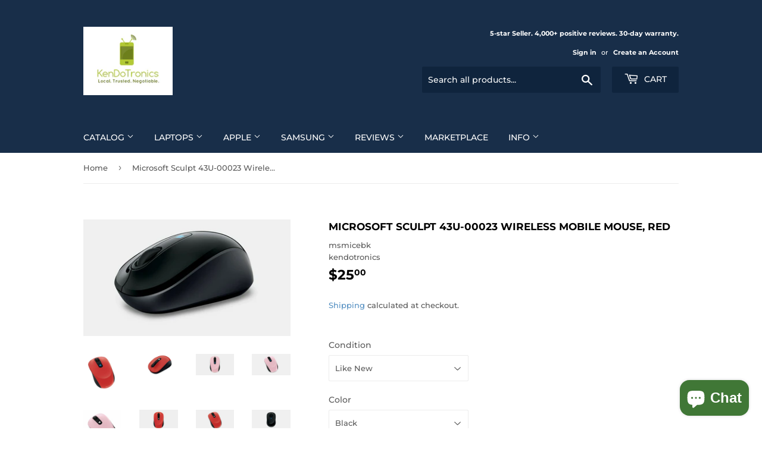

--- FILE ---
content_type: text/html; charset=utf-8
request_url: https://kendotronics.com/products/microsoft-sculpt-43u-00023-wireless-mobile-mouse-red
body_size: 35809
content:
<!doctype html>
<html class="no-touch no-js" lang="en">
<head>
  <script>(function(H){H.className=H.className.replace(/\bno-js\b/,'js')})(document.documentElement)</script>
  <!-- Basic page needs ================================================== -->
  <meta charset="utf-8">
  <meta http-equiv="X-UA-Compatible" content="IE=edge,chrome=1">

  

  <!-- Title and description ================================================== -->
  <title>
  Microsoft Sculpt 43U-00023 Wireless Mobile Mouse, Red &ndash; KenDoTronics
  </title>

  
    <meta name="description" content="Description:  FeaturesFour-way scrolling with tilt technologyScroll left, right, front and back with four-way wheel scrolling. Quickly navigate all of your projects with speed and efficiency.System RequirementsWindows® 7, Windows 8, Windows 10 or laterMac OS® X 10.7, 10.8, 10.9Android 3.2, 4.2, 5.0USB portPackage Conte">
  

  <!-- Product meta ================================================== -->
  <!-- /snippets/social-meta-tags.liquid -->




<meta property="og:site_name" content="KenDoTronics">
<meta property="og:url" content="https://kendotronics.com/products/microsoft-sculpt-43u-00023-wireless-mobile-mouse-red">
<meta property="og:title" content="Microsoft Sculpt 43U-00023 Wireless Mobile Mouse, Red">
<meta property="og:type" content="product">
<meta property="og:description" content="Description:  FeaturesFour-way scrolling with tilt technologyScroll left, right, front and back with four-way wheel scrolling. Quickly navigate all of your projects with speed and efficiency.System RequirementsWindows® 7, Windows 8, Windows 10 or laterMac OS® X 10.7, 10.8, 10.9Android 3.2, 4.2, 5.0USB portPackage Conte">

  <meta property="og:price:amount" content="25.00">
  <meta property="og:price:currency" content="USD">

<meta property="og:image" content="http://kendotronics.com/cdn/shop/products/04f3972323a8aa386ab6c6b81c8cf0d8d2_1200x1200.jpg?v=1652551524"><meta property="og:image" content="http://kendotronics.com/cdn/shop/products/7ea773e7-beaf-46c1-b138-44c1c0581939_1200x1200.jpg?v=1652551527"><meta property="og:image" content="http://kendotronics.com/cdn/shop/products/s-l1600_1_630719ca-3f73-406d-9172-13bf9fb66216_1200x1200.jpg?v=1652551525">
<meta property="og:image:secure_url" content="https://kendotronics.com/cdn/shop/products/04f3972323a8aa386ab6c6b81c8cf0d8d2_1200x1200.jpg?v=1652551524"><meta property="og:image:secure_url" content="https://kendotronics.com/cdn/shop/products/7ea773e7-beaf-46c1-b138-44c1c0581939_1200x1200.jpg?v=1652551527"><meta property="og:image:secure_url" content="https://kendotronics.com/cdn/shop/products/s-l1600_1_630719ca-3f73-406d-9172-13bf9fb66216_1200x1200.jpg?v=1652551525">


<meta name="twitter:card" content="summary_large_image">
<meta name="twitter:title" content="Microsoft Sculpt 43U-00023 Wireless Mobile Mouse, Red">
<meta name="twitter:description" content="Description:  FeaturesFour-way scrolling with tilt technologyScroll left, right, front and back with four-way wheel scrolling. Quickly navigate all of your projects with speed and efficiency.System RequirementsWindows® 7, Windows 8, Windows 10 or laterMac OS® X 10.7, 10.8, 10.9Android 3.2, 4.2, 5.0USB portPackage Conte">


  <!-- CSS3 variables ================================================== -->
  <style data-shopify>
  :root {
    --color-body-text: #585858;
    --color-body: #fff;
  }
</style>


  <!-- Helpers ================================================== -->
  <link rel="canonical" href="https://kendotronics.com/products/microsoft-sculpt-43u-00023-wireless-mobile-mouse-red">
  <meta name="viewport" content="width=device-width,initial-scale=1">

  <!-- CSS ================================================== -->
  <link href="//kendotronics.com/cdn/shop/t/2/assets/theme.scss.css?v=175255952641816733841768139563" rel="stylesheet" type="text/css" media="all" />

  <script>

    var moneyFormat = '${{amount}}';

    var theme = {
      strings:{
        product:{
          unavailable: "Unavailable",
          will_be_in_stock_after:"Will be in stock after [date]",
          only_left:"Only 1 left!",
          unitPrice: "Unit price",
          unitPriceSeparator: "per"
        },
        navigation:{
          more_link: "More"
        },
        map:{
          addressError: "Error looking up that address",
          addressNoResults: "No results for that address",
          addressQueryLimit: "You have exceeded the Google API usage limit. Consider upgrading to a \u003ca href=\"https:\/\/developers.google.com\/maps\/premium\/usage-limits\"\u003ePremium Plan\u003c\/a\u003e.",
          authError: "There was a problem authenticating your Google Maps API Key."
        }
      },
      settings:{
        cartType: "modal"
      }
    };</script>

  <!-- Header hook for plugins ================================================== -->
  <script>window.performance && window.performance.mark && window.performance.mark('shopify.content_for_header.start');</script><meta name="facebook-domain-verification" content="pcirq1l155nnva58o3147u5yhu1h51">
<meta name="facebook-domain-verification" content="jlqybap2hejjwsybr31rgm6owrcazu">
<meta name="google-site-verification" content="yUC6ndFF2FSP7PIhdLJPGj_EsjjBlZ2YJ5YkIFkL2hA">
<meta id="shopify-digital-wallet" name="shopify-digital-wallet" content="/57505513635/digital_wallets/dialog">
<meta name="shopify-checkout-api-token" content="bd6fde8526c22cb411a5cb7ae269a63e">
<meta id="in-context-paypal-metadata" data-shop-id="57505513635" data-venmo-supported="false" data-environment="production" data-locale="en_US" data-paypal-v4="true" data-currency="USD">
<link rel="alternate" type="application/json+oembed" href="https://kendotronics.com/products/microsoft-sculpt-43u-00023-wireless-mobile-mouse-red.oembed">
<script async="async" src="/checkouts/internal/preloads.js?locale=en-US"></script>
<link rel="preconnect" href="https://shop.app" crossorigin="anonymous">
<script async="async" src="https://shop.app/checkouts/internal/preloads.js?locale=en-US&shop_id=57505513635" crossorigin="anonymous"></script>
<script id="apple-pay-shop-capabilities" type="application/json">{"shopId":57505513635,"countryCode":"US","currencyCode":"USD","merchantCapabilities":["supports3DS"],"merchantId":"gid:\/\/shopify\/Shop\/57505513635","merchantName":"KenDoTronics","requiredBillingContactFields":["postalAddress","email","phone"],"requiredShippingContactFields":["postalAddress","email","phone"],"shippingType":"shipping","supportedNetworks":["visa","masterCard","amex","discover","elo","jcb"],"total":{"type":"pending","label":"KenDoTronics","amount":"1.00"},"shopifyPaymentsEnabled":true,"supportsSubscriptions":true}</script>
<script id="shopify-features" type="application/json">{"accessToken":"bd6fde8526c22cb411a5cb7ae269a63e","betas":["rich-media-storefront-analytics"],"domain":"kendotronics.com","predictiveSearch":true,"shopId":57505513635,"locale":"en"}</script>
<script>var Shopify = Shopify || {};
Shopify.shop = "kendoelectronics.myshopify.com";
Shopify.locale = "en";
Shopify.currency = {"active":"USD","rate":"1.0"};
Shopify.country = "US";
Shopify.theme = {"name":"Supply","id":123926511779,"schema_name":"Supply","schema_version":"9.5.1","theme_store_id":679,"role":"main"};
Shopify.theme.handle = "null";
Shopify.theme.style = {"id":null,"handle":null};
Shopify.cdnHost = "kendotronics.com/cdn";
Shopify.routes = Shopify.routes || {};
Shopify.routes.root = "/";</script>
<script type="module">!function(o){(o.Shopify=o.Shopify||{}).modules=!0}(window);</script>
<script>!function(o){function n(){var o=[];function n(){o.push(Array.prototype.slice.apply(arguments))}return n.q=o,n}var t=o.Shopify=o.Shopify||{};t.loadFeatures=n(),t.autoloadFeatures=n()}(window);</script>
<script>
  window.ShopifyPay = window.ShopifyPay || {};
  window.ShopifyPay.apiHost = "shop.app\/pay";
  window.ShopifyPay.redirectState = null;
</script>
<script id="shop-js-analytics" type="application/json">{"pageType":"product"}</script>
<script defer="defer" async type="module" src="//kendotronics.com/cdn/shopifycloud/shop-js/modules/v2/client.init-shop-cart-sync_C5BV16lS.en.esm.js"></script>
<script defer="defer" async type="module" src="//kendotronics.com/cdn/shopifycloud/shop-js/modules/v2/chunk.common_CygWptCX.esm.js"></script>
<script type="module">
  await import("//kendotronics.com/cdn/shopifycloud/shop-js/modules/v2/client.init-shop-cart-sync_C5BV16lS.en.esm.js");
await import("//kendotronics.com/cdn/shopifycloud/shop-js/modules/v2/chunk.common_CygWptCX.esm.js");

  window.Shopify.SignInWithShop?.initShopCartSync?.({"fedCMEnabled":true,"windoidEnabled":true});

</script>
<script defer="defer" async type="module" src="//kendotronics.com/cdn/shopifycloud/shop-js/modules/v2/client.payment-terms_CZxnsJam.en.esm.js"></script>
<script defer="defer" async type="module" src="//kendotronics.com/cdn/shopifycloud/shop-js/modules/v2/chunk.common_CygWptCX.esm.js"></script>
<script defer="defer" async type="module" src="//kendotronics.com/cdn/shopifycloud/shop-js/modules/v2/chunk.modal_D71HUcav.esm.js"></script>
<script type="module">
  await import("//kendotronics.com/cdn/shopifycloud/shop-js/modules/v2/client.payment-terms_CZxnsJam.en.esm.js");
await import("//kendotronics.com/cdn/shopifycloud/shop-js/modules/v2/chunk.common_CygWptCX.esm.js");
await import("//kendotronics.com/cdn/shopifycloud/shop-js/modules/v2/chunk.modal_D71HUcav.esm.js");

  
</script>
<script>
  window.Shopify = window.Shopify || {};
  if (!window.Shopify.featureAssets) window.Shopify.featureAssets = {};
  window.Shopify.featureAssets['shop-js'] = {"shop-cart-sync":["modules/v2/client.shop-cart-sync_ZFArdW7E.en.esm.js","modules/v2/chunk.common_CygWptCX.esm.js"],"init-fed-cm":["modules/v2/client.init-fed-cm_CmiC4vf6.en.esm.js","modules/v2/chunk.common_CygWptCX.esm.js"],"shop-button":["modules/v2/client.shop-button_tlx5R9nI.en.esm.js","modules/v2/chunk.common_CygWptCX.esm.js"],"shop-cash-offers":["modules/v2/client.shop-cash-offers_DOA2yAJr.en.esm.js","modules/v2/chunk.common_CygWptCX.esm.js","modules/v2/chunk.modal_D71HUcav.esm.js"],"init-windoid":["modules/v2/client.init-windoid_sURxWdc1.en.esm.js","modules/v2/chunk.common_CygWptCX.esm.js"],"shop-toast-manager":["modules/v2/client.shop-toast-manager_ClPi3nE9.en.esm.js","modules/v2/chunk.common_CygWptCX.esm.js"],"init-shop-email-lookup-coordinator":["modules/v2/client.init-shop-email-lookup-coordinator_B8hsDcYM.en.esm.js","modules/v2/chunk.common_CygWptCX.esm.js"],"init-shop-cart-sync":["modules/v2/client.init-shop-cart-sync_C5BV16lS.en.esm.js","modules/v2/chunk.common_CygWptCX.esm.js"],"avatar":["modules/v2/client.avatar_BTnouDA3.en.esm.js"],"pay-button":["modules/v2/client.pay-button_FdsNuTd3.en.esm.js","modules/v2/chunk.common_CygWptCX.esm.js"],"init-customer-accounts":["modules/v2/client.init-customer-accounts_DxDtT_ad.en.esm.js","modules/v2/client.shop-login-button_C5VAVYt1.en.esm.js","modules/v2/chunk.common_CygWptCX.esm.js","modules/v2/chunk.modal_D71HUcav.esm.js"],"init-shop-for-new-customer-accounts":["modules/v2/client.init-shop-for-new-customer-accounts_ChsxoAhi.en.esm.js","modules/v2/client.shop-login-button_C5VAVYt1.en.esm.js","modules/v2/chunk.common_CygWptCX.esm.js","modules/v2/chunk.modal_D71HUcav.esm.js"],"shop-login-button":["modules/v2/client.shop-login-button_C5VAVYt1.en.esm.js","modules/v2/chunk.common_CygWptCX.esm.js","modules/v2/chunk.modal_D71HUcav.esm.js"],"init-customer-accounts-sign-up":["modules/v2/client.init-customer-accounts-sign-up_CPSyQ0Tj.en.esm.js","modules/v2/client.shop-login-button_C5VAVYt1.en.esm.js","modules/v2/chunk.common_CygWptCX.esm.js","modules/v2/chunk.modal_D71HUcav.esm.js"],"shop-follow-button":["modules/v2/client.shop-follow-button_Cva4Ekp9.en.esm.js","modules/v2/chunk.common_CygWptCX.esm.js","modules/v2/chunk.modal_D71HUcav.esm.js"],"checkout-modal":["modules/v2/client.checkout-modal_BPM8l0SH.en.esm.js","modules/v2/chunk.common_CygWptCX.esm.js","modules/v2/chunk.modal_D71HUcav.esm.js"],"lead-capture":["modules/v2/client.lead-capture_Bi8yE_yS.en.esm.js","modules/v2/chunk.common_CygWptCX.esm.js","modules/v2/chunk.modal_D71HUcav.esm.js"],"shop-login":["modules/v2/client.shop-login_D6lNrXab.en.esm.js","modules/v2/chunk.common_CygWptCX.esm.js","modules/v2/chunk.modal_D71HUcav.esm.js"],"payment-terms":["modules/v2/client.payment-terms_CZxnsJam.en.esm.js","modules/v2/chunk.common_CygWptCX.esm.js","modules/v2/chunk.modal_D71HUcav.esm.js"]};
</script>
<script>(function() {
  var isLoaded = false;
  function asyncLoad() {
    if (isLoaded) return;
    isLoaded = true;
    var urls = ["https:\/\/services.nofraud.com\/js\/device.js?shop=kendoelectronics.myshopify.com"];
    for (var i = 0; i < urls.length; i++) {
      var s = document.createElement('script');
      s.type = 'text/javascript';
      s.async = true;
      s.src = urls[i];
      var x = document.getElementsByTagName('script')[0];
      x.parentNode.insertBefore(s, x);
    }
  };
  if(window.attachEvent) {
    window.attachEvent('onload', asyncLoad);
  } else {
    window.addEventListener('load', asyncLoad, false);
  }
})();</script>
<script id="__st">var __st={"a":57505513635,"offset":-18000,"reqid":"549d9c85-491b-4ce3-b2bd-625de3b59258-1768599541","pageurl":"kendotronics.com\/products\/microsoft-sculpt-43u-00023-wireless-mobile-mouse-red","u":"e5acc04313fe","p":"product","rtyp":"product","rid":7639238115491};</script>
<script>window.ShopifyPaypalV4VisibilityTracking = true;</script>
<script id="captcha-bootstrap">!function(){'use strict';const t='contact',e='account',n='new_comment',o=[[t,t],['blogs',n],['comments',n],[t,'customer']],c=[[e,'customer_login'],[e,'guest_login'],[e,'recover_customer_password'],[e,'create_customer']],r=t=>t.map((([t,e])=>`form[action*='/${t}']:not([data-nocaptcha='true']) input[name='form_type'][value='${e}']`)).join(','),a=t=>()=>t?[...document.querySelectorAll(t)].map((t=>t.form)):[];function s(){const t=[...o],e=r(t);return a(e)}const i='password',u='form_key',d=['recaptcha-v3-token','g-recaptcha-response','h-captcha-response',i],f=()=>{try{return window.sessionStorage}catch{return}},m='__shopify_v',_=t=>t.elements[u];function p(t,e,n=!1){try{const o=window.sessionStorage,c=JSON.parse(o.getItem(e)),{data:r}=function(t){const{data:e,action:n}=t;return t[m]||n?{data:e,action:n}:{data:t,action:n}}(c);for(const[e,n]of Object.entries(r))t.elements[e]&&(t.elements[e].value=n);n&&o.removeItem(e)}catch(o){console.error('form repopulation failed',{error:o})}}const l='form_type',E='cptcha';function T(t){t.dataset[E]=!0}const w=window,h=w.document,L='Shopify',v='ce_forms',y='captcha';let A=!1;((t,e)=>{const n=(g='f06e6c50-85a8-45c8-87d0-21a2b65856fe',I='https://cdn.shopify.com/shopifycloud/storefront-forms-hcaptcha/ce_storefront_forms_captcha_hcaptcha.v1.5.2.iife.js',D={infoText:'Protected by hCaptcha',privacyText:'Privacy',termsText:'Terms'},(t,e,n)=>{const o=w[L][v],c=o.bindForm;if(c)return c(t,g,e,D).then(n);var r;o.q.push([[t,g,e,D],n]),r=I,A||(h.body.append(Object.assign(h.createElement('script'),{id:'captcha-provider',async:!0,src:r})),A=!0)});var g,I,D;w[L]=w[L]||{},w[L][v]=w[L][v]||{},w[L][v].q=[],w[L][y]=w[L][y]||{},w[L][y].protect=function(t,e){n(t,void 0,e),T(t)},Object.freeze(w[L][y]),function(t,e,n,w,h,L){const[v,y,A,g]=function(t,e,n){const i=e?o:[],u=t?c:[],d=[...i,...u],f=r(d),m=r(i),_=r(d.filter((([t,e])=>n.includes(e))));return[a(f),a(m),a(_),s()]}(w,h,L),I=t=>{const e=t.target;return e instanceof HTMLFormElement?e:e&&e.form},D=t=>v().includes(t);t.addEventListener('submit',(t=>{const e=I(t);if(!e)return;const n=D(e)&&!e.dataset.hcaptchaBound&&!e.dataset.recaptchaBound,o=_(e),c=g().includes(e)&&(!o||!o.value);(n||c)&&t.preventDefault(),c&&!n&&(function(t){try{if(!f())return;!function(t){const e=f();if(!e)return;const n=_(t);if(!n)return;const o=n.value;o&&e.removeItem(o)}(t);const e=Array.from(Array(32),(()=>Math.random().toString(36)[2])).join('');!function(t,e){_(t)||t.append(Object.assign(document.createElement('input'),{type:'hidden',name:u})),t.elements[u].value=e}(t,e),function(t,e){const n=f();if(!n)return;const o=[...t.querySelectorAll(`input[type='${i}']`)].map((({name:t})=>t)),c=[...d,...o],r={};for(const[a,s]of new FormData(t).entries())c.includes(a)||(r[a]=s);n.setItem(e,JSON.stringify({[m]:1,action:t.action,data:r}))}(t,e)}catch(e){console.error('failed to persist form',e)}}(e),e.submit())}));const S=(t,e)=>{t&&!t.dataset[E]&&(n(t,e.some((e=>e===t))),T(t))};for(const o of['focusin','change'])t.addEventListener(o,(t=>{const e=I(t);D(e)&&S(e,y())}));const B=e.get('form_key'),M=e.get(l),P=B&&M;t.addEventListener('DOMContentLoaded',(()=>{const t=y();if(P)for(const e of t)e.elements[l].value===M&&p(e,B);[...new Set([...A(),...v().filter((t=>'true'===t.dataset.shopifyCaptcha))])].forEach((e=>S(e,t)))}))}(h,new URLSearchParams(w.location.search),n,t,e,['guest_login'])})(!0,!0)}();</script>
<script integrity="sha256-4kQ18oKyAcykRKYeNunJcIwy7WH5gtpwJnB7kiuLZ1E=" data-source-attribution="shopify.loadfeatures" defer="defer" src="//kendotronics.com/cdn/shopifycloud/storefront/assets/storefront/load_feature-a0a9edcb.js" crossorigin="anonymous"></script>
<script crossorigin="anonymous" defer="defer" src="//kendotronics.com/cdn/shopifycloud/storefront/assets/shopify_pay/storefront-65b4c6d7.js?v=20250812"></script>
<script data-source-attribution="shopify.dynamic_checkout.dynamic.init">var Shopify=Shopify||{};Shopify.PaymentButton=Shopify.PaymentButton||{isStorefrontPortableWallets:!0,init:function(){window.Shopify.PaymentButton.init=function(){};var t=document.createElement("script");t.src="https://kendotronics.com/cdn/shopifycloud/portable-wallets/latest/portable-wallets.en.js",t.type="module",document.head.appendChild(t)}};
</script>
<script data-source-attribution="shopify.dynamic_checkout.buyer_consent">
  function portableWalletsHideBuyerConsent(e){var t=document.getElementById("shopify-buyer-consent"),n=document.getElementById("shopify-subscription-policy-button");t&&n&&(t.classList.add("hidden"),t.setAttribute("aria-hidden","true"),n.removeEventListener("click",e))}function portableWalletsShowBuyerConsent(e){var t=document.getElementById("shopify-buyer-consent"),n=document.getElementById("shopify-subscription-policy-button");t&&n&&(t.classList.remove("hidden"),t.removeAttribute("aria-hidden"),n.addEventListener("click",e))}window.Shopify?.PaymentButton&&(window.Shopify.PaymentButton.hideBuyerConsent=portableWalletsHideBuyerConsent,window.Shopify.PaymentButton.showBuyerConsent=portableWalletsShowBuyerConsent);
</script>
<script>
  function portableWalletsCleanup(e){e&&e.src&&console.error("Failed to load portable wallets script "+e.src);var t=document.querySelectorAll("shopify-accelerated-checkout .shopify-payment-button__skeleton, shopify-accelerated-checkout-cart .wallet-cart-button__skeleton"),e=document.getElementById("shopify-buyer-consent");for(let e=0;e<t.length;e++)t[e].remove();e&&e.remove()}function portableWalletsNotLoadedAsModule(e){e instanceof ErrorEvent&&"string"==typeof e.message&&e.message.includes("import.meta")&&"string"==typeof e.filename&&e.filename.includes("portable-wallets")&&(window.removeEventListener("error",portableWalletsNotLoadedAsModule),window.Shopify.PaymentButton.failedToLoad=e,"loading"===document.readyState?document.addEventListener("DOMContentLoaded",window.Shopify.PaymentButton.init):window.Shopify.PaymentButton.init())}window.addEventListener("error",portableWalletsNotLoadedAsModule);
</script>

<script type="module" src="https://kendotronics.com/cdn/shopifycloud/portable-wallets/latest/portable-wallets.en.js" onError="portableWalletsCleanup(this)" crossorigin="anonymous"></script>
<script nomodule>
  document.addEventListener("DOMContentLoaded", portableWalletsCleanup);
</script>

<link id="shopify-accelerated-checkout-styles" rel="stylesheet" media="screen" href="https://kendotronics.com/cdn/shopifycloud/portable-wallets/latest/accelerated-checkout-backwards-compat.css" crossorigin="anonymous">
<style id="shopify-accelerated-checkout-cart">
        #shopify-buyer-consent {
  margin-top: 1em;
  display: inline-block;
  width: 100%;
}

#shopify-buyer-consent.hidden {
  display: none;
}

#shopify-subscription-policy-button {
  background: none;
  border: none;
  padding: 0;
  text-decoration: underline;
  font-size: inherit;
  cursor: pointer;
}

#shopify-subscription-policy-button::before {
  box-shadow: none;
}

      </style>

<script>window.performance && window.performance.mark && window.performance.mark('shopify.content_for_header.end');</script>

  
  

  <script src="//kendotronics.com/cdn/shop/t/2/assets/jquery-2.2.3.min.js?v=58211863146907186831623794714" type="text/javascript"></script>

  <script src="//kendotronics.com/cdn/shop/t/2/assets/lazysizes.min.js?v=8147953233334221341623794715" async="async"></script>
  <script src="//kendotronics.com/cdn/shop/t/2/assets/vendor.js?v=106177282645720727331623794718" defer="defer"></script>
  <script src="//kendotronics.com/cdn/shop/t/2/assets/theme.js?v=8756856857736833641623794735" defer="defer"></script>



<script src="https://cdn.shopify.com/extensions/cfc76123-b24f-4e9a-a1dc-585518796af7/forms-2294/assets/shopify-forms-loader.js" type="text/javascript" defer="defer"></script>
<script src="https://cdn.shopify.com/extensions/019aa1c0-00f0-76ef-9849-4a8b12c694ce/make-an-offer-63/assets/magical-make-an-offer.js" type="text/javascript" defer="defer"></script>
<link href="https://cdn.shopify.com/extensions/019aa1c0-00f0-76ef-9849-4a8b12c694ce/make-an-offer-63/assets/magical-make-an-offer.css" rel="stylesheet" type="text/css" media="all">
<script src="https://cdn.shopify.com/extensions/7bc9bb47-adfa-4267-963e-cadee5096caf/inbox-1252/assets/inbox-chat-loader.js" type="text/javascript" defer="defer"></script>
<link href="https://monorail-edge.shopifysvc.com" rel="dns-prefetch">
<script>(function(){if ("sendBeacon" in navigator && "performance" in window) {try {var session_token_from_headers = performance.getEntriesByType('navigation')[0].serverTiming.find(x => x.name == '_s').description;} catch {var session_token_from_headers = undefined;}var session_cookie_matches = document.cookie.match(/_shopify_s=([^;]*)/);var session_token_from_cookie = session_cookie_matches && session_cookie_matches.length === 2 ? session_cookie_matches[1] : "";var session_token = session_token_from_headers || session_token_from_cookie || "";function handle_abandonment_event(e) {var entries = performance.getEntries().filter(function(entry) {return /monorail-edge.shopifysvc.com/.test(entry.name);});if (!window.abandonment_tracked && entries.length === 0) {window.abandonment_tracked = true;var currentMs = Date.now();var navigation_start = performance.timing.navigationStart;var payload = {shop_id: 57505513635,url: window.location.href,navigation_start,duration: currentMs - navigation_start,session_token,page_type: "product"};window.navigator.sendBeacon("https://monorail-edge.shopifysvc.com/v1/produce", JSON.stringify({schema_id: "online_store_buyer_site_abandonment/1.1",payload: payload,metadata: {event_created_at_ms: currentMs,event_sent_at_ms: currentMs}}));}}window.addEventListener('pagehide', handle_abandonment_event);}}());</script>
<script id="web-pixels-manager-setup">(function e(e,d,r,n,o){if(void 0===o&&(o={}),!Boolean(null===(a=null===(i=window.Shopify)||void 0===i?void 0:i.analytics)||void 0===a?void 0:a.replayQueue)){var i,a;window.Shopify=window.Shopify||{};var t=window.Shopify;t.analytics=t.analytics||{};var s=t.analytics;s.replayQueue=[],s.publish=function(e,d,r){return s.replayQueue.push([e,d,r]),!0};try{self.performance.mark("wpm:start")}catch(e){}var l=function(){var e={modern:/Edge?\/(1{2}[4-9]|1[2-9]\d|[2-9]\d{2}|\d{4,})\.\d+(\.\d+|)|Firefox\/(1{2}[4-9]|1[2-9]\d|[2-9]\d{2}|\d{4,})\.\d+(\.\d+|)|Chrom(ium|e)\/(9{2}|\d{3,})\.\d+(\.\d+|)|(Maci|X1{2}).+ Version\/(15\.\d+|(1[6-9]|[2-9]\d|\d{3,})\.\d+)([,.]\d+|)( \(\w+\)|)( Mobile\/\w+|) Safari\/|Chrome.+OPR\/(9{2}|\d{3,})\.\d+\.\d+|(CPU[ +]OS|iPhone[ +]OS|CPU[ +]iPhone|CPU IPhone OS|CPU iPad OS)[ +]+(15[._]\d+|(1[6-9]|[2-9]\d|\d{3,})[._]\d+)([._]\d+|)|Android:?[ /-](13[3-9]|1[4-9]\d|[2-9]\d{2}|\d{4,})(\.\d+|)(\.\d+|)|Android.+Firefox\/(13[5-9]|1[4-9]\d|[2-9]\d{2}|\d{4,})\.\d+(\.\d+|)|Android.+Chrom(ium|e)\/(13[3-9]|1[4-9]\d|[2-9]\d{2}|\d{4,})\.\d+(\.\d+|)|SamsungBrowser\/([2-9]\d|\d{3,})\.\d+/,legacy:/Edge?\/(1[6-9]|[2-9]\d|\d{3,})\.\d+(\.\d+|)|Firefox\/(5[4-9]|[6-9]\d|\d{3,})\.\d+(\.\d+|)|Chrom(ium|e)\/(5[1-9]|[6-9]\d|\d{3,})\.\d+(\.\d+|)([\d.]+$|.*Safari\/(?![\d.]+ Edge\/[\d.]+$))|(Maci|X1{2}).+ Version\/(10\.\d+|(1[1-9]|[2-9]\d|\d{3,})\.\d+)([,.]\d+|)( \(\w+\)|)( Mobile\/\w+|) Safari\/|Chrome.+OPR\/(3[89]|[4-9]\d|\d{3,})\.\d+\.\d+|(CPU[ +]OS|iPhone[ +]OS|CPU[ +]iPhone|CPU IPhone OS|CPU iPad OS)[ +]+(10[._]\d+|(1[1-9]|[2-9]\d|\d{3,})[._]\d+)([._]\d+|)|Android:?[ /-](13[3-9]|1[4-9]\d|[2-9]\d{2}|\d{4,})(\.\d+|)(\.\d+|)|Mobile Safari.+OPR\/([89]\d|\d{3,})\.\d+\.\d+|Android.+Firefox\/(13[5-9]|1[4-9]\d|[2-9]\d{2}|\d{4,})\.\d+(\.\d+|)|Android.+Chrom(ium|e)\/(13[3-9]|1[4-9]\d|[2-9]\d{2}|\d{4,})\.\d+(\.\d+|)|Android.+(UC? ?Browser|UCWEB|U3)[ /]?(15\.([5-9]|\d{2,})|(1[6-9]|[2-9]\d|\d{3,})\.\d+)\.\d+|SamsungBrowser\/(5\.\d+|([6-9]|\d{2,})\.\d+)|Android.+MQ{2}Browser\/(14(\.(9|\d{2,})|)|(1[5-9]|[2-9]\d|\d{3,})(\.\d+|))(\.\d+|)|K[Aa][Ii]OS\/(3\.\d+|([4-9]|\d{2,})\.\d+)(\.\d+|)/},d=e.modern,r=e.legacy,n=navigator.userAgent;return n.match(d)?"modern":n.match(r)?"legacy":"unknown"}(),u="modern"===l?"modern":"legacy",c=(null!=n?n:{modern:"",legacy:""})[u],f=function(e){return[e.baseUrl,"/wpm","/b",e.hashVersion,"modern"===e.buildTarget?"m":"l",".js"].join("")}({baseUrl:d,hashVersion:r,buildTarget:u}),m=function(e){var d=e.version,r=e.bundleTarget,n=e.surface,o=e.pageUrl,i=e.monorailEndpoint;return{emit:function(e){var a=e.status,t=e.errorMsg,s=(new Date).getTime(),l=JSON.stringify({metadata:{event_sent_at_ms:s},events:[{schema_id:"web_pixels_manager_load/3.1",payload:{version:d,bundle_target:r,page_url:o,status:a,surface:n,error_msg:t},metadata:{event_created_at_ms:s}}]});if(!i)return console&&console.warn&&console.warn("[Web Pixels Manager] No Monorail endpoint provided, skipping logging."),!1;try{return self.navigator.sendBeacon.bind(self.navigator)(i,l)}catch(e){}var u=new XMLHttpRequest;try{return u.open("POST",i,!0),u.setRequestHeader("Content-Type","text/plain"),u.send(l),!0}catch(e){return console&&console.warn&&console.warn("[Web Pixels Manager] Got an unhandled error while logging to Monorail."),!1}}}}({version:r,bundleTarget:l,surface:e.surface,pageUrl:self.location.href,monorailEndpoint:e.monorailEndpoint});try{o.browserTarget=l,function(e){var d=e.src,r=e.async,n=void 0===r||r,o=e.onload,i=e.onerror,a=e.sri,t=e.scriptDataAttributes,s=void 0===t?{}:t,l=document.createElement("script"),u=document.querySelector("head"),c=document.querySelector("body");if(l.async=n,l.src=d,a&&(l.integrity=a,l.crossOrigin="anonymous"),s)for(var f in s)if(Object.prototype.hasOwnProperty.call(s,f))try{l.dataset[f]=s[f]}catch(e){}if(o&&l.addEventListener("load",o),i&&l.addEventListener("error",i),u)u.appendChild(l);else{if(!c)throw new Error("Did not find a head or body element to append the script");c.appendChild(l)}}({src:f,async:!0,onload:function(){if(!function(){var e,d;return Boolean(null===(d=null===(e=window.Shopify)||void 0===e?void 0:e.analytics)||void 0===d?void 0:d.initialized)}()){var d=window.webPixelsManager.init(e)||void 0;if(d){var r=window.Shopify.analytics;r.replayQueue.forEach((function(e){var r=e[0],n=e[1],o=e[2];d.publishCustomEvent(r,n,o)})),r.replayQueue=[],r.publish=d.publishCustomEvent,r.visitor=d.visitor,r.initialized=!0}}},onerror:function(){return m.emit({status:"failed",errorMsg:"".concat(f," has failed to load")})},sri:function(e){var d=/^sha384-[A-Za-z0-9+/=]+$/;return"string"==typeof e&&d.test(e)}(c)?c:"",scriptDataAttributes:o}),m.emit({status:"loading"})}catch(e){m.emit({status:"failed",errorMsg:(null==e?void 0:e.message)||"Unknown error"})}}})({shopId: 57505513635,storefrontBaseUrl: "https://kendotronics.com",extensionsBaseUrl: "https://extensions.shopifycdn.com/cdn/shopifycloud/web-pixels-manager",monorailEndpoint: "https://monorail-edge.shopifysvc.com/unstable/produce_batch",surface: "storefront-renderer",enabledBetaFlags: ["2dca8a86"],webPixelsConfigList: [{"id":"600899747","configuration":"{\"config\":\"{\\\"google_tag_ids\\\":[\\\"G-WRW8M89G03\\\",\\\"GT-TQL9TKF\\\"],\\\"target_country\\\":\\\"US\\\",\\\"gtag_events\\\":[{\\\"type\\\":\\\"search\\\",\\\"action_label\\\":\\\"G-WRW8M89G03\\\"},{\\\"type\\\":\\\"begin_checkout\\\",\\\"action_label\\\":\\\"G-WRW8M89G03\\\"},{\\\"type\\\":\\\"view_item\\\",\\\"action_label\\\":[\\\"G-WRW8M89G03\\\",\\\"MC-F2T094VBWP\\\"]},{\\\"type\\\":\\\"purchase\\\",\\\"action_label\\\":[\\\"G-WRW8M89G03\\\",\\\"MC-F2T094VBWP\\\"]},{\\\"type\\\":\\\"page_view\\\",\\\"action_label\\\":[\\\"G-WRW8M89G03\\\",\\\"MC-F2T094VBWP\\\"]},{\\\"type\\\":\\\"add_payment_info\\\",\\\"action_label\\\":\\\"G-WRW8M89G03\\\"},{\\\"type\\\":\\\"add_to_cart\\\",\\\"action_label\\\":\\\"G-WRW8M89G03\\\"}],\\\"enable_monitoring_mode\\\":false}\"}","eventPayloadVersion":"v1","runtimeContext":"OPEN","scriptVersion":"b2a88bafab3e21179ed38636efcd8a93","type":"APP","apiClientId":1780363,"privacyPurposes":[],"dataSharingAdjustments":{"protectedCustomerApprovalScopes":["read_customer_address","read_customer_email","read_customer_name","read_customer_personal_data","read_customer_phone"]}},{"id":"328368291","configuration":"{\"pixel_id\":\"797592357475233\",\"pixel_type\":\"facebook_pixel\",\"metaapp_system_user_token\":\"-\"}","eventPayloadVersion":"v1","runtimeContext":"OPEN","scriptVersion":"ca16bc87fe92b6042fbaa3acc2fbdaa6","type":"APP","apiClientId":2329312,"privacyPurposes":["ANALYTICS","MARKETING","SALE_OF_DATA"],"dataSharingAdjustments":{"protectedCustomerApprovalScopes":["read_customer_address","read_customer_email","read_customer_name","read_customer_personal_data","read_customer_phone"]}},{"id":"shopify-app-pixel","configuration":"{}","eventPayloadVersion":"v1","runtimeContext":"STRICT","scriptVersion":"0450","apiClientId":"shopify-pixel","type":"APP","privacyPurposes":["ANALYTICS","MARKETING"]},{"id":"shopify-custom-pixel","eventPayloadVersion":"v1","runtimeContext":"LAX","scriptVersion":"0450","apiClientId":"shopify-pixel","type":"CUSTOM","privacyPurposes":["ANALYTICS","MARKETING"]}],isMerchantRequest: false,initData: {"shop":{"name":"KenDoTronics","paymentSettings":{"currencyCode":"USD"},"myshopifyDomain":"kendoelectronics.myshopify.com","countryCode":"US","storefrontUrl":"https:\/\/kendotronics.com"},"customer":null,"cart":null,"checkout":null,"productVariants":[{"price":{"amount":25.0,"currencyCode":"USD"},"product":{"title":"Microsoft Sculpt 43U-00023 Wireless Mobile Mouse, Red","vendor":"kendotronics","id":"7639238115491","untranslatedTitle":"Microsoft Sculpt 43U-00023 Wireless Mobile Mouse, Red","url":"\/products\/microsoft-sculpt-43u-00023-wireless-mobile-mouse-red","type":"wireless mouse"},"id":"42505867591843","image":{"src":"\/\/kendotronics.com\/cdn\/shop\/products\/s-l1600_7_98b76390-4c94-4765-8289-064a29121df5.jpg?v=1652551527"},"sku":"msmicebk","title":"Like New \/ Black","untranslatedTitle":"Like New \/ Black"},{"price":{"amount":25.0,"currencyCode":"USD"},"product":{"title":"Microsoft Sculpt 43U-00023 Wireless Mobile Mouse, Red","vendor":"kendotronics","id":"7639238115491","untranslatedTitle":"Microsoft Sculpt 43U-00023 Wireless Mobile Mouse, Red","url":"\/products\/microsoft-sculpt-43u-00023-wireless-mobile-mouse-red","type":"wireless mouse"},"id":"42505867559075","image":{"src":"\/\/kendotronics.com\/cdn\/shop\/products\/04f3972323a8aa386ab6c6b81c8cf0d8d2.jpg?v=1652551524"},"sku":"msmicerd","title":"Like New \/ Red","untranslatedTitle":"Like New \/ Red"},{"price":{"amount":25.0,"currencyCode":"USD"},"product":{"title":"Microsoft Sculpt 43U-00023 Wireless Mobile Mouse, Red","vendor":"kendotronics","id":"7639238115491","untranslatedTitle":"Microsoft Sculpt 43U-00023 Wireless Mobile Mouse, Red","url":"\/products\/microsoft-sculpt-43u-00023-wireless-mobile-mouse-red","type":"wireless mouse"},"id":"42505868804259","image":{"src":"\/\/kendotronics.com\/cdn\/shop\/products\/s-l1600_2_s.jpg?v=1652551526"},"sku":"msmicepk","title":"Like New \/ Pink","untranslatedTitle":"Like New \/ Pink"}],"purchasingCompany":null},},"https://kendotronics.com/cdn","fcfee988w5aeb613cpc8e4bc33m6693e112",{"modern":"","legacy":""},{"shopId":"57505513635","storefrontBaseUrl":"https:\/\/kendotronics.com","extensionBaseUrl":"https:\/\/extensions.shopifycdn.com\/cdn\/shopifycloud\/web-pixels-manager","surface":"storefront-renderer","enabledBetaFlags":"[\"2dca8a86\"]","isMerchantRequest":"false","hashVersion":"fcfee988w5aeb613cpc8e4bc33m6693e112","publish":"custom","events":"[[\"page_viewed\",{}],[\"product_viewed\",{\"productVariant\":{\"price\":{\"amount\":25.0,\"currencyCode\":\"USD\"},\"product\":{\"title\":\"Microsoft Sculpt 43U-00023 Wireless Mobile Mouse, Red\",\"vendor\":\"kendotronics\",\"id\":\"7639238115491\",\"untranslatedTitle\":\"Microsoft Sculpt 43U-00023 Wireless Mobile Mouse, Red\",\"url\":\"\/products\/microsoft-sculpt-43u-00023-wireless-mobile-mouse-red\",\"type\":\"wireless mouse\"},\"id\":\"42505867591843\",\"image\":{\"src\":\"\/\/kendotronics.com\/cdn\/shop\/products\/s-l1600_7_98b76390-4c94-4765-8289-064a29121df5.jpg?v=1652551527\"},\"sku\":\"msmicebk\",\"title\":\"Like New \/ Black\",\"untranslatedTitle\":\"Like New \/ Black\"}}]]"});</script><script>
  window.ShopifyAnalytics = window.ShopifyAnalytics || {};
  window.ShopifyAnalytics.meta = window.ShopifyAnalytics.meta || {};
  window.ShopifyAnalytics.meta.currency = 'USD';
  var meta = {"product":{"id":7639238115491,"gid":"gid:\/\/shopify\/Product\/7639238115491","vendor":"kendotronics","type":"wireless mouse","handle":"microsoft-sculpt-43u-00023-wireless-mobile-mouse-red","variants":[{"id":42505867591843,"price":2500,"name":"Microsoft Sculpt 43U-00023 Wireless Mobile Mouse, Red - Like New \/ Black","public_title":"Like New \/ Black","sku":"msmicebk"},{"id":42505867559075,"price":2500,"name":"Microsoft Sculpt 43U-00023 Wireless Mobile Mouse, Red - Like New \/ Red","public_title":"Like New \/ Red","sku":"msmicerd"},{"id":42505868804259,"price":2500,"name":"Microsoft Sculpt 43U-00023 Wireless Mobile Mouse, Red - Like New \/ Pink","public_title":"Like New \/ Pink","sku":"msmicepk"}],"remote":false},"page":{"pageType":"product","resourceType":"product","resourceId":7639238115491,"requestId":"549d9c85-491b-4ce3-b2bd-625de3b59258-1768599541"}};
  for (var attr in meta) {
    window.ShopifyAnalytics.meta[attr] = meta[attr];
  }
</script>
<script class="analytics">
  (function () {
    var customDocumentWrite = function(content) {
      var jquery = null;

      if (window.jQuery) {
        jquery = window.jQuery;
      } else if (window.Checkout && window.Checkout.$) {
        jquery = window.Checkout.$;
      }

      if (jquery) {
        jquery('body').append(content);
      }
    };

    var hasLoggedConversion = function(token) {
      if (token) {
        return document.cookie.indexOf('loggedConversion=' + token) !== -1;
      }
      return false;
    }

    var setCookieIfConversion = function(token) {
      if (token) {
        var twoMonthsFromNow = new Date(Date.now());
        twoMonthsFromNow.setMonth(twoMonthsFromNow.getMonth() + 2);

        document.cookie = 'loggedConversion=' + token + '; expires=' + twoMonthsFromNow;
      }
    }

    var trekkie = window.ShopifyAnalytics.lib = window.trekkie = window.trekkie || [];
    if (trekkie.integrations) {
      return;
    }
    trekkie.methods = [
      'identify',
      'page',
      'ready',
      'track',
      'trackForm',
      'trackLink'
    ];
    trekkie.factory = function(method) {
      return function() {
        var args = Array.prototype.slice.call(arguments);
        args.unshift(method);
        trekkie.push(args);
        return trekkie;
      };
    };
    for (var i = 0; i < trekkie.methods.length; i++) {
      var key = trekkie.methods[i];
      trekkie[key] = trekkie.factory(key);
    }
    trekkie.load = function(config) {
      trekkie.config = config || {};
      trekkie.config.initialDocumentCookie = document.cookie;
      var first = document.getElementsByTagName('script')[0];
      var script = document.createElement('script');
      script.type = 'text/javascript';
      script.onerror = function(e) {
        var scriptFallback = document.createElement('script');
        scriptFallback.type = 'text/javascript';
        scriptFallback.onerror = function(error) {
                var Monorail = {
      produce: function produce(monorailDomain, schemaId, payload) {
        var currentMs = new Date().getTime();
        var event = {
          schema_id: schemaId,
          payload: payload,
          metadata: {
            event_created_at_ms: currentMs,
            event_sent_at_ms: currentMs
          }
        };
        return Monorail.sendRequest("https://" + monorailDomain + "/v1/produce", JSON.stringify(event));
      },
      sendRequest: function sendRequest(endpointUrl, payload) {
        // Try the sendBeacon API
        if (window && window.navigator && typeof window.navigator.sendBeacon === 'function' && typeof window.Blob === 'function' && !Monorail.isIos12()) {
          var blobData = new window.Blob([payload], {
            type: 'text/plain'
          });

          if (window.navigator.sendBeacon(endpointUrl, blobData)) {
            return true;
          } // sendBeacon was not successful

        } // XHR beacon

        var xhr = new XMLHttpRequest();

        try {
          xhr.open('POST', endpointUrl);
          xhr.setRequestHeader('Content-Type', 'text/plain');
          xhr.send(payload);
        } catch (e) {
          console.log(e);
        }

        return false;
      },
      isIos12: function isIos12() {
        return window.navigator.userAgent.lastIndexOf('iPhone; CPU iPhone OS 12_') !== -1 || window.navigator.userAgent.lastIndexOf('iPad; CPU OS 12_') !== -1;
      }
    };
    Monorail.produce('monorail-edge.shopifysvc.com',
      'trekkie_storefront_load_errors/1.1',
      {shop_id: 57505513635,
      theme_id: 123926511779,
      app_name: "storefront",
      context_url: window.location.href,
      source_url: "//kendotronics.com/cdn/s/trekkie.storefront.cd680fe47e6c39ca5d5df5f0a32d569bc48c0f27.min.js"});

        };
        scriptFallback.async = true;
        scriptFallback.src = '//kendotronics.com/cdn/s/trekkie.storefront.cd680fe47e6c39ca5d5df5f0a32d569bc48c0f27.min.js';
        first.parentNode.insertBefore(scriptFallback, first);
      };
      script.async = true;
      script.src = '//kendotronics.com/cdn/s/trekkie.storefront.cd680fe47e6c39ca5d5df5f0a32d569bc48c0f27.min.js';
      first.parentNode.insertBefore(script, first);
    };
    trekkie.load(
      {"Trekkie":{"appName":"storefront","development":false,"defaultAttributes":{"shopId":57505513635,"isMerchantRequest":null,"themeId":123926511779,"themeCityHash":"10525221092884095797","contentLanguage":"en","currency":"USD","eventMetadataId":"2550abb7-4088-4501-9ca4-e85414e2df47"},"isServerSideCookieWritingEnabled":true,"monorailRegion":"shop_domain","enabledBetaFlags":["65f19447"]},"Session Attribution":{},"S2S":{"facebookCapiEnabled":true,"source":"trekkie-storefront-renderer","apiClientId":580111}}
    );

    var loaded = false;
    trekkie.ready(function() {
      if (loaded) return;
      loaded = true;

      window.ShopifyAnalytics.lib = window.trekkie;

      var originalDocumentWrite = document.write;
      document.write = customDocumentWrite;
      try { window.ShopifyAnalytics.merchantGoogleAnalytics.call(this); } catch(error) {};
      document.write = originalDocumentWrite;

      window.ShopifyAnalytics.lib.page(null,{"pageType":"product","resourceType":"product","resourceId":7639238115491,"requestId":"549d9c85-491b-4ce3-b2bd-625de3b59258-1768599541","shopifyEmitted":true});

      var match = window.location.pathname.match(/checkouts\/(.+)\/(thank_you|post_purchase)/)
      var token = match? match[1]: undefined;
      if (!hasLoggedConversion(token)) {
        setCookieIfConversion(token);
        window.ShopifyAnalytics.lib.track("Viewed Product",{"currency":"USD","variantId":42505867591843,"productId":7639238115491,"productGid":"gid:\/\/shopify\/Product\/7639238115491","name":"Microsoft Sculpt 43U-00023 Wireless Mobile Mouse, Red - Like New \/ Black","price":"25.00","sku":"msmicebk","brand":"kendotronics","variant":"Like New \/ Black","category":"wireless mouse","nonInteraction":true,"remote":false},undefined,undefined,{"shopifyEmitted":true});
      window.ShopifyAnalytics.lib.track("monorail:\/\/trekkie_storefront_viewed_product\/1.1",{"currency":"USD","variantId":42505867591843,"productId":7639238115491,"productGid":"gid:\/\/shopify\/Product\/7639238115491","name":"Microsoft Sculpt 43U-00023 Wireless Mobile Mouse, Red - Like New \/ Black","price":"25.00","sku":"msmicebk","brand":"kendotronics","variant":"Like New \/ Black","category":"wireless mouse","nonInteraction":true,"remote":false,"referer":"https:\/\/kendotronics.com\/products\/microsoft-sculpt-43u-00023-wireless-mobile-mouse-red"});
      }
    });


        var eventsListenerScript = document.createElement('script');
        eventsListenerScript.async = true;
        eventsListenerScript.src = "//kendotronics.com/cdn/shopifycloud/storefront/assets/shop_events_listener-3da45d37.js";
        document.getElementsByTagName('head')[0].appendChild(eventsListenerScript);

})();</script>
  <script>
  if (!window.ga || (window.ga && typeof window.ga !== 'function')) {
    window.ga = function ga() {
      (window.ga.q = window.ga.q || []).push(arguments);
      if (window.Shopify && window.Shopify.analytics && typeof window.Shopify.analytics.publish === 'function') {
        window.Shopify.analytics.publish("ga_stub_called", {}, {sendTo: "google_osp_migration"});
      }
      console.error("Shopify's Google Analytics stub called with:", Array.from(arguments), "\nSee https://help.shopify.com/manual/promoting-marketing/pixels/pixel-migration#google for more information.");
    };
    if (window.Shopify && window.Shopify.analytics && typeof window.Shopify.analytics.publish === 'function') {
      window.Shopify.analytics.publish("ga_stub_initialized", {}, {sendTo: "google_osp_migration"});
    }
  }
</script>
<script
  defer
  src="https://kendotronics.com/cdn/shopifycloud/perf-kit/shopify-perf-kit-3.0.4.min.js"
  data-application="storefront-renderer"
  data-shop-id="57505513635"
  data-render-region="gcp-us-central1"
  data-page-type="product"
  data-theme-instance-id="123926511779"
  data-theme-name="Supply"
  data-theme-version="9.5.1"
  data-monorail-region="shop_domain"
  data-resource-timing-sampling-rate="10"
  data-shs="true"
  data-shs-beacon="true"
  data-shs-export-with-fetch="true"
  data-shs-logs-sample-rate="1"
  data-shs-beacon-endpoint="https://kendotronics.com/api/collect"
></script>
</head>

<body id="microsoft-sculpt-43u-00023-wireless-mobile-mouse-red" class="template-product">

  <div id="shopify-section-header" class="shopify-section header-section"><header class="site-header" role="banner" data-section-id="header" data-section-type="header-section">
  <div class="wrapper">

    <div class="grid--full">
      <div class="grid-item large--one-half">
        
          <div class="h1 header-logo" itemscope itemtype="http://schema.org/Organization">
        
          
          

          <a href="/" itemprop="url">
            <div class="lazyload__image-wrapper no-js header-logo__image" style="max-width:150px;">
              <div style="padding-top:76.81818181818181%;">
                <img class="lazyload js"
                  data-src="//kendotronics.com/cdn/shop/files/kdts-logosm_{width}x.png?v=1623796135"
                  data-widths="[180, 360, 540, 720, 900, 1080, 1296, 1512, 1728, 2048]"
                  data-aspectratio="1.301775147928994"
                  data-sizes="auto"
                  alt="KenDoTronics"
                  style="width:150px;">
              </div>
            </div>
            <noscript>
              
              <img src="//kendotronics.com/cdn/shop/files/kdts-logosm_150x.png?v=1623796135"
                srcset="//kendotronics.com/cdn/shop/files/kdts-logosm_150x.png?v=1623796135 1x, //kendotronics.com/cdn/shop/files/kdts-logosm_150x@2x.png?v=1623796135 2x"
                alt="KenDoTronics"
                itemprop="logo"
                style="max-width:150px;">
            </noscript>
          </a>
          
        
          </div>
        
      </div>

      <div class="grid-item large--one-half text-center large--text-right">
        
          <div class="site-header--text-links">
            
              
                <a href="/pages/reviews">
              

                <p>5-star Seller. 4,000+ positive reviews. 30-day warranty.</p>

              
                </a>
              
            

            
              <span class="site-header--meta-links medium-down--hide">
                
                  <a href="/account/login" id="customer_login_link">Sign in</a>
                  <span class="site-header--spacer">or</span>
                  <a href="/account/register" id="customer_register_link">Create an Account</a>
                
              </span>
            
          </div>

          <br class="medium-down--hide">
        

        <form action="/search" method="get" class="search-bar" role="search">
  <input type="hidden" name="type" value="product">

  <input type="search" name="q" value="" placeholder="Search all products..." aria-label="Search all products...">
  <button type="submit" class="search-bar--submit icon-fallback-text">
    <span class="icon icon-search" aria-hidden="true"></span>
    <span class="fallback-text">Search</span>
  </button>
</form>


        <a href="/cart" class="header-cart-btn cart-toggle">
          <span class="icon icon-cart"></span>
          Cart <span class="cart-count cart-badge--desktop hidden-count">0</span>
        </a>
      </div>
    </div>

  </div>
</header>

<div id="mobileNavBar">
  <div class="display-table-cell">
    <button class="menu-toggle mobileNavBar-link" aria-controls="navBar" aria-expanded="false"><span class="icon icon-hamburger" aria-hidden="true"></span>Menu</button>
  </div>
  <div class="display-table-cell">
    <a href="/cart" class="cart-toggle mobileNavBar-link">
      <span class="icon icon-cart"></span>
      Cart <span class="cart-count hidden-count">0</span>
    </a>
  </div>
</div>

<nav class="nav-bar" id="navBar" role="navigation">
  <div class="wrapper">
    <form action="/search" method="get" class="search-bar" role="search">
  <input type="hidden" name="type" value="product">

  <input type="search" name="q" value="" placeholder="Search all products..." aria-label="Search all products...">
  <button type="submit" class="search-bar--submit icon-fallback-text">
    <span class="icon icon-search" aria-hidden="true"></span>
    <span class="fallback-text">Search</span>
  </button>
</form>

    <ul class="mobile-nav" id="MobileNav">
  
  <li class="large--hide">
    <a href="/">Home</a>
  </li>
  
  
    
      
      <li
        class="mobile-nav--has-dropdown "
        aria-haspopup="true">
        <a
          href="/collections/all"
          class="mobile-nav--link"
          data-meganav-type="parent"
          >
            Catalog
        </a>
        <button class="icon icon-arrow-down mobile-nav--button"
          aria-expanded="false"
          aria-label="Catalog Menu">
        </button>
        <ul
          id="MenuParent-1"
          class="mobile-nav--dropdown mobile-nav--has-grandchildren"
          data-meganav-dropdown>
          
            
            
              <li
                class="mobile-nav--has-dropdown mobile-nav--has-dropdown-grandchild "
                aria-haspopup="true">
                <a
                  href="/collections"
                  class="mobile-nav--link"
                  data-meganav-type="parent"
                  >
                    Shop by Brand
                </a>
                <button class="icon icon-arrow-down mobile-nav--button"
                  aria-expanded="false"
                  aria-label="Shop by Brand Menu">
                </button>
                <ul
                  id="MenuChildren-1-1"
                  class="mobile-nav--dropdown-grandchild"
                  data-meganav-dropdown>
                  
                    <li>
                      <a
                        href="/collections/apple"
                        class="mobile-nav--link"
                        data-meganav-type="child"
                        >
                          Apple
                        </a>
                    </li>
                  
                    <li>
                      <a
                        href="/collections/samsung"
                        class="mobile-nav--link"
                        data-meganav-type="child"
                        >
                          Samsung
                        </a>
                    </li>
                  
                    <li>
                      <a
                        href="/collections/hp"
                        class="mobile-nav--link"
                        data-meganav-type="child"
                        >
                          HP
                        </a>
                    </li>
                  
                    <li>
                      <a
                        href="/collections/gopro"
                        class="mobile-nav--link"
                        data-meganav-type="child"
                        >
                          GoPro
                        </a>
                    </li>
                  
                    <li>
                      <a
                        href="/collections/lg"
                        class="mobile-nav--link"
                        data-meganav-type="child"
                        >
                          LG
                        </a>
                    </li>
                  
                    <li>
                      <a
                        href="/collections/asus"
                        class="mobile-nav--link"
                        data-meganav-type="child"
                        >
                          ASUS
                        </a>
                    </li>
                  
                    <li>
                      <a
                        href="/collections/rca"
                        class="mobile-nav--link"
                        data-meganav-type="child"
                        >
                          RCA
                        </a>
                    </li>
                  
                    <li>
                      <a
                        href="/collections/gateway"
                        class="mobile-nav--link"
                        data-meganav-type="child"
                        >
                          Gateway
                        </a>
                    </li>
                  
                    <li>
                      <a
                        href="/collections/lenovo"
                        class="mobile-nav--link"
                        data-meganav-type="child"
                        >
                          Lenovo
                        </a>
                    </li>
                  
                </ul>
              </li>
            
          
            
            
              <li
                class="mobile-nav--has-dropdown mobile-nav--has-dropdown-grandchild "
                aria-haspopup="true">
                <a
                  href="/collections/cell-phones"
                  class="mobile-nav--link"
                  data-meganav-type="parent"
                  >
                    Cell Phones
                </a>
                <button class="icon icon-arrow-down mobile-nav--button"
                  aria-expanded="false"
                  aria-label="Cell Phones Menu">
                </button>
                <ul
                  id="MenuChildren-1-2"
                  class="mobile-nav--dropdown-grandchild"
                  data-meganav-dropdown>
                  
                    <li>
                      <a
                        href="/collections/iphones"
                        class="mobile-nav--link"
                        data-meganav-type="child"
                        >
                          Apple iPhones
                        </a>
                    </li>
                  
                    <li>
                      <a
                        href="/collections/samsung-galaxy"
                        class="mobile-nav--link"
                        data-meganav-type="child"
                        >
                          Samsung Galaxy
                        </a>
                    </li>
                  
                    <li>
                      <a
                        href="/collections/google"
                        class="mobile-nav--link"
                        data-meganav-type="child"
                        >
                          Google Phones
                        </a>
                    </li>
                  
                    <li>
                      <a
                        href="/collections/unlocked-phones"
                        class="mobile-nav--link"
                        data-meganav-type="child"
                        >
                          Unlocked Phones
                        </a>
                    </li>
                  
                    <li>
                      <a
                        href="/collections/cell-phone-accessories"
                        class="mobile-nav--link"
                        data-meganav-type="child"
                        >
                          Cell Phone Accessories
                        </a>
                    </li>
                  
                </ul>
              </li>
            
          
            
            
              <li
                class="mobile-nav--has-dropdown mobile-nav--has-dropdown-grandchild "
                aria-haspopup="true">
                <a
                  href="/collections/tablets-1"
                  class="mobile-nav--link"
                  data-meganav-type="parent"
                  >
                    Tablets
                </a>
                <button class="icon icon-arrow-down mobile-nav--button"
                  aria-expanded="false"
                  aria-label="Tablets Menu">
                </button>
                <ul
                  id="MenuChildren-1-3"
                  class="mobile-nav--dropdown-grandchild"
                  data-meganav-dropdown>
                  
                    <li>
                      <a
                        href="/collections/apple-ipads"
                        class="mobile-nav--link"
                        data-meganav-type="child"
                        >
                          Apple iPads
                        </a>
                    </li>
                  
                    <li>
                      <a
                        href="/collections/samsung-galaxy-tablets"
                        class="mobile-nav--link"
                        data-meganav-type="child"
                        >
                          Samsung Galaxy Tablets
                        </a>
                    </li>
                  
                    <li>
                      <a
                        href="/collections/microsoft-surface-tablets"
                        class="mobile-nav--link"
                        data-meganav-type="child"
                        >
                          Microsoft Surface Tablets
                        </a>
                    </li>
                  
                    <li>
                      <a
                        href="/collections/tablets-1/windows-tablet"
                        class="mobile-nav--link"
                        data-meganav-type="child"
                        >
                          Windows Tablets
                        </a>
                    </li>
                  
                    <li>
                      <a
                        href="/collections/kids-tablets"
                        class="mobile-nav--link"
                        data-meganav-type="child"
                        >
                          Kids&#39; Tablets
                        </a>
                    </li>
                  
                    <li>
                      <a
                        href="/collections/ipad-accessories"
                        class="mobile-nav--link"
                        data-meganav-type="child"
                        >
                          iPad Accessories
                        </a>
                    </li>
                  
                    <li>
                      <a
                        href="/collections/tablet-accessories"
                        class="mobile-nav--link"
                        data-meganav-type="child"
                        >
                          Tablet Accessories
                        </a>
                    </li>
                  
                </ul>
              </li>
            
          
            
            
              <li
                class="mobile-nav--has-dropdown mobile-nav--has-dropdown-grandchild "
                aria-haspopup="true">
                <a
                  href="/collections/laptops"
                  class="mobile-nav--link"
                  data-meganav-type="parent"
                  >
                    Laptops
                </a>
                <button class="icon icon-arrow-down mobile-nav--button"
                  aria-expanded="false"
                  aria-label="Laptops Menu">
                </button>
                <ul
                  id="MenuChildren-1-4"
                  class="mobile-nav--dropdown-grandchild"
                  data-meganav-dropdown>
                  
                    <li>
                      <a
                        href="/collections/2-in-1s"
                        class="mobile-nav--link"
                        data-meganav-type="child"
                        >
                          2-in-1s
                        </a>
                    </li>
                  
                    <li>
                      <a
                        href="/collections/touchscreen-laptops"
                        class="mobile-nav--link"
                        data-meganav-type="child"
                        >
                          Touchscreen Laptops
                        </a>
                    </li>
                  
                    <li>
                      <a
                        href="/collections/gaming-laptops/gaming-laptop"
                        class="mobile-nav--link"
                        data-meganav-type="child"
                        >
                          Gaming Laptops
                        </a>
                    </li>
                  
                    <li>
                      <a
                        href="/collections/all-laptops/toughbook"
                        class="mobile-nav--link"
                        data-meganav-type="child"
                        >
                          Toughbooks
                        </a>
                    </li>
                  
                    <li>
                      <a
                        href="/collections/chromebooks"
                        class="mobile-nav--link"
                        data-meganav-type="child"
                        >
                          Chromebooks
                        </a>
                    </li>
                  
                    <li>
                      <a
                        href="/collections/all-laptops"
                        class="mobile-nav--link"
                        data-meganav-type="child"
                        >
                          All Laptops
                        </a>
                    </li>
                  
                    <li>
                      <a
                        href="/collections/laptop-accessories"
                        class="mobile-nav--link"
                        data-meganav-type="child"
                        >
                          Laptop Accessories
                        </a>
                    </li>
                  
                    <li>
                      <a
                        href="/collections/laptop-bags-cases"
                        class="mobile-nav--link"
                        data-meganav-type="child"
                        >
                          Laptop Bags &amp; Cases
                        </a>
                    </li>
                  
                </ul>
              </li>
            
          
            
            
              <li
                class="mobile-nav--has-dropdown mobile-nav--has-dropdown-grandchild "
                aria-haspopup="true">
                <a
                  href="/collections/desktops"
                  class="mobile-nav--link"
                  data-meganav-type="parent"
                  >
                    Desktops
                </a>
                <button class="icon icon-arrow-down mobile-nav--button"
                  aria-expanded="false"
                  aria-label="Desktops Menu">
                </button>
                <ul
                  id="MenuChildren-1-5"
                  class="mobile-nav--dropdown-grandchild"
                  data-meganav-dropdown>
                  
                    <li>
                      <a
                        href="/collections/all-in-one"
                        class="mobile-nav--link"
                        data-meganav-type="child"
                        >
                          All-in-One Desktop PCs
                        </a>
                    </li>
                  
                    <li>
                      <a
                        href="/collections/gaming-desktops"
                        class="mobile-nav--link"
                        data-meganav-type="child"
                        >
                          Gaming Desktops
                        </a>
                    </li>
                  
                    <li>
                      <a
                        href="/collections/desktop-accessories"
                        class="mobile-nav--link"
                        data-meganav-type="child"
                        >
                          Desktop Accessories
                        </a>
                    </li>
                  
                </ul>
              </li>
            
          
            
            
              <li
                class="mobile-nav--has-dropdown mobile-nav--has-dropdown-grandchild "
                aria-haspopup="true">
                <a
                  href="/collections/computer-accessories"
                  class="mobile-nav--link"
                  data-meganav-type="parent"
                  >
                    Computer Accessories
                </a>
                <button class="icon icon-arrow-down mobile-nav--button"
                  aria-expanded="false"
                  aria-label="Computer Accessories Menu">
                </button>
                <ul
                  id="MenuChildren-1-6"
                  class="mobile-nav--dropdown-grandchild"
                  data-meganav-dropdown>
                  
                    <li>
                      <a
                        href="/collections/mice-keyboards"
                        class="mobile-nav--link"
                        data-meganav-type="child"
                        >
                          Mice &amp; Keyboards
                        </a>
                    </li>
                  
                    <li>
                      <a
                        href="/collections/laptop-bags-cases"
                        class="mobile-nav--link"
                        data-meganav-type="child"
                        >
                          Laptop Bags &amp; Cases
                        </a>
                    </li>
                  
                </ul>
              </li>
            
          
            
              <li>
                <a
                  href="/collections/monitors"
                  class="mobile-nav--link"
                  data-meganav-type="child"
                  >
                    Monitors
                </a>
              </li>
            
          
            
              <li>
                <a
                  href="/collections/printer"
                  class="mobile-nav--link"
                  data-meganav-type="child"
                  >
                    Printers
                </a>
              </li>
            
          
            
              <li>
                <a
                  href="/collections/watches"
                  class="mobile-nav--link"
                  data-meganav-type="child"
                  >
                    Watches
                </a>
              </li>
            
          
            
              <li>
                <a
                  href="/collections/headphones-portable-speakers"
                  class="mobile-nav--link"
                  data-meganav-type="child"
                  >
                    Headphones &amp; Portable Speakers
                </a>
              </li>
            
          
            
            
              <li
                class="mobile-nav--has-dropdown mobile-nav--has-dropdown-grandchild "
                aria-haspopup="true">
                <a
                  href="/collections/cameras"
                  class="mobile-nav--link"
                  data-meganav-type="parent"
                  >
                    Cameras and Drones
                </a>
                <button class="icon icon-arrow-down mobile-nav--button"
                  aria-expanded="false"
                  aria-label="Cameras and Drones Menu">
                </button>
                <ul
                  id="MenuChildren-1-11"
                  class="mobile-nav--dropdown-grandchild"
                  data-meganav-dropdown>
                  
                    <li>
                      <a
                        href="/collections/gopro"
                        class="mobile-nav--link"
                        data-meganav-type="child"
                        >
                          GoPro
                        </a>
                    </li>
                  
                    <li>
                      <a
                        href="/collections/drones"
                        class="mobile-nav--link"
                        data-meganav-type="child"
                        >
                          Drones
                        </a>
                    </li>
                  
                    <li>
                      <a
                        href="/collections/security-cameras"
                        class="mobile-nav--link"
                        data-meganav-type="child"
                        >
                          Security Cameras
                        </a>
                    </li>
                  
                    <li>
                      <a
                        href="/collections/camera-accessories"
                        class="mobile-nav--link"
                        data-meganav-type="child"
                        >
                          Camera Accessories
                        </a>
                    </li>
                  
                </ul>
              </li>
            
          
            
            
              <li
                class="mobile-nav--has-dropdown mobile-nav--has-dropdown-grandchild "
                aria-haspopup="true">
                <a
                  href="/collections/video-games"
                  class="mobile-nav--link"
                  data-meganav-type="parent"
                  >
                    Video Games
                </a>
                <button class="icon icon-arrow-down mobile-nav--button"
                  aria-expanded="false"
                  aria-label="Video Games Menu">
                </button>
                <ul
                  id="MenuChildren-1-12"
                  class="mobile-nav--dropdown-grandchild"
                  data-meganav-dropdown>
                  
                    <li>
                      <a
                        href="/collections/gaming-headsets"
                        class="mobile-nav--link"
                        data-meganav-type="child"
                        >
                          Gaming Headsets
                        </a>
                    </li>
                  
                </ul>
              </li>
            
          
            
            
              <li
                class="mobile-nav--has-dropdown mobile-nav--has-dropdown-grandchild "
                aria-haspopup="true">
                <a
                  href="/collections/tvs"
                  class="mobile-nav--link"
                  data-meganav-type="parent"
                  >
                    TVs
                </a>
                <button class="icon icon-arrow-down mobile-nav--button"
                  aria-expanded="false"
                  aria-label="TVs Menu">
                </button>
                <ul
                  id="MenuChildren-1-13"
                  class="mobile-nav--dropdown-grandchild"
                  data-meganav-dropdown>
                  
                    <li>
                      <a
                        href="/collections/apple-tv"
                        class="mobile-nav--link"
                        data-meganav-type="child"
                        >
                          Apple TV
                        </a>
                    </li>
                  
                </ul>
              </li>
            
          
        </ul>
      </li>
    
  
    
      
      <li
        class="mobile-nav--has-dropdown "
        aria-haspopup="true">
        <a
          href="/collections/all-laptops"
          class="mobile-nav--link"
          data-meganav-type="parent"
          >
            Laptops
        </a>
        <button class="icon icon-arrow-down mobile-nav--button"
          aria-expanded="false"
          aria-label="Laptops Menu">
        </button>
        <ul
          id="MenuParent-2"
          class="mobile-nav--dropdown "
          data-meganav-dropdown>
          
            
              <li>
                <a
                  href="/collections/gaming-laptops"
                  class="mobile-nav--link"
                  data-meganav-type="child"
                  >
                    Gaming Laptops
                </a>
              </li>
            
          
            
              <li>
                <a
                  href="/collections/touchscreen-laptops"
                  class="mobile-nav--link"
                  data-meganav-type="child"
                  >
                    Touchscreen Laptops
                </a>
              </li>
            
          
            
              <li>
                <a
                  href="/collections/2-in-1s"
                  class="mobile-nav--link"
                  data-meganav-type="child"
                  >
                    2-in-1s
                </a>
              </li>
            
          
            
              <li>
                <a
                  href="/collections/laptop-batteries"
                  class="mobile-nav--link"
                  data-meganav-type="child"
                  >
                    Laptop Battery
                </a>
              </li>
            
          
            
              <li>
                <a
                  href="/collections/all-laptops"
                  class="mobile-nav--link"
                  data-meganav-type="child"
                  >
                    All Laptops
                </a>
              </li>
            
          
        </ul>
      </li>
    
  
    
      
      <li
        class="mobile-nav--has-dropdown "
        aria-haspopup="true">
        <a
          href="/collections/apple"
          class="mobile-nav--link"
          data-meganav-type="parent"
          >
            Apple
        </a>
        <button class="icon icon-arrow-down mobile-nav--button"
          aria-expanded="false"
          aria-label="Apple Menu">
        </button>
        <ul
          id="MenuParent-3"
          class="mobile-nav--dropdown mobile-nav--has-grandchildren"
          data-meganav-dropdown>
          
            
            
              <li
                class="mobile-nav--has-dropdown mobile-nav--has-dropdown-grandchild "
                aria-haspopup="true">
                <a
                  href="/collections/iphones"
                  class="mobile-nav--link"
                  data-meganav-type="parent"
                  >
                    iPhones
                </a>
                <button class="icon icon-arrow-down mobile-nav--button"
                  aria-expanded="false"
                  aria-label="iPhones Menu">
                </button>
                <ul
                  id="MenuChildren-3-1"
                  class="mobile-nav--dropdown-grandchild"
                  data-meganav-dropdown>
                  
                    <li>
                      <a
                        href="/collections/iphones/iphone-11-pro-max"
                        class="mobile-nav--link"
                        data-meganav-type="child"
                        >
                          iPhone 11 Pro Max
                        </a>
                    </li>
                  
                    <li>
                      <a
                        href="/collections/iphones/iPhone-11-Pro"
                        class="mobile-nav--link"
                        data-meganav-type="child"
                        >
                          iPhone 11 Pro
                        </a>
                    </li>
                  
                    <li>
                      <a
                        href="/collections/iphones/xs-max"
                        class="mobile-nav--link"
                        data-meganav-type="child"
                        >
                          iPhone XS Max
                        </a>
                    </li>
                  
                    <li>
                      <a
                        href="/collections/iphones/iphone-xs"
                        class="mobile-nav--link"
                        data-meganav-type="child"
                        >
                          iPhone XS
                        </a>
                    </li>
                  
                    <li>
                      <a
                        href="/collections/iphones/7-plus"
                        class="mobile-nav--link"
                        data-meganav-type="child"
                        >
                          iPhone 7 Plus
                        </a>
                    </li>
                  
                </ul>
              </li>
            
          
            
            
              <li
                class="mobile-nav--has-dropdown mobile-nav--has-dropdown-grandchild "
                aria-haspopup="true">
                <a
                  href="/collections/ipads"
                  class="mobile-nav--link"
                  data-meganav-type="parent"
                  >
                    iPads
                </a>
                <button class="icon icon-arrow-down mobile-nav--button"
                  aria-expanded="false"
                  aria-label="iPads Menu">
                </button>
                <ul
                  id="MenuChildren-3-2"
                  class="mobile-nav--dropdown-grandchild"
                  data-meganav-dropdown>
                  
                    <li>
                      <a
                        href="/collections/apple-ipads/iPad-Air-1st-Generation"
                        class="mobile-nav--link"
                        data-meganav-type="child"
                        >
                          Air 1st Gen
                        </a>
                    </li>
                  
                    <li>
                      <a
                        href="/collections/apple-ipads/iPad-Air-2nd-Generation"
                        class="mobile-nav--link"
                        data-meganav-type="child"
                        >
                          Air 2nd Gen
                        </a>
                    </li>
                  
                    <li>
                      <a
                        href="/collections/apple-ipads/ipad-mini-2"
                        class="mobile-nav--link"
                        data-meganav-type="child"
                        >
                          Mini 2
                        </a>
                    </li>
                  
                    <li>
                      <a
                        href="/collections/apple-ipads/ipad-mini-3"
                        class="mobile-nav--link"
                        data-meganav-type="child"
                        >
                          Mini 3
                        </a>
                    </li>
                  
                    <li>
                      <a
                        href="/collections/apple-ipads/ipad-mini-4"
                        class="mobile-nav--link"
                        data-meganav-type="child"
                        >
                          Mini 4
                        </a>
                    </li>
                  
                </ul>
              </li>
            
          
        </ul>
      </li>
    
  
    
      
      <li
        class="mobile-nav--has-dropdown "
        aria-haspopup="true">
        <a
          href="/collections/samsung"
          class="mobile-nav--link"
          data-meganav-type="parent"
          >
            Samsung
        </a>
        <button class="icon icon-arrow-down mobile-nav--button"
          aria-expanded="false"
          aria-label="Samsung Menu">
        </button>
        <ul
          id="MenuParent-4"
          class="mobile-nav--dropdown mobile-nav--has-grandchildren"
          data-meganav-dropdown>
          
            
            
              <li
                class="mobile-nav--has-dropdown mobile-nav--has-dropdown-grandchild "
                aria-haspopup="true">
                <a
                  href="/collections/samsung-galaxy"
                  class="mobile-nav--link"
                  data-meganav-type="parent"
                  >
                    Galaxy Phones
                </a>
                <button class="icon icon-arrow-down mobile-nav--button"
                  aria-expanded="false"
                  aria-label="Galaxy Phones Menu">
                </button>
                <ul
                  id="MenuChildren-4-1"
                  class="mobile-nav--dropdown-grandchild"
                  data-meganav-dropdown>
                  
                    <li>
                      <a
                        href="/collections/samsung-galaxy/note10plus"
                        class="mobile-nav--link"
                        data-meganav-type="child"
                        >
                          Note10+
                        </a>
                    </li>
                  
                    <li>
                      <a
                        href="/collections/samsung-galaxy/note9"
                        class="mobile-nav--link"
                        data-meganav-type="child"
                        >
                          Note9
                        </a>
                    </li>
                  
                    <li>
                      <a
                        href="/collections/samsung-galaxy/s20-ultra-5g"
                        class="mobile-nav--link"
                        data-meganav-type="child"
                        >
                          S20 Ultra 5G
                        </a>
                    </li>
                  
                    <li>
                      <a
                        href="/collections/samsung-galaxy/s20+"
                        class="mobile-nav--link"
                        data-meganav-type="child"
                        >
                          S20+
                        </a>
                    </li>
                  
                    <li>
                      <a
                        href="/collections/samsung-galaxy/s10plus"
                        class="mobile-nav--link"
                        data-meganav-type="child"
                        >
                          S10+
                        </a>
                    </li>
                  
                    <li>
                      <a
                        href="/collections/samsung-galaxy/s10"
                        class="mobile-nav--link"
                        data-meganav-type="child"
                        >
                          S10
                        </a>
                    </li>
                  
                </ul>
              </li>
            
          
            
            
              <li
                class="mobile-nav--has-dropdown mobile-nav--has-dropdown-grandchild "
                aria-haspopup="true">
                <a
                  href="/collections/samsung-galaxy-tablets"
                  class="mobile-nav--link"
                  data-meganav-type="parent"
                  >
                    Galaxy Tablets
                </a>
                <button class="icon icon-arrow-down mobile-nav--button"
                  aria-expanded="false"
                  aria-label="Galaxy Tablets Menu">
                </button>
                <ul
                  id="MenuChildren-4-2"
                  class="mobile-nav--dropdown-grandchild"
                  data-meganav-dropdown>
                  
                    <li>
                      <a
                        href="/collections/samsung-galaxy-tablets/galaxy-tab-s3"
                        class="mobile-nav--link"
                        data-meganav-type="child"
                        >
                          Tab S3
                        </a>
                    </li>
                  
                    <li>
                      <a
                        href="/collections/samsung-galaxy-tablets/galaxy-tab-s2"
                        class="mobile-nav--link"
                        data-meganav-type="child"
                        >
                          Tab S2
                        </a>
                    </li>
                  
                </ul>
              </li>
            
          
        </ul>
      </li>
    
  
    
      
      <li
        class="mobile-nav--has-dropdown "
        aria-haspopup="true">
        <a
          href="/pages/reviews"
          class="mobile-nav--link"
          data-meganav-type="parent"
          >
            Reviews
        </a>
        <button class="icon icon-arrow-down mobile-nav--button"
          aria-expanded="false"
          aria-label="Reviews Menu">
        </button>
        <ul
          id="MenuParent-5"
          class="mobile-nav--dropdown "
          data-meganav-dropdown>
          
            
              <li>
                <a
                  href="/pages/write-a-review"
                  class="mobile-nav--link"
                  data-meganav-type="child"
                  >
                    Review Ken
                </a>
              </li>
            
          
            
              <li>
                <a
                  href="/pages/reviews"
                  class="mobile-nav--link"
                  data-meganav-type="child"
                  >
                    Read reviews
                </a>
              </li>
            
          
        </ul>
      </li>
    
  
    
      <li>
        <a
          href="/pages/marketplace"
          class="mobile-nav--link"
          data-meganav-type="child"
          >
            Marketplace
        </a>
      </li>
    
  
    
      
      <li
        class="mobile-nav--has-dropdown "
        aria-haspopup="true">
        <a
          href="/pages/info"
          class="mobile-nav--link"
          data-meganav-type="parent"
          >
            Info
        </a>
        <button class="icon icon-arrow-down mobile-nav--button"
          aria-expanded="false"
          aria-label="Info Menu">
        </button>
        <ul
          id="MenuParent-7"
          class="mobile-nav--dropdown "
          data-meganav-dropdown>
          
            
              <li>
                <a
                  href="/pages/payment"
                  class="mobile-nav--link"
                  data-meganav-type="child"
                  >
                    Payment
                </a>
              </li>
            
          
            
              <li>
                <a
                  href="/policies/refund-policy"
                  class="mobile-nav--link"
                  data-meganav-type="child"
                  >
                    Returns
                </a>
              </li>
            
          
            
              <li>
                <a
                  href="/pages/about-me"
                  class="mobile-nav--link"
                  data-meganav-type="child"
                  >
                    About Me
                </a>
              </li>
            
          
            
              <li>
                <a
                  href="/pages/contact-ken"
                  class="mobile-nav--link"
                  data-meganav-type="child"
                  >
                    Contact Ken
                </a>
              </li>
            
          
            
              <li>
                <a
                  href="/blogs/kens-tech-talk"
                  class="mobile-nav--link"
                  data-meganav-type="child"
                  >
                    Ken&#39;s Tech Talk Blog
                </a>
              </li>
            
          
        </ul>
      </li>
    
  

  
    
      <li class="customer-navlink large--hide"><a href="/account/login" id="customer_login_link">Sign in</a></li>
      <li class="customer-navlink large--hide"><a href="/account/register" id="customer_register_link">Create an Account</a></li>
    
  
</ul>

    <ul class="site-nav" id="AccessibleNav">
  
  <li class="large--hide">
    <a href="/">Home</a>
  </li>
  
  
    
      
      <li
        class="site-nav--has-dropdown "
        aria-haspopup="true">
        <a
          href="/collections/all"
          class="site-nav--link"
          data-meganav-type="parent"
          aria-controls="MenuParent-1"
          aria-expanded="false"
          >
            Catalog
            <span class="icon icon-arrow-down" aria-hidden="true"></span>
        </a>
        <ul
          id="MenuParent-1"
          class="site-nav--dropdown site-nav--has-grandchildren"
          data-meganav-dropdown>
          
            
            
              <li
                class="site-nav--has-dropdown site-nav--has-dropdown-grandchild "
                aria-haspopup="true">
                <a
                  href="/collections"
                  class="site-nav--link"
                  aria-controls="MenuChildren-1-1"
                  data-meganav-type="parent"
                  
                  tabindex="-1">
                    Shop by Brand
                    <span class="icon icon-arrow-down" aria-hidden="true"></span>
                </a>
                <ul
                  id="MenuChildren-1-1"
                  class="site-nav--dropdown-grandchild"
                  data-meganav-dropdown>
                  
                    <li>
                      <a
                        href="/collections/apple"
                        class="site-nav--link"
                        data-meganav-type="child"
                        
                        tabindex="-1">
                          Apple
                        </a>
                    </li>
                  
                    <li>
                      <a
                        href="/collections/samsung"
                        class="site-nav--link"
                        data-meganav-type="child"
                        
                        tabindex="-1">
                          Samsung
                        </a>
                    </li>
                  
                    <li>
                      <a
                        href="/collections/hp"
                        class="site-nav--link"
                        data-meganav-type="child"
                        
                        tabindex="-1">
                          HP
                        </a>
                    </li>
                  
                    <li>
                      <a
                        href="/collections/gopro"
                        class="site-nav--link"
                        data-meganav-type="child"
                        
                        tabindex="-1">
                          GoPro
                        </a>
                    </li>
                  
                    <li>
                      <a
                        href="/collections/lg"
                        class="site-nav--link"
                        data-meganav-type="child"
                        
                        tabindex="-1">
                          LG
                        </a>
                    </li>
                  
                    <li>
                      <a
                        href="/collections/asus"
                        class="site-nav--link"
                        data-meganav-type="child"
                        
                        tabindex="-1">
                          ASUS
                        </a>
                    </li>
                  
                    <li>
                      <a
                        href="/collections/rca"
                        class="site-nav--link"
                        data-meganav-type="child"
                        
                        tabindex="-1">
                          RCA
                        </a>
                    </li>
                  
                    <li>
                      <a
                        href="/collections/gateway"
                        class="site-nav--link"
                        data-meganav-type="child"
                        
                        tabindex="-1">
                          Gateway
                        </a>
                    </li>
                  
                    <li>
                      <a
                        href="/collections/lenovo"
                        class="site-nav--link"
                        data-meganav-type="child"
                        
                        tabindex="-1">
                          Lenovo
                        </a>
                    </li>
                  
                </ul>
              </li>
            
          
            
            
              <li
                class="site-nav--has-dropdown site-nav--has-dropdown-grandchild "
                aria-haspopup="true">
                <a
                  href="/collections/cell-phones"
                  class="site-nav--link"
                  aria-controls="MenuChildren-1-2"
                  data-meganav-type="parent"
                  
                  tabindex="-1">
                    Cell Phones
                    <span class="icon icon-arrow-down" aria-hidden="true"></span>
                </a>
                <ul
                  id="MenuChildren-1-2"
                  class="site-nav--dropdown-grandchild"
                  data-meganav-dropdown>
                  
                    <li>
                      <a
                        href="/collections/iphones"
                        class="site-nav--link"
                        data-meganav-type="child"
                        
                        tabindex="-1">
                          Apple iPhones
                        </a>
                    </li>
                  
                    <li>
                      <a
                        href="/collections/samsung-galaxy"
                        class="site-nav--link"
                        data-meganav-type="child"
                        
                        tabindex="-1">
                          Samsung Galaxy
                        </a>
                    </li>
                  
                    <li>
                      <a
                        href="/collections/google"
                        class="site-nav--link"
                        data-meganav-type="child"
                        
                        tabindex="-1">
                          Google Phones
                        </a>
                    </li>
                  
                    <li>
                      <a
                        href="/collections/unlocked-phones"
                        class="site-nav--link"
                        data-meganav-type="child"
                        
                        tabindex="-1">
                          Unlocked Phones
                        </a>
                    </li>
                  
                    <li>
                      <a
                        href="/collections/cell-phone-accessories"
                        class="site-nav--link"
                        data-meganav-type="child"
                        
                        tabindex="-1">
                          Cell Phone Accessories
                        </a>
                    </li>
                  
                </ul>
              </li>
            
          
            
            
              <li
                class="site-nav--has-dropdown site-nav--has-dropdown-grandchild "
                aria-haspopup="true">
                <a
                  href="/collections/tablets-1"
                  class="site-nav--link"
                  aria-controls="MenuChildren-1-3"
                  data-meganav-type="parent"
                  
                  tabindex="-1">
                    Tablets
                    <span class="icon icon-arrow-down" aria-hidden="true"></span>
                </a>
                <ul
                  id="MenuChildren-1-3"
                  class="site-nav--dropdown-grandchild"
                  data-meganav-dropdown>
                  
                    <li>
                      <a
                        href="/collections/apple-ipads"
                        class="site-nav--link"
                        data-meganav-type="child"
                        
                        tabindex="-1">
                          Apple iPads
                        </a>
                    </li>
                  
                    <li>
                      <a
                        href="/collections/samsung-galaxy-tablets"
                        class="site-nav--link"
                        data-meganav-type="child"
                        
                        tabindex="-1">
                          Samsung Galaxy Tablets
                        </a>
                    </li>
                  
                    <li>
                      <a
                        href="/collections/microsoft-surface-tablets"
                        class="site-nav--link"
                        data-meganav-type="child"
                        
                        tabindex="-1">
                          Microsoft Surface Tablets
                        </a>
                    </li>
                  
                    <li>
                      <a
                        href="/collections/tablets-1/windows-tablet"
                        class="site-nav--link"
                        data-meganav-type="child"
                        
                        tabindex="-1">
                          Windows Tablets
                        </a>
                    </li>
                  
                    <li>
                      <a
                        href="/collections/kids-tablets"
                        class="site-nav--link"
                        data-meganav-type="child"
                        
                        tabindex="-1">
                          Kids&#39; Tablets
                        </a>
                    </li>
                  
                    <li>
                      <a
                        href="/collections/ipad-accessories"
                        class="site-nav--link"
                        data-meganav-type="child"
                        
                        tabindex="-1">
                          iPad Accessories
                        </a>
                    </li>
                  
                    <li>
                      <a
                        href="/collections/tablet-accessories"
                        class="site-nav--link"
                        data-meganav-type="child"
                        
                        tabindex="-1">
                          Tablet Accessories
                        </a>
                    </li>
                  
                </ul>
              </li>
            
          
            
            
              <li
                class="site-nav--has-dropdown site-nav--has-dropdown-grandchild "
                aria-haspopup="true">
                <a
                  href="/collections/laptops"
                  class="site-nav--link"
                  aria-controls="MenuChildren-1-4"
                  data-meganav-type="parent"
                  
                  tabindex="-1">
                    Laptops
                    <span class="icon icon-arrow-down" aria-hidden="true"></span>
                </a>
                <ul
                  id="MenuChildren-1-4"
                  class="site-nav--dropdown-grandchild"
                  data-meganav-dropdown>
                  
                    <li>
                      <a
                        href="/collections/2-in-1s"
                        class="site-nav--link"
                        data-meganav-type="child"
                        
                        tabindex="-1">
                          2-in-1s
                        </a>
                    </li>
                  
                    <li>
                      <a
                        href="/collections/touchscreen-laptops"
                        class="site-nav--link"
                        data-meganav-type="child"
                        
                        tabindex="-1">
                          Touchscreen Laptops
                        </a>
                    </li>
                  
                    <li>
                      <a
                        href="/collections/gaming-laptops/gaming-laptop"
                        class="site-nav--link"
                        data-meganav-type="child"
                        
                        tabindex="-1">
                          Gaming Laptops
                        </a>
                    </li>
                  
                    <li>
                      <a
                        href="/collections/all-laptops/toughbook"
                        class="site-nav--link"
                        data-meganav-type="child"
                        
                        tabindex="-1">
                          Toughbooks
                        </a>
                    </li>
                  
                    <li>
                      <a
                        href="/collections/chromebooks"
                        class="site-nav--link"
                        data-meganav-type="child"
                        
                        tabindex="-1">
                          Chromebooks
                        </a>
                    </li>
                  
                    <li>
                      <a
                        href="/collections/all-laptops"
                        class="site-nav--link"
                        data-meganav-type="child"
                        
                        tabindex="-1">
                          All Laptops
                        </a>
                    </li>
                  
                    <li>
                      <a
                        href="/collections/laptop-accessories"
                        class="site-nav--link"
                        data-meganav-type="child"
                        
                        tabindex="-1">
                          Laptop Accessories
                        </a>
                    </li>
                  
                    <li>
                      <a
                        href="/collections/laptop-bags-cases"
                        class="site-nav--link"
                        data-meganav-type="child"
                        
                        tabindex="-1">
                          Laptop Bags &amp; Cases
                        </a>
                    </li>
                  
                </ul>
              </li>
            
          
            
            
              <li
                class="site-nav--has-dropdown site-nav--has-dropdown-grandchild "
                aria-haspopup="true">
                <a
                  href="/collections/desktops"
                  class="site-nav--link"
                  aria-controls="MenuChildren-1-5"
                  data-meganav-type="parent"
                  
                  tabindex="-1">
                    Desktops
                    <span class="icon icon-arrow-down" aria-hidden="true"></span>
                </a>
                <ul
                  id="MenuChildren-1-5"
                  class="site-nav--dropdown-grandchild"
                  data-meganav-dropdown>
                  
                    <li>
                      <a
                        href="/collections/all-in-one"
                        class="site-nav--link"
                        data-meganav-type="child"
                        
                        tabindex="-1">
                          All-in-One Desktop PCs
                        </a>
                    </li>
                  
                    <li>
                      <a
                        href="/collections/gaming-desktops"
                        class="site-nav--link"
                        data-meganav-type="child"
                        
                        tabindex="-1">
                          Gaming Desktops
                        </a>
                    </li>
                  
                    <li>
                      <a
                        href="/collections/desktop-accessories"
                        class="site-nav--link"
                        data-meganav-type="child"
                        
                        tabindex="-1">
                          Desktop Accessories
                        </a>
                    </li>
                  
                </ul>
              </li>
            
          
            
            
              <li
                class="site-nav--has-dropdown site-nav--has-dropdown-grandchild "
                aria-haspopup="true">
                <a
                  href="/collections/computer-accessories"
                  class="site-nav--link"
                  aria-controls="MenuChildren-1-6"
                  data-meganav-type="parent"
                  
                  tabindex="-1">
                    Computer Accessories
                    <span class="icon icon-arrow-down" aria-hidden="true"></span>
                </a>
                <ul
                  id="MenuChildren-1-6"
                  class="site-nav--dropdown-grandchild"
                  data-meganav-dropdown>
                  
                    <li>
                      <a
                        href="/collections/mice-keyboards"
                        class="site-nav--link"
                        data-meganav-type="child"
                        
                        tabindex="-1">
                          Mice &amp; Keyboards
                        </a>
                    </li>
                  
                    <li>
                      <a
                        href="/collections/laptop-bags-cases"
                        class="site-nav--link"
                        data-meganav-type="child"
                        
                        tabindex="-1">
                          Laptop Bags &amp; Cases
                        </a>
                    </li>
                  
                </ul>
              </li>
            
          
            
              <li>
                <a
                  href="/collections/monitors"
                  class="site-nav--link"
                  data-meganav-type="child"
                  
                  tabindex="-1">
                    Monitors
                </a>
              </li>
            
          
            
              <li>
                <a
                  href="/collections/printer"
                  class="site-nav--link"
                  data-meganav-type="child"
                  
                  tabindex="-1">
                    Printers
                </a>
              </li>
            
          
            
              <li>
                <a
                  href="/collections/watches"
                  class="site-nav--link"
                  data-meganav-type="child"
                  
                  tabindex="-1">
                    Watches
                </a>
              </li>
            
          
            
              <li>
                <a
                  href="/collections/headphones-portable-speakers"
                  class="site-nav--link"
                  data-meganav-type="child"
                  
                  tabindex="-1">
                    Headphones &amp; Portable Speakers
                </a>
              </li>
            
          
            
            
              <li
                class="site-nav--has-dropdown site-nav--has-dropdown-grandchild "
                aria-haspopup="true">
                <a
                  href="/collections/cameras"
                  class="site-nav--link"
                  aria-controls="MenuChildren-1-11"
                  data-meganav-type="parent"
                  
                  tabindex="-1">
                    Cameras and Drones
                    <span class="icon icon-arrow-down" aria-hidden="true"></span>
                </a>
                <ul
                  id="MenuChildren-1-11"
                  class="site-nav--dropdown-grandchild"
                  data-meganav-dropdown>
                  
                    <li>
                      <a
                        href="/collections/gopro"
                        class="site-nav--link"
                        data-meganav-type="child"
                        
                        tabindex="-1">
                          GoPro
                        </a>
                    </li>
                  
                    <li>
                      <a
                        href="/collections/drones"
                        class="site-nav--link"
                        data-meganav-type="child"
                        
                        tabindex="-1">
                          Drones
                        </a>
                    </li>
                  
                    <li>
                      <a
                        href="/collections/security-cameras"
                        class="site-nav--link"
                        data-meganav-type="child"
                        
                        tabindex="-1">
                          Security Cameras
                        </a>
                    </li>
                  
                    <li>
                      <a
                        href="/collections/camera-accessories"
                        class="site-nav--link"
                        data-meganav-type="child"
                        
                        tabindex="-1">
                          Camera Accessories
                        </a>
                    </li>
                  
                </ul>
              </li>
            
          
            
            
              <li
                class="site-nav--has-dropdown site-nav--has-dropdown-grandchild "
                aria-haspopup="true">
                <a
                  href="/collections/video-games"
                  class="site-nav--link"
                  aria-controls="MenuChildren-1-12"
                  data-meganav-type="parent"
                  
                  tabindex="-1">
                    Video Games
                    <span class="icon icon-arrow-down" aria-hidden="true"></span>
                </a>
                <ul
                  id="MenuChildren-1-12"
                  class="site-nav--dropdown-grandchild"
                  data-meganav-dropdown>
                  
                    <li>
                      <a
                        href="/collections/gaming-headsets"
                        class="site-nav--link"
                        data-meganav-type="child"
                        
                        tabindex="-1">
                          Gaming Headsets
                        </a>
                    </li>
                  
                </ul>
              </li>
            
          
            
            
              <li
                class="site-nav--has-dropdown site-nav--has-dropdown-grandchild "
                aria-haspopup="true">
                <a
                  href="/collections/tvs"
                  class="site-nav--link"
                  aria-controls="MenuChildren-1-13"
                  data-meganav-type="parent"
                  
                  tabindex="-1">
                    TVs
                    <span class="icon icon-arrow-down" aria-hidden="true"></span>
                </a>
                <ul
                  id="MenuChildren-1-13"
                  class="site-nav--dropdown-grandchild"
                  data-meganav-dropdown>
                  
                    <li>
                      <a
                        href="/collections/apple-tv"
                        class="site-nav--link"
                        data-meganav-type="child"
                        
                        tabindex="-1">
                          Apple TV
                        </a>
                    </li>
                  
                </ul>
              </li>
            
          
        </ul>
      </li>
    
  
    
      
      <li
        class="site-nav--has-dropdown "
        aria-haspopup="true">
        <a
          href="/collections/all-laptops"
          class="site-nav--link"
          data-meganav-type="parent"
          aria-controls="MenuParent-2"
          aria-expanded="false"
          >
            Laptops
            <span class="icon icon-arrow-down" aria-hidden="true"></span>
        </a>
        <ul
          id="MenuParent-2"
          class="site-nav--dropdown "
          data-meganav-dropdown>
          
            
              <li>
                <a
                  href="/collections/gaming-laptops"
                  class="site-nav--link"
                  data-meganav-type="child"
                  
                  tabindex="-1">
                    Gaming Laptops
                </a>
              </li>
            
          
            
              <li>
                <a
                  href="/collections/touchscreen-laptops"
                  class="site-nav--link"
                  data-meganav-type="child"
                  
                  tabindex="-1">
                    Touchscreen Laptops
                </a>
              </li>
            
          
            
              <li>
                <a
                  href="/collections/2-in-1s"
                  class="site-nav--link"
                  data-meganav-type="child"
                  
                  tabindex="-1">
                    2-in-1s
                </a>
              </li>
            
          
            
              <li>
                <a
                  href="/collections/laptop-batteries"
                  class="site-nav--link"
                  data-meganav-type="child"
                  
                  tabindex="-1">
                    Laptop Battery
                </a>
              </li>
            
          
            
              <li>
                <a
                  href="/collections/all-laptops"
                  class="site-nav--link"
                  data-meganav-type="child"
                  
                  tabindex="-1">
                    All Laptops
                </a>
              </li>
            
          
        </ul>
      </li>
    
  
    
      
      <li
        class="site-nav--has-dropdown "
        aria-haspopup="true">
        <a
          href="/collections/apple"
          class="site-nav--link"
          data-meganav-type="parent"
          aria-controls="MenuParent-3"
          aria-expanded="false"
          >
            Apple
            <span class="icon icon-arrow-down" aria-hidden="true"></span>
        </a>
        <ul
          id="MenuParent-3"
          class="site-nav--dropdown site-nav--has-grandchildren"
          data-meganav-dropdown>
          
            
            
              <li
                class="site-nav--has-dropdown site-nav--has-dropdown-grandchild "
                aria-haspopup="true">
                <a
                  href="/collections/iphones"
                  class="site-nav--link"
                  aria-controls="MenuChildren-3-1"
                  data-meganav-type="parent"
                  
                  tabindex="-1">
                    iPhones
                    <span class="icon icon-arrow-down" aria-hidden="true"></span>
                </a>
                <ul
                  id="MenuChildren-3-1"
                  class="site-nav--dropdown-grandchild"
                  data-meganav-dropdown>
                  
                    <li>
                      <a
                        href="/collections/iphones/iphone-11-pro-max"
                        class="site-nav--link"
                        data-meganav-type="child"
                        
                        tabindex="-1">
                          iPhone 11 Pro Max
                        </a>
                    </li>
                  
                    <li>
                      <a
                        href="/collections/iphones/iPhone-11-Pro"
                        class="site-nav--link"
                        data-meganav-type="child"
                        
                        tabindex="-1">
                          iPhone 11 Pro
                        </a>
                    </li>
                  
                    <li>
                      <a
                        href="/collections/iphones/xs-max"
                        class="site-nav--link"
                        data-meganav-type="child"
                        
                        tabindex="-1">
                          iPhone XS Max
                        </a>
                    </li>
                  
                    <li>
                      <a
                        href="/collections/iphones/iphone-xs"
                        class="site-nav--link"
                        data-meganav-type="child"
                        
                        tabindex="-1">
                          iPhone XS
                        </a>
                    </li>
                  
                    <li>
                      <a
                        href="/collections/iphones/7-plus"
                        class="site-nav--link"
                        data-meganav-type="child"
                        
                        tabindex="-1">
                          iPhone 7 Plus
                        </a>
                    </li>
                  
                </ul>
              </li>
            
          
            
            
              <li
                class="site-nav--has-dropdown site-nav--has-dropdown-grandchild "
                aria-haspopup="true">
                <a
                  href="/collections/ipads"
                  class="site-nav--link"
                  aria-controls="MenuChildren-3-2"
                  data-meganav-type="parent"
                  
                  tabindex="-1">
                    iPads
                    <span class="icon icon-arrow-down" aria-hidden="true"></span>
                </a>
                <ul
                  id="MenuChildren-3-2"
                  class="site-nav--dropdown-grandchild"
                  data-meganav-dropdown>
                  
                    <li>
                      <a
                        href="/collections/apple-ipads/iPad-Air-1st-Generation"
                        class="site-nav--link"
                        data-meganav-type="child"
                        
                        tabindex="-1">
                          Air 1st Gen
                        </a>
                    </li>
                  
                    <li>
                      <a
                        href="/collections/apple-ipads/iPad-Air-2nd-Generation"
                        class="site-nav--link"
                        data-meganav-type="child"
                        
                        tabindex="-1">
                          Air 2nd Gen
                        </a>
                    </li>
                  
                    <li>
                      <a
                        href="/collections/apple-ipads/ipad-mini-2"
                        class="site-nav--link"
                        data-meganav-type="child"
                        
                        tabindex="-1">
                          Mini 2
                        </a>
                    </li>
                  
                    <li>
                      <a
                        href="/collections/apple-ipads/ipad-mini-3"
                        class="site-nav--link"
                        data-meganav-type="child"
                        
                        tabindex="-1">
                          Mini 3
                        </a>
                    </li>
                  
                    <li>
                      <a
                        href="/collections/apple-ipads/ipad-mini-4"
                        class="site-nav--link"
                        data-meganav-type="child"
                        
                        tabindex="-1">
                          Mini 4
                        </a>
                    </li>
                  
                </ul>
              </li>
            
          
        </ul>
      </li>
    
  
    
      
      <li
        class="site-nav--has-dropdown "
        aria-haspopup="true">
        <a
          href="/collections/samsung"
          class="site-nav--link"
          data-meganav-type="parent"
          aria-controls="MenuParent-4"
          aria-expanded="false"
          >
            Samsung
            <span class="icon icon-arrow-down" aria-hidden="true"></span>
        </a>
        <ul
          id="MenuParent-4"
          class="site-nav--dropdown site-nav--has-grandchildren"
          data-meganav-dropdown>
          
            
            
              <li
                class="site-nav--has-dropdown site-nav--has-dropdown-grandchild "
                aria-haspopup="true">
                <a
                  href="/collections/samsung-galaxy"
                  class="site-nav--link"
                  aria-controls="MenuChildren-4-1"
                  data-meganav-type="parent"
                  
                  tabindex="-1">
                    Galaxy Phones
                    <span class="icon icon-arrow-down" aria-hidden="true"></span>
                </a>
                <ul
                  id="MenuChildren-4-1"
                  class="site-nav--dropdown-grandchild"
                  data-meganav-dropdown>
                  
                    <li>
                      <a
                        href="/collections/samsung-galaxy/note10plus"
                        class="site-nav--link"
                        data-meganav-type="child"
                        
                        tabindex="-1">
                          Note10+
                        </a>
                    </li>
                  
                    <li>
                      <a
                        href="/collections/samsung-galaxy/note9"
                        class="site-nav--link"
                        data-meganav-type="child"
                        
                        tabindex="-1">
                          Note9
                        </a>
                    </li>
                  
                    <li>
                      <a
                        href="/collections/samsung-galaxy/s20-ultra-5g"
                        class="site-nav--link"
                        data-meganav-type="child"
                        
                        tabindex="-1">
                          S20 Ultra 5G
                        </a>
                    </li>
                  
                    <li>
                      <a
                        href="/collections/samsung-galaxy/s20+"
                        class="site-nav--link"
                        data-meganav-type="child"
                        
                        tabindex="-1">
                          S20+
                        </a>
                    </li>
                  
                    <li>
                      <a
                        href="/collections/samsung-galaxy/s10plus"
                        class="site-nav--link"
                        data-meganav-type="child"
                        
                        tabindex="-1">
                          S10+
                        </a>
                    </li>
                  
                    <li>
                      <a
                        href="/collections/samsung-galaxy/s10"
                        class="site-nav--link"
                        data-meganav-type="child"
                        
                        tabindex="-1">
                          S10
                        </a>
                    </li>
                  
                </ul>
              </li>
            
          
            
            
              <li
                class="site-nav--has-dropdown site-nav--has-dropdown-grandchild "
                aria-haspopup="true">
                <a
                  href="/collections/samsung-galaxy-tablets"
                  class="site-nav--link"
                  aria-controls="MenuChildren-4-2"
                  data-meganav-type="parent"
                  
                  tabindex="-1">
                    Galaxy Tablets
                    <span class="icon icon-arrow-down" aria-hidden="true"></span>
                </a>
                <ul
                  id="MenuChildren-4-2"
                  class="site-nav--dropdown-grandchild"
                  data-meganav-dropdown>
                  
                    <li>
                      <a
                        href="/collections/samsung-galaxy-tablets/galaxy-tab-s3"
                        class="site-nav--link"
                        data-meganav-type="child"
                        
                        tabindex="-1">
                          Tab S3
                        </a>
                    </li>
                  
                    <li>
                      <a
                        href="/collections/samsung-galaxy-tablets/galaxy-tab-s2"
                        class="site-nav--link"
                        data-meganav-type="child"
                        
                        tabindex="-1">
                          Tab S2
                        </a>
                    </li>
                  
                </ul>
              </li>
            
          
        </ul>
      </li>
    
  
    
      
      <li
        class="site-nav--has-dropdown "
        aria-haspopup="true">
        <a
          href="/pages/reviews"
          class="site-nav--link"
          data-meganav-type="parent"
          aria-controls="MenuParent-5"
          aria-expanded="false"
          >
            Reviews
            <span class="icon icon-arrow-down" aria-hidden="true"></span>
        </a>
        <ul
          id="MenuParent-5"
          class="site-nav--dropdown "
          data-meganav-dropdown>
          
            
              <li>
                <a
                  href="/pages/write-a-review"
                  class="site-nav--link"
                  data-meganav-type="child"
                  
                  tabindex="-1">
                    Review Ken
                </a>
              </li>
            
          
            
              <li>
                <a
                  href="/pages/reviews"
                  class="site-nav--link"
                  data-meganav-type="child"
                  
                  tabindex="-1">
                    Read reviews
                </a>
              </li>
            
          
        </ul>
      </li>
    
  
    
      <li>
        <a
          href="/pages/marketplace"
          class="site-nav--link"
          data-meganav-type="child"
          >
            Marketplace
        </a>
      </li>
    
  
    
      
      <li
        class="site-nav--has-dropdown "
        aria-haspopup="true">
        <a
          href="/pages/info"
          class="site-nav--link"
          data-meganav-type="parent"
          aria-controls="MenuParent-7"
          aria-expanded="false"
          >
            Info
            <span class="icon icon-arrow-down" aria-hidden="true"></span>
        </a>
        <ul
          id="MenuParent-7"
          class="site-nav--dropdown "
          data-meganav-dropdown>
          
            
              <li>
                <a
                  href="/pages/payment"
                  class="site-nav--link"
                  data-meganav-type="child"
                  
                  tabindex="-1">
                    Payment
                </a>
              </li>
            
          
            
              <li>
                <a
                  href="/policies/refund-policy"
                  class="site-nav--link"
                  data-meganav-type="child"
                  
                  tabindex="-1">
                    Returns
                </a>
              </li>
            
          
            
              <li>
                <a
                  href="/pages/about-me"
                  class="site-nav--link"
                  data-meganav-type="child"
                  
                  tabindex="-1">
                    About Me
                </a>
              </li>
            
          
            
              <li>
                <a
                  href="/pages/contact-ken"
                  class="site-nav--link"
                  data-meganav-type="child"
                  
                  tabindex="-1">
                    Contact Ken
                </a>
              </li>
            
          
            
              <li>
                <a
                  href="/blogs/kens-tech-talk"
                  class="site-nav--link"
                  data-meganav-type="child"
                  
                  tabindex="-1">
                    Ken&#39;s Tech Talk Blog
                </a>
              </li>
            
          
        </ul>
      </li>
    
  

  
    
      <li class="customer-navlink large--hide"><a href="/account/login" id="customer_login_link">Sign in</a></li>
      <li class="customer-navlink large--hide"><a href="/account/register" id="customer_register_link">Create an Account</a></li>
    
  
</ul>

  </div>
</nav>




</div>

  <main class="wrapper main-content" role="main">

    

<div id="shopify-section-product-template" class="shopify-section product-template-section"><div id="ProductSection" data-section-id="product-template" data-section-type="product-template" data-zoom-toggle="zoom-in" data-zoom-enabled="true" data-related-enabled="" data-social-sharing="" data-show-compare-at-price="false" data-stock="true" data-incoming-transfer="false" data-ajax-cart-method="modal">





<nav class="breadcrumb" role="navigation" aria-label="breadcrumbs">
  <a href="/" title="Back to the frontpage" id="breadcrumb-home">Home</a>

  
    <span class="divider" aria-hidden="true">&rsaquo;</span>
    <span class="breadcrumb--truncate">Microsoft Sculpt 43U-00023 Wireless Mobile Mouse, Red</span>

  
</nav>

<script>
  if(sessionStorage.breadcrumb) {
    theme.breadcrumbs = {};
    theme.breadcrumbs.collection = JSON.parse(sessionStorage.breadcrumb);
    var showCollection = false;var breadcrumbHTML = '<span class="divider" aria-hidden="true">&nbsp;&rsaquo;&nbsp;</span><a href="' + theme.breadcrumbs.collection.link + '" title="' + theme.breadcrumbs.collection.title + '">' + theme.breadcrumbs.collection.title + '</a>';
      var homeBreadcrumb = document.getElementById('breadcrumb-home');
      var productCollections = [{"id":273859444899,"handle":"accessories","title":"Accessories","updated_at":"2026-01-02T07:11:36-05:00","body_html":"","published_at":"2021-07-08T22:40:21-04:00","sort_order":"best-selling","template_suffix":"","disjunctive":true,"rules":[{"column":"tag","relation":"equals","condition":"charger"},{"column":"tag","relation":"equals","condition":"bag"},{"column":"tag","relation":"equals","condition":"screen protector"},{"column":"tag","relation":"equals","condition":"usb-c"},{"column":"tag","relation":"equals","condition":"lightning"},{"column":"tag","relation":"equals","condition":"adapter"},{"column":"tag","relation":"equals","condition":"usb power adapter"},{"column":"tag","relation":"equals","condition":"cable"},{"column":"tag","relation":"equals","condition":"headset"},{"column":"tag","relation":"equals","condition":"memory card"},{"column":"tag","relation":"equals","condition":"bluetooth keyboard"},{"column":"tag","relation":"equals","condition":"case"},{"column":"tag","relation":"equals","condition":"mouse"},{"column":"tag","relation":"equals","condition":"keyboard"},{"column":"tag","relation":"equals","condition":"ac adapter"},{"column":"tag","relation":"equals","condition":"tablet accessories"},{"column":"tag","relation":"equals","condition":"laptop accessories"},{"column":"tag","relation":"equals","condition":"computer accessories"},{"column":"tag","relation":"equals","condition":"cell phone accessories"},{"column":"tag","relation":"equals","condition":"ipad accessories"},{"column":"tag","relation":"equals","condition":"camera accessories"},{"column":"tag","relation":"equals","condition":"tv accessories"},{"column":"tag","relation":"equals","condition":"iphone accessories"}],"published_scope":"web"},{"id":288979091619,"handle":"computer-accessories","title":"Computer Accessories","updated_at":"2025-12-21T07:14:18-05:00","body_html":"","published_at":"2022-05-10T23:28:34-04:00","sort_order":"best-selling","template_suffix":"","disjunctive":true,"rules":[{"column":"tag","relation":"equals","condition":"computer accessories"},{"column":"tag","relation":"equals","condition":"laptop accessories"},{"column":"tag","relation":"equals","condition":"desktop accessories"}],"published_scope":"web"},{"id":289132544163,"handle":"desktop-accessories","title":"Desktop Accessories","updated_at":"2025-09-28T07:13:57-04:00","body_html":"","published_at":"2022-05-17T12:01:13-04:00","sort_order":"best-selling","template_suffix":"","disjunctive":false,"rules":[{"column":"tag","relation":"equals","condition":"desktop accessories"}],"published_scope":"web"},{"id":288997441699,"handle":"laptop-accessories","title":"Laptop Accessories","updated_at":"2025-12-21T07:14:18-05:00","body_html":"","published_at":"2022-05-11T14:23:44-04:00","sort_order":"best-selling","template_suffix":"","disjunctive":true,"rules":[{"column":"tag","relation":"equals","condition":"laptop accessories"}],"published_scope":"web"},{"id":273443684515,"handle":"laptop-and-desktop-accessories","updated_at":"2025-12-21T07:14:18-05:00","published_at":"2021-07-04T15:28:55-04:00","sort_order":"best-selling","template_suffix":"","published_scope":"web","title":"Laptop and Desktop Accessories","body_html":""},{"id":288978632867,"handle":"mice-keyboards","title":"Mice \u0026 Keyboards","updated_at":"2025-09-28T07:13:57-04:00","body_html":"","published_at":"2022-05-10T23:06:59-04:00","sort_order":"best-selling","template_suffix":"","disjunctive":true,"rules":[{"column":"tag","relation":"equals","condition":"mouse"},{"column":"tag","relation":"equals","condition":"keyboard"},{"column":"tag","relation":"equals","condition":"wired mouse"},{"column":"tag","relation":"equals","condition":"wireless mouse"},{"column":"tag","relation":"equals","condition":"wireless keyboard"}],"published_scope":"web"},{"id":272296312995,"handle":"wireless-mouse","title":"Wireless Mouse","updated_at":"2025-09-28T07:13:57-04:00","body_html":"","published_at":"2021-06-24T12:17:52-04:00","sort_order":"best-selling","template_suffix":"","disjunctive":false,"rules":[{"column":"title","relation":"contains","condition":"mouse"}],"published_scope":"web"}];
      if (productCollections) {
        productCollections.forEach(function(collection) {
          if (collection.title === theme.breadcrumbs.collection.title) {
            showCollection = true;
          }
        });
      }
      if(homeBreadcrumb && showCollection) {
        homeBreadcrumb.insertAdjacentHTML('afterend', breadcrumbHTML);
      }}
</script>


   





   
<div class="grid" itemscope itemtype="http://schema.org/Product">
  <meta itemprop="url" content="https://kendotronics.com/products/microsoft-sculpt-43u-00023-wireless-mobile-mouse-red">
  <meta itemprop="image" content="//kendotronics.com/cdn/shop/products/04f3972323a8aa386ab6c6b81c8cf0d8d2_grande.jpg?v=1652551524">

  <div class="grid-item large--two-fifths">
    <div class="grid">
      <div class="grid-item large--eleven-twelfths text-center">
        <div class="product-photo-container" id="productPhotoContainer-product-template">
          
          
<div id="productPhotoWrapper-product-template-34589419208867" class="lazyload__image-wrapper hide" data-image-id="34589419208867" style="max-width: 600px">
              <div class="no-js product__image-wrapper" style="padding-top:100.0%;">
                <img id=""
                  
                  src="//kendotronics.com/cdn/shop/products/s-l1600_7_98b76390-4c94-4765-8289-064a29121df5_300x300.jpg?v=1652551527"
                  
                  class="lazyload no-js lazypreload"
                  data-src="//kendotronics.com/cdn/shop/products/04f3972323a8aa386ab6c6b81c8cf0d8d2_{width}x.jpg?v=1652551524"
                  data-widths="[180, 360, 540, 720, 900, 1080, 1296, 1512, 1728, 2048]"
                  data-aspectratio="1.0"
                  data-sizes="auto"
                  alt="Microsoft Sculpt 43U-00023 Wireless Mobile Mouse, Red"
                   data-zoom="//kendotronics.com/cdn/shop/products/04f3972323a8aa386ab6c6b81c8cf0d8d2_1024x1024@2x.jpg?v=1652551524">
              </div>
            </div>
            
              <noscript>
                <img src="//kendotronics.com/cdn/shop/products/04f3972323a8aa386ab6c6b81c8cf0d8d2_580x.jpg?v=1652551524"
                  srcset="//kendotronics.com/cdn/shop/products/04f3972323a8aa386ab6c6b81c8cf0d8d2_580x.jpg?v=1652551524 1x, //kendotronics.com/cdn/shop/products/04f3972323a8aa386ab6c6b81c8cf0d8d2_580x@2x.jpg?v=1652551524 2x"
                  alt="Microsoft Sculpt 43U-00023 Wireless Mobile Mouse, Red" style="opacity:1;">
              </noscript>
            
          
<div id="productPhotoWrapper-product-template-34589419700387" class="lazyload__image-wrapper hide" data-image-id="34589419700387" style="max-width: 540px">
              <div class="no-js product__image-wrapper" style="padding-top:57.40740740740741%;">
                <img id=""
                  
                  class="lazyload no-js lazypreload"
                  data-src="//kendotronics.com/cdn/shop/products/7ea773e7-beaf-46c1-b138-44c1c0581939_{width}x.jpg?v=1652551527"
                  data-widths="[180, 360, 540, 720, 900, 1080, 1296, 1512, 1728, 2048]"
                  data-aspectratio="1.7419354838709677"
                  data-sizes="auto"
                  alt="Microsoft Sculpt 43U-00023 Wireless Mobile Mouse, Red"
                   data-zoom="//kendotronics.com/cdn/shop/products/7ea773e7-beaf-46c1-b138-44c1c0581939_1024x1024@2x.jpg?v=1652551527">
              </div>
            </div>
            
          
<div id="productPhotoWrapper-product-template-34589419339939" class="lazyload__image-wrapper hide" data-image-id="34589419339939" style="max-width: 700px">
              <div class="no-js product__image-wrapper" style="padding-top:56.26496408619314%;">
                <img id=""
                  
                  class="lazyload no-js lazypreload"
                  data-src="//kendotronics.com/cdn/shop/products/s-l1600_1_630719ca-3f73-406d-9172-13bf9fb66216_{width}x.jpg?v=1652551525"
                  data-widths="[180, 360, 540, 720, 900, 1080, 1296, 1512, 1728, 2048]"
                  data-aspectratio="1.777304964539007"
                  data-sizes="auto"
                  alt="Microsoft Sculpt 43U-00023 Wireless Mobile Mouse, Red"
                   data-zoom="//kendotronics.com/cdn/shop/products/s-l1600_1_630719ca-3f73-406d-9172-13bf9fb66216_1024x1024@2x.jpg?v=1652551525">
              </div>
            </div>
            
          
<div id="productPhotoWrapper-product-template-34589419405475" class="lazyload__image-wrapper hide" data-image-id="34589419405475" style="max-width: 700px">
              <div class="no-js product__image-wrapper" style="padding-top:56.26496408619314%;">
                <img id=""
                  
                  class="lazyload no-js lazypreload"
                  data-src="//kendotronics.com/cdn/shop/products/s-l1600_2_fce06d6a-e249-4b92-be62-62fbc82b2406_{width}x.jpg?v=1652551525"
                  data-widths="[180, 360, 540, 720, 900, 1080, 1296, 1512, 1728, 2048]"
                  data-aspectratio="1.777304964539007"
                  data-sizes="auto"
                  alt="Microsoft Sculpt 43U-00023 Wireless Mobile Mouse, Red"
                   data-zoom="//kendotronics.com/cdn/shop/products/s-l1600_2_fce06d6a-e249-4b92-be62-62fbc82b2406_1024x1024@2x.jpg?v=1652551525">
              </div>
            </div>
            
          
<div id="productPhotoWrapper-product-template-34589419602083" class="lazyload__image-wrapper hide" data-image-id="34589419602083" style="max-width: 700px">
              <div class="no-js product__image-wrapper" style="padding-top:100.0%;">
                <img id=""
                  
                  class="lazyload no-js lazypreload"
                  data-src="//kendotronics.com/cdn/shop/products/s-l1600_2_s_{width}x.jpg?v=1652551526"
                  data-widths="[180, 360, 540, 720, 900, 1080, 1296, 1512, 1728, 2048]"
                  data-aspectratio="1.0"
                  data-sizes="auto"
                  alt="Microsoft Sculpt 43U-00023 Wireless Mobile Mouse, Red"
                   data-zoom="//kendotronics.com/cdn/shop/products/s-l1600_2_s_1024x1024@2x.jpg?v=1652551526">
              </div>
            </div>
            
          
<div id="productPhotoWrapper-product-template-34589419307171" class="lazyload__image-wrapper hide" data-image-id="34589419307171" style="max-width: 700px">
              <div class="no-js product__image-wrapper" style="padding-top:56.26496408619314%;">
                <img id=""
                  
                  class="lazyload no-js lazypreload"
                  data-src="//kendotronics.com/cdn/shop/products/s-l1600_4_e2d73a25-d172-4572-80d5-bfaac4c2b331_{width}x.jpg?v=1652551525"
                  data-widths="[180, 360, 540, 720, 900, 1080, 1296, 1512, 1728, 2048]"
                  data-aspectratio="1.777304964539007"
                  data-sizes="auto"
                  alt="Microsoft Sculpt 43U-00023 Wireless Mobile Mouse, Red"
                   data-zoom="//kendotronics.com/cdn/shop/products/s-l1600_4_e2d73a25-d172-4572-80d5-bfaac4c2b331_1024x1024@2x.jpg?v=1652551525">
              </div>
            </div>
            
          
<div id="productPhotoWrapper-product-template-34589419471011" class="lazyload__image-wrapper hide" data-image-id="34589419471011" style="max-width: 700px">
              <div class="no-js product__image-wrapper" style="padding-top:56.26496408619314%;">
                <img id=""
                  
                  class="lazyload no-js lazypreload"
                  data-src="//kendotronics.com/cdn/shop/products/s-l1600_5_036b481a-bc7d-48a6-ad84-e975a3b767e7_{width}x.jpg?v=1652551526"
                  data-widths="[180, 360, 540, 720, 900, 1080, 1296, 1512, 1728, 2048]"
                  data-aspectratio="1.777304964539007"
                  data-sizes="auto"
                  alt="Microsoft Sculpt 43U-00023 Wireless Mobile Mouse, Red"
                   data-zoom="//kendotronics.com/cdn/shop/products/s-l1600_5_036b481a-bc7d-48a6-ad84-e975a3b767e7_1024x1024@2x.jpg?v=1652551526">
              </div>
            </div>
            
          
<div id="productPhotoWrapper-product-template-34589419536547" class="lazyload__image-wrapper hide" data-image-id="34589419536547" style="max-width: 700px">
              <div class="no-js product__image-wrapper" style="padding-top:56.26496408619314%;">
                <img id=""
                  
                  class="lazyload no-js lazypreload"
                  data-src="//kendotronics.com/cdn/shop/products/s-l1600_6_8fece933-fc36-4f93-b22b-089602c0128b_{width}x.jpg?v=1652551526"
                  data-widths="[180, 360, 540, 720, 900, 1080, 1296, 1512, 1728, 2048]"
                  data-aspectratio="1.777304964539007"
                  data-sizes="auto"
                  alt="Microsoft Sculpt 43U-00023 Wireless Mobile Mouse, Red"
                   data-zoom="//kendotronics.com/cdn/shop/products/s-l1600_6_8fece933-fc36-4f93-b22b-089602c0128b_1024x1024@2x.jpg?v=1652551526">
              </div>
            </div>
            
          
<div id="productPhotoWrapper-product-template-34589419896995" class="lazyload__image-wrapper" data-image-id="34589419896995" style="max-width: 700px">
              <div class="no-js product__image-wrapper" style="padding-top:56.26496408619314%;">
                <img id=""
                  
                  class="lazyload no-js lazypreload"
                  data-src="//kendotronics.com/cdn/shop/products/s-l1600_7_98b76390-4c94-4765-8289-064a29121df5_{width}x.jpg?v=1652551527"
                  data-widths="[180, 360, 540, 720, 900, 1080, 1296, 1512, 1728, 2048]"
                  data-aspectratio="1.777304964539007"
                  data-sizes="auto"
                  alt="Microsoft Sculpt 43U-00023 Wireless Mobile Mouse, Red"
                   data-zoom="//kendotronics.com/cdn/shop/products/s-l1600_7_98b76390-4c94-4765-8289-064a29121df5_1024x1024@2x.jpg?v=1652551527">
              </div>
            </div>
            
          
<div id="productPhotoWrapper-product-template-34589419634851" class="lazyload__image-wrapper hide" data-image-id="34589419634851" style="max-width: 700px">
              <div class="no-js product__image-wrapper" style="padding-top:66.66666666666666%;">
                <img id=""
                  
                  class="lazyload no-js lazypreload"
                  data-src="//kendotronics.com/cdn/shop/products/s-l1600_8_29a55b5f-67af-4b64-94b2-d9936ce5788a_{width}x.jpg?v=1652551526"
                  data-widths="[180, 360, 540, 720, 900, 1080, 1296, 1512, 1728, 2048]"
                  data-aspectratio="1.5"
                  data-sizes="auto"
                  alt="Microsoft Sculpt 43U-00023 Wireless Mobile Mouse, Red"
                   data-zoom="//kendotronics.com/cdn/shop/products/s-l1600_8_29a55b5f-67af-4b64-94b2-d9936ce5788a_1024x1024@2x.jpg?v=1652551526">
              </div>
            </div>
            
          
<div id="productPhotoWrapper-product-template-34589419733155" class="lazyload__image-wrapper hide" data-image-id="34589419733155" style="max-width: 700px">
              <div class="no-js product__image-wrapper" style="padding-top:56.26496408619314%;">
                <img id=""
                  
                  class="lazyload no-js lazypreload"
                  data-src="//kendotronics.com/cdn/shop/products/s-l1600_59a460f0-a1a4-45ee-807b-31c375fd4460_{width}x.jpg?v=1652551527"
                  data-widths="[180, 360, 540, 720, 900, 1080, 1296, 1512, 1728, 2048]"
                  data-aspectratio="1.777304964539007"
                  data-sizes="auto"
                  alt="Microsoft Sculpt 43U-00023 Wireless Mobile Mouse, Red"
                   data-zoom="//kendotronics.com/cdn/shop/products/s-l1600_59a460f0-a1a4-45ee-807b-31c375fd4460_1024x1024@2x.jpg?v=1652551527">
              </div>
            </div>
            
          
<div id="productPhotoWrapper-product-template-34589419241635" class="lazyload__image-wrapper hide" data-image-id="34589419241635" style="max-width: 700px">
              <div class="no-js product__image-wrapper" style="padding-top:56.26496408619314%;">
                <img id=""
                  
                  class="lazyload no-js lazypreload"
                  data-src="//kendotronics.com/cdn/shop/products/s-l1600i_6c865594-1aa0-43db-aa37-2df8ae4474fe_{width}x.jpg?v=1652551525"
                  data-widths="[180, 360, 540, 720, 900, 1080, 1296, 1512, 1728, 2048]"
                  data-aspectratio="1.777304964539007"
                  data-sizes="auto"
                  alt="Microsoft Sculpt 43U-00023 Wireless Mobile Mouse, Red"
                   data-zoom="//kendotronics.com/cdn/shop/products/s-l1600i_6c865594-1aa0-43db-aa37-2df8ae4474fe_1024x1024@2x.jpg?v=1652551525">
              </div>
            </div>
            
          
        </div>

        
          <ul class="product-photo-thumbs grid-uniform" id="productThumbs-product-template">

            
              <li class="grid-item medium-down--one-quarter large--one-quarter">
                <a href="//kendotronics.com/cdn/shop/products/04f3972323a8aa386ab6c6b81c8cf0d8d2_1024x1024@2x.jpg?v=1652551524" class="product-photo-thumb product-photo-thumb-product-template" data-image-id="34589419208867">
                  <img src="//kendotronics.com/cdn/shop/products/04f3972323a8aa386ab6c6b81c8cf0d8d2_compact.jpg?v=1652551524" alt="Microsoft Sculpt 43U-00023 Wireless Mobile Mouse, Red">
                </a>
              </li>
            
              <li class="grid-item medium-down--one-quarter large--one-quarter">
                <a href="//kendotronics.com/cdn/shop/products/7ea773e7-beaf-46c1-b138-44c1c0581939_1024x1024@2x.jpg?v=1652551527" class="product-photo-thumb product-photo-thumb-product-template" data-image-id="34589419700387">
                  <img src="//kendotronics.com/cdn/shop/products/7ea773e7-beaf-46c1-b138-44c1c0581939_compact.jpg?v=1652551527" alt="Microsoft Sculpt 43U-00023 Wireless Mobile Mouse, Red">
                </a>
              </li>
            
              <li class="grid-item medium-down--one-quarter large--one-quarter">
                <a href="//kendotronics.com/cdn/shop/products/s-l1600_1_630719ca-3f73-406d-9172-13bf9fb66216_1024x1024@2x.jpg?v=1652551525" class="product-photo-thumb product-photo-thumb-product-template" data-image-id="34589419339939">
                  <img src="//kendotronics.com/cdn/shop/products/s-l1600_1_630719ca-3f73-406d-9172-13bf9fb66216_compact.jpg?v=1652551525" alt="Microsoft Sculpt 43U-00023 Wireless Mobile Mouse, Red">
                </a>
              </li>
            
              <li class="grid-item medium-down--one-quarter large--one-quarter">
                <a href="//kendotronics.com/cdn/shop/products/s-l1600_2_fce06d6a-e249-4b92-be62-62fbc82b2406_1024x1024@2x.jpg?v=1652551525" class="product-photo-thumb product-photo-thumb-product-template" data-image-id="34589419405475">
                  <img src="//kendotronics.com/cdn/shop/products/s-l1600_2_fce06d6a-e249-4b92-be62-62fbc82b2406_compact.jpg?v=1652551525" alt="Microsoft Sculpt 43U-00023 Wireless Mobile Mouse, Red">
                </a>
              </li>
            
              <li class="grid-item medium-down--one-quarter large--one-quarter">
                <a href="//kendotronics.com/cdn/shop/products/s-l1600_2_s_1024x1024@2x.jpg?v=1652551526" class="product-photo-thumb product-photo-thumb-product-template" data-image-id="34589419602083">
                  <img src="//kendotronics.com/cdn/shop/products/s-l1600_2_s_compact.jpg?v=1652551526" alt="Microsoft Sculpt 43U-00023 Wireless Mobile Mouse, Red">
                </a>
              </li>
            
              <li class="grid-item medium-down--one-quarter large--one-quarter">
                <a href="//kendotronics.com/cdn/shop/products/s-l1600_4_e2d73a25-d172-4572-80d5-bfaac4c2b331_1024x1024@2x.jpg?v=1652551525" class="product-photo-thumb product-photo-thumb-product-template" data-image-id="34589419307171">
                  <img src="//kendotronics.com/cdn/shop/products/s-l1600_4_e2d73a25-d172-4572-80d5-bfaac4c2b331_compact.jpg?v=1652551525" alt="Microsoft Sculpt 43U-00023 Wireless Mobile Mouse, Red">
                </a>
              </li>
            
              <li class="grid-item medium-down--one-quarter large--one-quarter">
                <a href="//kendotronics.com/cdn/shop/products/s-l1600_5_036b481a-bc7d-48a6-ad84-e975a3b767e7_1024x1024@2x.jpg?v=1652551526" class="product-photo-thumb product-photo-thumb-product-template" data-image-id="34589419471011">
                  <img src="//kendotronics.com/cdn/shop/products/s-l1600_5_036b481a-bc7d-48a6-ad84-e975a3b767e7_compact.jpg?v=1652551526" alt="Microsoft Sculpt 43U-00023 Wireless Mobile Mouse, Red">
                </a>
              </li>
            
              <li class="grid-item medium-down--one-quarter large--one-quarter">
                <a href="//kendotronics.com/cdn/shop/products/s-l1600_6_8fece933-fc36-4f93-b22b-089602c0128b_1024x1024@2x.jpg?v=1652551526" class="product-photo-thumb product-photo-thumb-product-template" data-image-id="34589419536547">
                  <img src="//kendotronics.com/cdn/shop/products/s-l1600_6_8fece933-fc36-4f93-b22b-089602c0128b_compact.jpg?v=1652551526" alt="Microsoft Sculpt 43U-00023 Wireless Mobile Mouse, Red">
                </a>
              </li>
            
              <li class="grid-item medium-down--one-quarter large--one-quarter">
                <a href="//kendotronics.com/cdn/shop/products/s-l1600_7_98b76390-4c94-4765-8289-064a29121df5_1024x1024@2x.jpg?v=1652551527" class="product-photo-thumb product-photo-thumb-product-template" data-image-id="34589419896995">
                  <img src="//kendotronics.com/cdn/shop/products/s-l1600_7_98b76390-4c94-4765-8289-064a29121df5_compact.jpg?v=1652551527" alt="Microsoft Sculpt 43U-00023 Wireless Mobile Mouse, Red">
                </a>
              </li>
            
              <li class="grid-item medium-down--one-quarter large--one-quarter">
                <a href="//kendotronics.com/cdn/shop/products/s-l1600_8_29a55b5f-67af-4b64-94b2-d9936ce5788a_1024x1024@2x.jpg?v=1652551526" class="product-photo-thumb product-photo-thumb-product-template" data-image-id="34589419634851">
                  <img src="//kendotronics.com/cdn/shop/products/s-l1600_8_29a55b5f-67af-4b64-94b2-d9936ce5788a_compact.jpg?v=1652551526" alt="Microsoft Sculpt 43U-00023 Wireless Mobile Mouse, Red">
                </a>
              </li>
            
              <li class="grid-item medium-down--one-quarter large--one-quarter">
                <a href="//kendotronics.com/cdn/shop/products/s-l1600_59a460f0-a1a4-45ee-807b-31c375fd4460_1024x1024@2x.jpg?v=1652551527" class="product-photo-thumb product-photo-thumb-product-template" data-image-id="34589419733155">
                  <img src="//kendotronics.com/cdn/shop/products/s-l1600_59a460f0-a1a4-45ee-807b-31c375fd4460_compact.jpg?v=1652551527" alt="Microsoft Sculpt 43U-00023 Wireless Mobile Mouse, Red">
                </a>
              </li>
            
              <li class="grid-item medium-down--one-quarter large--one-quarter">
                <a href="//kendotronics.com/cdn/shop/products/s-l1600i_6c865594-1aa0-43db-aa37-2df8ae4474fe_1024x1024@2x.jpg?v=1652551525" class="product-photo-thumb product-photo-thumb-product-template" data-image-id="34589419241635">
                  <img src="//kendotronics.com/cdn/shop/products/s-l1600i_6c865594-1aa0-43db-aa37-2df8ae4474fe_compact.jpg?v=1652551525" alt="Microsoft Sculpt 43U-00023 Wireless Mobile Mouse, Red">
                </a>
              </li>
            

          </ul>
        

      </div>
    </div>
  </div>

  <div class="grid-item large--three-fifths">

    <h1 class="h2" itemprop="name">Microsoft Sculpt 43U-00023 Wireless Mobile Mouse, Red</h1>
    
<span class="variant-sku">msmicebk</span>

    
      <p class="product-meta" itemprop="brand">kendotronics</p>
    

    <div itemprop="offers" itemscope itemtype="http://schema.org/Offer">

      

      <meta itemprop="priceCurrency" content="USD">
      <meta itemprop="price" content="25.0">

      <ul class="inline-list product-meta" data-price>
        <li>
          <span id="productPrice-product-template" class="h1">
            





<small aria-hidden="true">$25<sup>00</sup></small>
<span class="visually-hidden">$25.00</span>

          </span>
          <div class="product-price-unit " data-unit-price-container>
  <span class="visually-hidden">Unit price</span><span data-unit-price></span><span aria-hidden="true">/</span><span class="visually-hidden">&nbsp;per&nbsp;</span><span data-unit-price-base-unit><span></span></span>
</div>

        </li>
        
        
          <li class="product-meta--review">
            <span class="shopify-product-reviews-badge" data-id="7639238115491"></span>
          </li>
        
      </ul><div class="product__policies rte"><a href="/policies/shipping-policy">Shipping</a> calculated at checkout.
</div><hr id="variantBreak" class="hr--clear hr--small">

      <link itemprop="availability" href="http://schema.org/OutOfStock">

      
<form method="post" action="/cart/add" id="addToCartForm-product-template" accept-charset="UTF-8" class="addToCartForm addToCartForm--payment-button
" enctype="multipart/form-data" data-product-form=""><input type="hidden" name="form_type" value="product" /><input type="hidden" name="utf8" value="✓" />
        <shopify-payment-terms variant-id="42505867591843" shopify-meta="{&quot;type&quot;:&quot;product&quot;,&quot;currency_code&quot;:&quot;USD&quot;,&quot;country_code&quot;:&quot;US&quot;,&quot;variants&quot;:[{&quot;id&quot;:42505867591843,&quot;price_per_term&quot;:&quot;$12.50&quot;,&quot;full_price&quot;:&quot;$25.00&quot;,&quot;eligible&quot;:false,&quot;available&quot;:false,&quot;number_of_payment_terms&quot;:2},{&quot;id&quot;:42505867559075,&quot;price_per_term&quot;:&quot;$12.50&quot;,&quot;full_price&quot;:&quot;$25.00&quot;,&quot;eligible&quot;:false,&quot;available&quot;:false,&quot;number_of_payment_terms&quot;:2},{&quot;id&quot;:42505868804259,&quot;price_per_term&quot;:&quot;$12.50&quot;,&quot;full_price&quot;:&quot;$25.00&quot;,&quot;eligible&quot;:false,&quot;available&quot;:false,&quot;number_of_payment_terms&quot;:2}],&quot;min_price&quot;:&quot;$35.00&quot;,&quot;max_price&quot;:&quot;$30,000.00&quot;,&quot;financing_plans&quot;:[{&quot;min_price&quot;:&quot;$35.00&quot;,&quot;max_price&quot;:&quot;$49.99&quot;,&quot;terms&quot;:[{&quot;apr&quot;:0,&quot;loan_type&quot;:&quot;split_pay&quot;,&quot;installments_count&quot;:2}]},{&quot;min_price&quot;:&quot;$50.00&quot;,&quot;max_price&quot;:&quot;$149.99&quot;,&quot;terms&quot;:[{&quot;apr&quot;:0,&quot;loan_type&quot;:&quot;split_pay&quot;,&quot;installments_count&quot;:4}]},{&quot;min_price&quot;:&quot;$150.00&quot;,&quot;max_price&quot;:&quot;$999.99&quot;,&quot;terms&quot;:[{&quot;apr&quot;:0,&quot;loan_type&quot;:&quot;split_pay&quot;,&quot;installments_count&quot;:4},{&quot;apr&quot;:15,&quot;loan_type&quot;:&quot;interest&quot;,&quot;installments_count&quot;:3},{&quot;apr&quot;:15,&quot;loan_type&quot;:&quot;interest&quot;,&quot;installments_count&quot;:6},{&quot;apr&quot;:15,&quot;loan_type&quot;:&quot;interest&quot;,&quot;installments_count&quot;:12}]},{&quot;min_price&quot;:&quot;$1,000.00&quot;,&quot;max_price&quot;:&quot;$30,000.00&quot;,&quot;terms&quot;:[{&quot;apr&quot;:15,&quot;loan_type&quot;:&quot;interest&quot;,&quot;installments_count&quot;:3},{&quot;apr&quot;:15,&quot;loan_type&quot;:&quot;interest&quot;,&quot;installments_count&quot;:6},{&quot;apr&quot;:15,&quot;loan_type&quot;:&quot;interest&quot;,&quot;installments_count&quot;:12}]}],&quot;installments_buyer_prequalification_enabled&quot;:false,&quot;seller_id&quot;:98971}" ux-mode="iframe" show-new-buyer-incentive="false"></shopify-payment-terms>

        <select name="id" id="productSelect-product-template" class="product-variants product-variants-product-template" >
          
            
              <option disabled="disabled">
                Like New / Black - Sold Out
              </option>
            
          
            
              <option disabled="disabled">
                Like New / Red - Sold Out
              </option>
            
          
            
              <option disabled="disabled">
                Like New / Pink - Sold Out
              </option>
            
          
        </select>

        
          <label for="quantity" class="quantity-selector quantity-selector-product-template">Quantity</label>
          <input type="number" id="quantity" name="quantity" value="1" min="1" class="quantity-selector">
        

        
          <div id="variantQuantity-product-template" class="variant-quantity ">
              



    <svg xmlns="http://www.w3.org/2000/svg" class="stock-icon-svg" viewBox="0 0 10 10" version="1.1" aria-hidden="true">
      <path fill="#000" d="M5,0a5,5,0,1,0,5,5A5,5,0,0,0,5,0ZM4.29,1.38H5.7V2.67L5.39,6.28H4.59L4.29,2.67V1.38Zm1.23,7a0.74,0.74,0,1,1,.22-0.52A0.72,0.72,0,0,1,5.52,8.4Z"/>
    </svg>



                
                <span id="variantQuantity-product-template__message">Only 0 left!</span>
          </div>
        

        

        <div class="payment-buttons payment-buttons--small">
          <button type="submit" name="add" id="addToCart-product-template" class="btn btn--add-to-cart btn--secondary-accent">
            <span class="icon icon-cart"></span>
            <span id="addToCartText-product-template">Add to Cart</span>
          </button>

          
            <div data-shopify="payment-button" class="shopify-payment-button"> <shopify-accelerated-checkout recommended="{&quot;supports_subs&quot;:true,&quot;supports_def_opts&quot;:false,&quot;name&quot;:&quot;shop_pay&quot;,&quot;wallet_params&quot;:{&quot;shopId&quot;:57505513635,&quot;merchantName&quot;:&quot;KenDoTronics&quot;,&quot;personalized&quot;:true}}" fallback="{&quot;supports_subs&quot;:true,&quot;supports_def_opts&quot;:true,&quot;name&quot;:&quot;buy_it_now&quot;,&quot;wallet_params&quot;:{}}" access-token="bd6fde8526c22cb411a5cb7ae269a63e" buyer-country="US" buyer-locale="en" buyer-currency="USD" variant-params="[{&quot;id&quot;:42505867591843,&quot;requiresShipping&quot;:true},{&quot;id&quot;:42505867559075,&quot;requiresShipping&quot;:true},{&quot;id&quot;:42505868804259,&quot;requiresShipping&quot;:true}]" shop-id="57505513635" enabled-flags="[&quot;ae0f5bf6&quot;]" disabled > <div class="shopify-payment-button__button" role="button" disabled aria-hidden="true" style="background-color: transparent; border: none"> <div class="shopify-payment-button__skeleton">&nbsp;</div> </div> <div class="shopify-payment-button__more-options shopify-payment-button__skeleton" role="button" disabled aria-hidden="true">&nbsp;</div> </shopify-accelerated-checkout> <small id="shopify-buyer-consent" class="hidden" aria-hidden="true" data-consent-type="subscription"> This item is a recurring or deferred purchase. By continuing, I agree to the <span id="shopify-subscription-policy-button">cancellation policy</span> and authorize you to charge my payment method at the prices, frequency and dates listed on this page until my order is fulfilled or I cancel, if permitted. </small> </div>
          
        </div>
      <input type="hidden" name="product-id" value="7639238115491" /><input type="hidden" name="section-id" value="product-template" /></form>

      <hr class="product-template-hr">
    </div>

    <div class="product-description rte" itemprop="description">
      <p><strong>Description: </strong><br></p>
<p><strong>Features</strong><br>Four-way scrolling with tilt technology<br>Scroll left, right, front and back with four-way wheel scrolling. Quickly navigate all of your projects with speed and efficiency.<br><br><strong>System Requirements</strong><br>Windows® 7, Windows 8, Windows 10 or later<br>Mac OS® X 10.7, 10.8, 10.9<br>Android 3.2, 4.2, 5.0<br>USB port<br><br><strong>Package Contents</strong><br>Mouse<br>Receiver<br>User documentation<br><br><strong>Technical Specifications</strong><br>Connection Type: 2.4 Ghz wireless<br>Wireless range: 10 m (33 ft)<br>Battery: 1 x AA<br><br><strong>Dimensions</strong><br>Length: 3.75" / 95.25mm<br>Width: 2.24" / 56.90mm</p>
<div>
<section>
<div>
<h2>A mobile mouse optimized for Windows</h2>
<div>
<p>The Windows button on Sculpt Mobile Mouse is an exciting new feature that operates seamlessly with Windows. Simply press the Windows logo to instantly view the Start Menu and access all of your favorite apps, just one click away.</p>
</div>
</div>
</section>
</div>
<div>
<div>
<div>
<div>
<div>
<h3>The perfect travel companion</h3>
<div>
<p>Whether you’re editing a presentation or connecting with friends online, Sculpt Mobile Mouse is a comfortable, familiar companion for your modern, mobile lifestyle. Its compact design and BlueTrack technology<sup>1</sup>, which works on virtually any surface, make it the ideal device for the office or on the go. Enjoy a clutter-free workspace at your desk or on your coffee table with this wireless, mini-USB connected mouse.</p>
</div>
</div>
</div>
<div>
<div>
<h3>Familiar design, high functionality</h3>
<div>
<p>The classic shape of Sculpt Mobile Mouse and its 4-way scroll wheel make it intuitive to operate with either hand. Tilting the wheel left and right allows you to scroll horizontally, performing such tasks as navigating the Start screen or moving through wide documents with ease.</p>
</div>
</div>
</div>
</div>
</div>
</div>
    </div>
    
<div id="shopify-product-reviews" data-id="7639238115491"></div>

    
      



<div class="social-sharing is-normal" data-permalink="https://kendotronics.com/products/microsoft-sculpt-43u-00023-wireless-mobile-mouse-red">

  
    <a target="_blank" href="//www.facebook.com/sharer.php?u=https://kendotronics.com/products/microsoft-sculpt-43u-00023-wireless-mobile-mouse-red" class="share-facebook" title="Share on Facebook">
      <span class="icon icon-facebook" aria-hidden="true"></span>
      <span class="share-title" aria-hidden="true">Share</span>
      <span class="visually-hidden">Share on Facebook</span>
    </a>
  

  
    <a target="_blank" href="//twitter.com/share?text=Microsoft%20Sculpt%2043U-00023%20Wireless%20Mobile%20Mouse,%20Red&amp;url=https://kendotronics.com/products/microsoft-sculpt-43u-00023-wireless-mobile-mouse-red&amp;source=webclient" class="share-twitter" title="Tweet on Twitter">
      <span class="icon icon-twitter" aria-hidden="true"></span>
      <span class="share-title" aria-hidden="true">Tweet</span>
      <span class="visually-hidden">Tweet on Twitter</span>
    </a>
  

  

    
      <a target="_blank" href="//pinterest.com/pin/create/button/?url=https://kendotronics.com/products/microsoft-sculpt-43u-00023-wireless-mobile-mouse-red&amp;media=http://kendotronics.com/cdn/shop/products/04f3972323a8aa386ab6c6b81c8cf0d8d2_1024x1024.jpg?v=1652551524&amp;description=Microsoft%20Sculpt%2043U-00023%20Wireless%20Mobile%20Mouse,%20Red" class="share-pinterest" title="Pin on Pinterest">
        <span class="icon icon-pinterest" aria-hidden="true"></span>
        <span class="share-title" aria-hidden="true">Pin it</span>
        <span class="visually-hidden">Pin on Pinterest</span>
      </a>
    

  

</div>

    

  </div>
</div>


  
  




  <hr>
  <h2 class="h1">We Also Recommend</h2>
  <div class="grid-uniform">
    
    
    
      
        
          









<div class="grid-item large--one-fifth medium--one-third small--one-half on-sale">

  <a href="/products/pdp-048-025-na-bk-gaming-lvl50-wireless-stereo-gaming-headset-for-xbox-one" class="product-grid-item">
    <div class="product-grid-image">
      <div class="product-grid-image--centered">
        

        
<div class="lazyload__image-wrapper no-js" style="max-width: 99.21875px">
            <div style="padding-top:125.98425196850394%;">
              <img
                class="lazyload no-js"
                data-src="//kendotronics.com/cdn/shop/products/s-l1600_601dd1c0-96e8-445b-8c7d-81ba34a9e1dc_{width}x.jpg?v=1653139804"
                data-widths="[125, 180, 360, 540, 720, 900, 1080, 1296, 1512, 1728, 2048]"
                data-aspectratio="0.79375"
                data-sizes="auto"
                alt="PDP Gaming LVL50 Wireless Stereo Gaming Headset for Xbox One w/ Microphone, Noise-cancelling (048-025-NA-BK) Black/Gray"
                >
            </div>
          </div>
          <noscript>
           <img src="//kendotronics.com/cdn/shop/products/s-l1600_601dd1c0-96e8-445b-8c7d-81ba34a9e1dc_580x.jpg?v=1653139804"
             srcset="//kendotronics.com/cdn/shop/products/s-l1600_601dd1c0-96e8-445b-8c7d-81ba34a9e1dc_580x.jpg?v=1653139804 1x, //kendotronics.com/cdn/shop/products/s-l1600_601dd1c0-96e8-445b-8c7d-81ba34a9e1dc_580x@2x.jpg?v=1653139804 2x"
             alt="PDP Gaming LVL50 Wireless Stereo Gaming Headset for Xbox One w/ Microphone, Noise-cancelling (048-025-NA-BK) Black/Gray" style="opacity:1;">
         </noscript>

        
      </div>
    </div>

    <p>PDP Gaming LVL50 Wireless Stereo Gaming Headset for Xbox One w/ Microphone, Noise-cancelling (048-025-NA-BK) Black/Gray</p>

    <div class="product-item--price">
      <span class="h1 medium--left">
        
          <span class="visually-hidden">Sale price</span>
        
        





<small aria-hidden="true">$55<sup>00</sup></small>
<span class="visually-hidden">$55.00</span>

        
      </span></div>
    
      <div class="sale-tag medium--right has-reviews">
        
        
        





Save $20



      </div>
    

    
      <span class="shopify-product-reviews-badge" data-id="7648925221027"></span>
    
  </a>

</div>

        
      
    
      
        
          









<div class="grid-item large--one-fifth medium--one-third small--one-half on-sale">

  <a href="/products/copy-of-samsung-galaxy-note-9-6-4-in-512gb-unlocked-metropcs-t-mobile-verizon-at-t-smartphone" class="product-grid-item">
    <div class="product-grid-image">
      <div class="product-grid-image--centered">
        

        
<div class="lazyload__image-wrapper no-js" style="max-width: 195px">
            <div style="padding-top:76.24309392265194%;">
              <img
                class="lazyload no-js"
                data-src="//kendotronics.com/cdn/shop/products/Capture_{width}x.png?v=1625867262"
                data-widths="[125, 180, 360, 540, 720, 900, 1080, 1296, 1512, 1728, 2048]"
                data-aspectratio="1.3115942028985508"
                data-sizes="auto"
                alt="Fantasy Wireless Charger iPhone Samsung Qi Standard Wireless Charging Pad LED for Samsung Galaxy Apple iPhone"
                >
            </div>
          </div>
          <noscript>
           <img src="//kendotronics.com/cdn/shop/products/Capture_580x.png?v=1625867262"
             srcset="//kendotronics.com/cdn/shop/products/Capture_580x.png?v=1625867262 1x, //kendotronics.com/cdn/shop/products/Capture_580x@2x.png?v=1625867262 2x"
             alt="Fantasy Wireless Charger iPhone Samsung Qi Standard Wireless Charging Pad LED for Samsung Galaxy Apple iPhone" style="opacity:1;">
         </noscript>

        
      </div>
    </div>

    <p>Fantasy Wireless Charger iPhone Samsung Qi Standard Wireless Charging Pad LED for Samsung Galaxy Apple iPhone</p>

    <div class="product-item--price">
      <span class="h1 medium--left">
        
          <span class="visually-hidden">Sale price</span>
        
        





<small aria-hidden="true">$15<sup>00</sup></small>
<span class="visually-hidden">$15.00</span>

        
      </span></div>
    
      <div class="sale-tag medium--right has-reviews">
        
        
        





Save $5



      </div>
    

    
      <span class="shopify-product-reviews-badge" data-id="7088695050403"></span>
    
  </a>

</div>

        
      
    
      
        
          









<div class="grid-item large--one-fifth medium--one-third small--one-half on-sale">

  <a href="/products/dell-k17a001-wd15-docking-station-k17-k17a-usb-c-4k" class="product-grid-item">
    <div class="product-grid-image">
      <div class="product-grid-image--centered">
        

        
<div class="lazyload__image-wrapper no-js" style="max-width: 195px">
            <div style="padding-top:52.421875%;">
              <img
                class="lazyload no-js"
                data-src="//kendotronics.com/cdn/shop/products/gj_{width}x.jpg?v=1659629573"
                data-widths="[125, 180, 360, 540, 720, 900, 1080, 1296, 1512, 1728, 2048]"
                data-aspectratio="1.9076005961251863"
                data-sizes="auto"
                alt="Dell K17A001 - WD15 Docking Station K17 K17A, USB-C 4K - HDMI, VGA, 5X USB Ports, Mini DisplayPort"
                >
            </div>
          </div>
          <noscript>
           <img src="//kendotronics.com/cdn/shop/products/gj_580x.jpg?v=1659629573"
             srcset="//kendotronics.com/cdn/shop/products/gj_580x.jpg?v=1659629573 1x, //kendotronics.com/cdn/shop/products/gj_580x@2x.jpg?v=1659629573 2x"
             alt="Dell K17A001 - WD15 Docking Station K17 K17A, USB-C 4K - HDMI, VGA, 5X USB Ports, Mini DisplayPort" style="opacity:1;">
         </noscript>

        
      </div>
    </div>

    <p>Dell K17A001 - WD15 Docking Station K17 K17A, USB-C 4K - HDMI, VGA, 5X USB Ports, Mini DisplayPort</p>

    <div class="product-item--price">
      <span class="h1 medium--left">
        
          <span class="visually-hidden">Sale price</span>
        
        





<small aria-hidden="true">$34<sup>99</sup></small>
<span class="visually-hidden">$34.99</span>

        
      </span></div>
    
      <div class="sale-tag medium--right has-reviews">
        
        
        





Save $115.01



      </div>
    

    
      <span class="shopify-product-reviews-badge" data-id="7800386814115"></span>
    
  </a>

</div>

        
      
    
      
        
          









<div class="grid-item large--one-fifth medium--one-third small--one-half on-sale">

  <a href="/products/pdp-051-049-na-lic-gaming-lvl50-wireless-stereo-gaming-headset-for-ps4-w-microphone-noise-cancelling-black" class="product-grid-item">
    <div class="product-grid-image">
      <div class="product-grid-image--centered">
        

        
<div class="lazyload__image-wrapper no-js" style="max-width: 195px">
            <div style="padding-top:100.0%;">
              <img
                class="lazyload no-js"
                data-src="//kendotronics.com/cdn/shop/products/s-l400_c7826eda-bb88-44f4-b198-f69b470c2dbe_{width}x.jpg?v=1655049781"
                data-widths="[125, 180, 360, 540, 720, 900, 1080, 1296, 1512, 1728, 2048]"
                data-aspectratio="1.0"
                data-sizes="auto"
                alt="PDP Gaming LVL50 Wireless Stereo Gaming Headset for PS4 w/ Microphone, Noise-cancelling (051-049-NA-LIC) Black"
                >
            </div>
          </div>
          <noscript>
           <img src="//kendotronics.com/cdn/shop/products/s-l400_c7826eda-bb88-44f4-b198-f69b470c2dbe_580x.jpg?v=1655049781"
             srcset="//kendotronics.com/cdn/shop/products/s-l400_c7826eda-bb88-44f4-b198-f69b470c2dbe_580x.jpg?v=1655049781 1x, //kendotronics.com/cdn/shop/products/s-l400_c7826eda-bb88-44f4-b198-f69b470c2dbe_580x@2x.jpg?v=1655049781 2x"
             alt="PDP Gaming LVL50 Wireless Stereo Gaming Headset for PS4 w/ Microphone, Noise-cancelling (051-049-NA-LIC) Black" style="opacity:1;">
         </noscript>

        
      </div>
    </div>

    <p>PDP Gaming LVL50 Wireless Stereo Gaming Headset for PS4 w/ Microphone, Noise-cancelling (051-049-NA-LIC) Black</p>

    <div class="product-item--price">
      <span class="h1 medium--left">
        
          <span class="visually-hidden">Sale price</span>
        
        





<small aria-hidden="true">$55<sup>00</sup></small>
<span class="visually-hidden">$55.00</span>

        
      </span></div>
    
      <div class="sale-tag medium--right has-reviews">
        
        
        





Save $20



      </div>
    

    
      <span class="shopify-product-reviews-badge" data-id="7692201558179"></span>
    
  </a>

</div>

        
      
    
      
        
          









<div class="grid-item large--one-fifth medium--one-third small--one-half on-sale">

  <a href="/products/tab-2" class="product-grid-item">
    <div class="product-grid-image">
      <div class="product-grid-image--centered">
        

        
<div class="lazyload__image-wrapper no-js" style="max-width: 195px">
            <div style="padding-top:85.79999999999998%;">
              <img
                class="lazyload no-js"
                data-src="//kendotronics.com/cdn/shop/products/sds-l1600_af574b2e-f121-4197-aad4-777335544c4e_{width}x.jpg?v=1652813597"
                data-widths="[125, 180, 360, 540, 720, 900, 1080, 1296, 1512, 1728, 2048]"
                data-aspectratio="1.1655011655011656"
                data-sizes="auto"
                alt="OEM Samsung Galaxy Tab 2 Charger for Tab 2 7.0&quot; 7.7&quot; 8.9&quot; 10.1&quot; Galaxy Note Tablet + 3FT USB Cable"
                >
            </div>
          </div>
          <noscript>
           <img src="//kendotronics.com/cdn/shop/products/sds-l1600_af574b2e-f121-4197-aad4-777335544c4e_580x.jpg?v=1652813597"
             srcset="//kendotronics.com/cdn/shop/products/sds-l1600_af574b2e-f121-4197-aad4-777335544c4e_580x.jpg?v=1652813597 1x, //kendotronics.com/cdn/shop/products/sds-l1600_af574b2e-f121-4197-aad4-777335544c4e_580x@2x.jpg?v=1652813597 2x"
             alt="OEM Samsung Galaxy Tab 2 Charger for Tab 2 7.0" 7.7" 8.9" 10.1" Galaxy Note Tablet + 3FT USB Cable" style="opacity:1;">
         </noscript>

        
      </div>
    </div>

    <p>OEM Samsung Galaxy Tab 2 Charger for Tab 2 7.0" 7.7" 8.9" 10.1" Galaxy Note Tablet + 3FT USB Cable</p>

    <div class="product-item--price">
      <span class="h1 medium--left">
        
          <span class="visually-hidden">Sale price</span>
        
        





<small aria-hidden="true">$19<sup>00</sup></small>
<span class="visually-hidden">$19.00</span>

        
      </span></div>
    
      <div class="sale-tag medium--right has-reviews">
        
        
        





Save $5



      </div>
    

    
      <span class="shopify-product-reviews-badge" data-id="7644075589795"></span>
    
  </a>

</div>

        
      
    
      
        
      
    
  </div>





  <hr>
  <div id="shopify-product-reviews" data-id="7639238115491"></div>



  <script type="application/json" id="ProductJson-product-template">
    {"id":7639238115491,"title":"Microsoft Sculpt 43U-00023 Wireless Mobile Mouse, Red","handle":"microsoft-sculpt-43u-00023-wireless-mobile-mouse-red","description":"\u003cp\u003e\u003cstrong\u003eDescription: \u003c\/strong\u003e\u003cbr\u003e\u003c\/p\u003e\n\u003cp\u003e\u003cstrong\u003eFeatures\u003c\/strong\u003e\u003cbr\u003eFour-way scrolling with tilt technology\u003cbr\u003eScroll left, right, front and back with four-way wheel scrolling. Quickly navigate all of your projects with speed and efficiency.\u003cbr\u003e\u003cbr\u003e\u003cstrong\u003eSystem Requirements\u003c\/strong\u003e\u003cbr\u003eWindows® 7, Windows 8, Windows 10 or later\u003cbr\u003eMac OS® X 10.7, 10.8, 10.9\u003cbr\u003eAndroid 3.2, 4.2, 5.0\u003cbr\u003eUSB port\u003cbr\u003e\u003cbr\u003e\u003cstrong\u003ePackage Contents\u003c\/strong\u003e\u003cbr\u003eMouse\u003cbr\u003eReceiver\u003cbr\u003eUser documentation\u003cbr\u003e\u003cbr\u003e\u003cstrong\u003eTechnical Specifications\u003c\/strong\u003e\u003cbr\u003eConnection Type: 2.4 Ghz wireless\u003cbr\u003eWireless range: 10 m (33 ft)\u003cbr\u003eBattery: 1 x AA\u003cbr\u003e\u003cbr\u003e\u003cstrong\u003eDimensions\u003c\/strong\u003e\u003cbr\u003eLength: 3.75\" \/ 95.25mm\u003cbr\u003eWidth: 2.24\" \/ 56.90mm\u003c\/p\u003e\n\u003cdiv\u003e\n\u003csection\u003e\n\u003cdiv\u003e\n\u003ch2\u003eA mobile mouse optimized for Windows\u003c\/h2\u003e\n\u003cdiv\u003e\n\u003cp\u003eThe Windows button on Sculpt Mobile Mouse is an exciting new feature that operates seamlessly with Windows. Simply press the Windows logo to instantly view the Start Menu and access all of your favorite apps, just one click away.\u003c\/p\u003e\n\u003c\/div\u003e\n\u003c\/div\u003e\n\u003c\/section\u003e\n\u003c\/div\u003e\n\u003cdiv\u003e\n\u003cdiv\u003e\n\u003cdiv\u003e\n\u003cdiv\u003e\n\u003cdiv\u003e\n\u003ch3\u003eThe perfect travel companion\u003c\/h3\u003e\n\u003cdiv\u003e\n\u003cp\u003eWhether you’re editing a presentation or connecting with friends online, Sculpt Mobile Mouse is a comfortable, familiar companion for your modern, mobile lifestyle. Its compact design and BlueTrack technology\u003csup\u003e1\u003c\/sup\u003e, which works on virtually any surface, make it the ideal device for the office or on the go. Enjoy a clutter-free workspace at your desk or on your coffee table with this wireless, mini-USB connected mouse.\u003c\/p\u003e\n\u003c\/div\u003e\n\u003c\/div\u003e\n\u003c\/div\u003e\n\u003cdiv\u003e\n\u003cdiv\u003e\n\u003ch3\u003eFamiliar design, high functionality\u003c\/h3\u003e\n\u003cdiv\u003e\n\u003cp\u003eThe classic shape of Sculpt Mobile Mouse and its 4-way scroll wheel make it intuitive to operate with either hand. Tilting the wheel left and right allows you to scroll horizontally, performing such tasks as navigating the Start screen or moving through wide documents with ease.\u003c\/p\u003e\n\u003c\/div\u003e\n\u003c\/div\u003e\n\u003c\/div\u003e\n\u003c\/div\u003e\n\u003c\/div\u003e\n\u003c\/div\u003e","published_at":"2022-05-14T14:03:49-04:00","created_at":"2022-05-14T14:03:49-04:00","vendor":"kendotronics","type":"wireless mouse","tags":["computer accessories","desktop accessories","laptop accessories","microsoft","mouse","wireless mouse"],"price":2500,"price_min":2500,"price_max":2500,"available":false,"price_varies":false,"compare_at_price":2000,"compare_at_price_min":2000,"compare_at_price_max":2000,"compare_at_price_varies":false,"variants":[{"id":42505867591843,"title":"Like New \/ Black","option1":"Like New","option2":"Black","option3":null,"sku":"msmicebk","requires_shipping":true,"taxable":true,"featured_image":{"id":34589419896995,"product_id":7639238115491,"position":9,"created_at":"2022-05-14T14:05:23-04:00","updated_at":"2022-05-14T14:05:27-04:00","alt":null,"width":1253,"height":705,"src":"\/\/kendotronics.com\/cdn\/shop\/products\/s-l1600_7_98b76390-4c94-4765-8289-064a29121df5.jpg?v=1652551527","variant_ids":[42505867591843]},"available":false,"name":"Microsoft Sculpt 43U-00023 Wireless Mobile Mouse, Red - Like New \/ Black","public_title":"Like New \/ Black","options":["Like New","Black"],"price":2500,"weight":454,"compare_at_price":2000,"inventory_management":"shopify","barcode":null,"featured_media":{"alt":null,"id":26976135676067,"position":9,"preview_image":{"aspect_ratio":1.777,"height":705,"width":1253,"src":"\/\/kendotronics.com\/cdn\/shop\/products\/s-l1600_7_98b76390-4c94-4765-8289-064a29121df5.jpg?v=1652551527"}},"requires_selling_plan":false,"selling_plan_allocations":[]},{"id":42505867559075,"title":"Like New \/ Red","option1":"Like New","option2":"Red","option3":null,"sku":"msmicerd","requires_shipping":true,"taxable":true,"featured_image":{"id":34589419208867,"product_id":7639238115491,"position":1,"created_at":"2022-05-14T14:05:23-04:00","updated_at":"2022-05-14T14:05:24-04:00","alt":null,"width":600,"height":600,"src":"\/\/kendotronics.com\/cdn\/shop\/products\/04f3972323a8aa386ab6c6b81c8cf0d8d2.jpg?v=1652551524","variant_ids":[42505867559075]},"available":false,"name":"Microsoft Sculpt 43U-00023 Wireless Mobile Mouse, Red - Like New \/ Red","public_title":"Like New \/ Red","options":["Like New","Red"],"price":2500,"weight":454,"compare_at_price":2000,"inventory_management":"shopify","barcode":null,"featured_media":{"alt":null,"id":26976135381155,"position":1,"preview_image":{"aspect_ratio":1.0,"height":600,"width":600,"src":"\/\/kendotronics.com\/cdn\/shop\/products\/04f3972323a8aa386ab6c6b81c8cf0d8d2.jpg?v=1652551524"}},"requires_selling_plan":false,"selling_plan_allocations":[]},{"id":42505868804259,"title":"Like New \/ Pink","option1":"Like New","option2":"Pink","option3":null,"sku":"msmicepk","requires_shipping":true,"taxable":true,"featured_image":{"id":34589419602083,"product_id":7639238115491,"position":5,"created_at":"2022-05-14T14:05:23-04:00","updated_at":"2022-05-14T14:05:26-04:00","alt":null,"width":1024,"height":1024,"src":"\/\/kendotronics.com\/cdn\/shop\/products\/s-l1600_2_s.jpg?v=1652551526","variant_ids":[42505868804259]},"available":false,"name":"Microsoft Sculpt 43U-00023 Wireless Mobile Mouse, Red - Like New \/ Pink","public_title":"Like New \/ Pink","options":["Like New","Pink"],"price":2500,"weight":454,"compare_at_price":2000,"inventory_management":"shopify","barcode":"","featured_media":{"alt":null,"id":26976135512227,"position":5,"preview_image":{"aspect_ratio":1.0,"height":1024,"width":1024,"src":"\/\/kendotronics.com\/cdn\/shop\/products\/s-l1600_2_s.jpg?v=1652551526"}},"requires_selling_plan":false,"selling_plan_allocations":[]}],"images":["\/\/kendotronics.com\/cdn\/shop\/products\/04f3972323a8aa386ab6c6b81c8cf0d8d2.jpg?v=1652551524","\/\/kendotronics.com\/cdn\/shop\/products\/7ea773e7-beaf-46c1-b138-44c1c0581939.jpg?v=1652551527","\/\/kendotronics.com\/cdn\/shop\/products\/s-l1600_1_630719ca-3f73-406d-9172-13bf9fb66216.jpg?v=1652551525","\/\/kendotronics.com\/cdn\/shop\/products\/s-l1600_2_fce06d6a-e249-4b92-be62-62fbc82b2406.jpg?v=1652551525","\/\/kendotronics.com\/cdn\/shop\/products\/s-l1600_2_s.jpg?v=1652551526","\/\/kendotronics.com\/cdn\/shop\/products\/s-l1600_4_e2d73a25-d172-4572-80d5-bfaac4c2b331.jpg?v=1652551525","\/\/kendotronics.com\/cdn\/shop\/products\/s-l1600_5_036b481a-bc7d-48a6-ad84-e975a3b767e7.jpg?v=1652551526","\/\/kendotronics.com\/cdn\/shop\/products\/s-l1600_6_8fece933-fc36-4f93-b22b-089602c0128b.jpg?v=1652551526","\/\/kendotronics.com\/cdn\/shop\/products\/s-l1600_7_98b76390-4c94-4765-8289-064a29121df5.jpg?v=1652551527","\/\/kendotronics.com\/cdn\/shop\/products\/s-l1600_8_29a55b5f-67af-4b64-94b2-d9936ce5788a.jpg?v=1652551526","\/\/kendotronics.com\/cdn\/shop\/products\/s-l1600_59a460f0-a1a4-45ee-807b-31c375fd4460.jpg?v=1652551527","\/\/kendotronics.com\/cdn\/shop\/products\/s-l1600i_6c865594-1aa0-43db-aa37-2df8ae4474fe.jpg?v=1652551525"],"featured_image":"\/\/kendotronics.com\/cdn\/shop\/products\/04f3972323a8aa386ab6c6b81c8cf0d8d2.jpg?v=1652551524","options":["Condition","Color"],"media":[{"alt":null,"id":26976135381155,"position":1,"preview_image":{"aspect_ratio":1.0,"height":600,"width":600,"src":"\/\/kendotronics.com\/cdn\/shop\/products\/04f3972323a8aa386ab6c6b81c8cf0d8d2.jpg?v=1652551524"},"aspect_ratio":1.0,"height":600,"media_type":"image","src":"\/\/kendotronics.com\/cdn\/shop\/products\/04f3972323a8aa386ab6c6b81c8cf0d8d2.jpg?v=1652551524","width":600},{"alt":null,"id":26976135413923,"position":2,"preview_image":{"aspect_ratio":1.742,"height":310,"width":540,"src":"\/\/kendotronics.com\/cdn\/shop\/products\/7ea773e7-beaf-46c1-b138-44c1c0581939.jpg?v=1652551527"},"aspect_ratio":1.742,"height":310,"media_type":"image","src":"\/\/kendotronics.com\/cdn\/shop\/products\/7ea773e7-beaf-46c1-b138-44c1c0581939.jpg?v=1652551527","width":540},{"alt":null,"id":26976135446691,"position":3,"preview_image":{"aspect_ratio":1.777,"height":705,"width":1253,"src":"\/\/kendotronics.com\/cdn\/shop\/products\/s-l1600_1_630719ca-3f73-406d-9172-13bf9fb66216.jpg?v=1652551525"},"aspect_ratio":1.777,"height":705,"media_type":"image","src":"\/\/kendotronics.com\/cdn\/shop\/products\/s-l1600_1_630719ca-3f73-406d-9172-13bf9fb66216.jpg?v=1652551525","width":1253},{"alt":null,"id":26976135479459,"position":4,"preview_image":{"aspect_ratio":1.777,"height":705,"width":1253,"src":"\/\/kendotronics.com\/cdn\/shop\/products\/s-l1600_2_fce06d6a-e249-4b92-be62-62fbc82b2406.jpg?v=1652551525"},"aspect_ratio":1.777,"height":705,"media_type":"image","src":"\/\/kendotronics.com\/cdn\/shop\/products\/s-l1600_2_fce06d6a-e249-4b92-be62-62fbc82b2406.jpg?v=1652551525","width":1253},{"alt":null,"id":26976135512227,"position":5,"preview_image":{"aspect_ratio":1.0,"height":1024,"width":1024,"src":"\/\/kendotronics.com\/cdn\/shop\/products\/s-l1600_2_s.jpg?v=1652551526"},"aspect_ratio":1.0,"height":1024,"media_type":"image","src":"\/\/kendotronics.com\/cdn\/shop\/products\/s-l1600_2_s.jpg?v=1652551526","width":1024},{"alt":null,"id":26976135577763,"position":6,"preview_image":{"aspect_ratio":1.777,"height":705,"width":1253,"src":"\/\/kendotronics.com\/cdn\/shop\/products\/s-l1600_4_e2d73a25-d172-4572-80d5-bfaac4c2b331.jpg?v=1652551525"},"aspect_ratio":1.777,"height":705,"media_type":"image","src":"\/\/kendotronics.com\/cdn\/shop\/products\/s-l1600_4_e2d73a25-d172-4572-80d5-bfaac4c2b331.jpg?v=1652551525","width":1253},{"alt":null,"id":26976135610531,"position":7,"preview_image":{"aspect_ratio":1.777,"height":705,"width":1253,"src":"\/\/kendotronics.com\/cdn\/shop\/products\/s-l1600_5_036b481a-bc7d-48a6-ad84-e975a3b767e7.jpg?v=1652551526"},"aspect_ratio":1.777,"height":705,"media_type":"image","src":"\/\/kendotronics.com\/cdn\/shop\/products\/s-l1600_5_036b481a-bc7d-48a6-ad84-e975a3b767e7.jpg?v=1652551526","width":1253},{"alt":null,"id":26976135643299,"position":8,"preview_image":{"aspect_ratio":1.777,"height":705,"width":1253,"src":"\/\/kendotronics.com\/cdn\/shop\/products\/s-l1600_6_8fece933-fc36-4f93-b22b-089602c0128b.jpg?v=1652551526"},"aspect_ratio":1.777,"height":705,"media_type":"image","src":"\/\/kendotronics.com\/cdn\/shop\/products\/s-l1600_6_8fece933-fc36-4f93-b22b-089602c0128b.jpg?v=1652551526","width":1253},{"alt":null,"id":26976135676067,"position":9,"preview_image":{"aspect_ratio":1.777,"height":705,"width":1253,"src":"\/\/kendotronics.com\/cdn\/shop\/products\/s-l1600_7_98b76390-4c94-4765-8289-064a29121df5.jpg?v=1652551527"},"aspect_ratio":1.777,"height":705,"media_type":"image","src":"\/\/kendotronics.com\/cdn\/shop\/products\/s-l1600_7_98b76390-4c94-4765-8289-064a29121df5.jpg?v=1652551527","width":1253},{"alt":null,"id":26976135708835,"position":10,"preview_image":{"aspect_ratio":1.5,"height":800,"width":1200,"src":"\/\/kendotronics.com\/cdn\/shop\/products\/s-l1600_8_29a55b5f-67af-4b64-94b2-d9936ce5788a.jpg?v=1652551526"},"aspect_ratio":1.5,"height":800,"media_type":"image","src":"\/\/kendotronics.com\/cdn\/shop\/products\/s-l1600_8_29a55b5f-67af-4b64-94b2-d9936ce5788a.jpg?v=1652551526","width":1200},{"alt":null,"id":26976135741603,"position":11,"preview_image":{"aspect_ratio":1.777,"height":705,"width":1253,"src":"\/\/kendotronics.com\/cdn\/shop\/products\/s-l1600_59a460f0-a1a4-45ee-807b-31c375fd4460.jpg?v=1652551527"},"aspect_ratio":1.777,"height":705,"media_type":"image","src":"\/\/kendotronics.com\/cdn\/shop\/products\/s-l1600_59a460f0-a1a4-45ee-807b-31c375fd4460.jpg?v=1652551527","width":1253},{"alt":null,"id":26976135774371,"position":12,"preview_image":{"aspect_ratio":1.777,"height":705,"width":1253,"src":"\/\/kendotronics.com\/cdn\/shop\/products\/s-l1600i_6c865594-1aa0-43db-aa37-2df8ae4474fe.jpg?v=1652551525"},"aspect_ratio":1.777,"height":705,"media_type":"image","src":"\/\/kendotronics.com\/cdn\/shop\/products\/s-l1600i_6c865594-1aa0-43db-aa37-2df8ae4474fe.jpg?v=1652551525","width":1253}],"requires_selling_plan":false,"selling_plan_groups":[],"content":"\u003cp\u003e\u003cstrong\u003eDescription: \u003c\/strong\u003e\u003cbr\u003e\u003c\/p\u003e\n\u003cp\u003e\u003cstrong\u003eFeatures\u003c\/strong\u003e\u003cbr\u003eFour-way scrolling with tilt technology\u003cbr\u003eScroll left, right, front and back with four-way wheel scrolling. Quickly navigate all of your projects with speed and efficiency.\u003cbr\u003e\u003cbr\u003e\u003cstrong\u003eSystem Requirements\u003c\/strong\u003e\u003cbr\u003eWindows® 7, Windows 8, Windows 10 or later\u003cbr\u003eMac OS® X 10.7, 10.8, 10.9\u003cbr\u003eAndroid 3.2, 4.2, 5.0\u003cbr\u003eUSB port\u003cbr\u003e\u003cbr\u003e\u003cstrong\u003ePackage Contents\u003c\/strong\u003e\u003cbr\u003eMouse\u003cbr\u003eReceiver\u003cbr\u003eUser documentation\u003cbr\u003e\u003cbr\u003e\u003cstrong\u003eTechnical Specifications\u003c\/strong\u003e\u003cbr\u003eConnection Type: 2.4 Ghz wireless\u003cbr\u003eWireless range: 10 m (33 ft)\u003cbr\u003eBattery: 1 x AA\u003cbr\u003e\u003cbr\u003e\u003cstrong\u003eDimensions\u003c\/strong\u003e\u003cbr\u003eLength: 3.75\" \/ 95.25mm\u003cbr\u003eWidth: 2.24\" \/ 56.90mm\u003c\/p\u003e\n\u003cdiv\u003e\n\u003csection\u003e\n\u003cdiv\u003e\n\u003ch2\u003eA mobile mouse optimized for Windows\u003c\/h2\u003e\n\u003cdiv\u003e\n\u003cp\u003eThe Windows button on Sculpt Mobile Mouse is an exciting new feature that operates seamlessly with Windows. Simply press the Windows logo to instantly view the Start Menu and access all of your favorite apps, just one click away.\u003c\/p\u003e\n\u003c\/div\u003e\n\u003c\/div\u003e\n\u003c\/section\u003e\n\u003c\/div\u003e\n\u003cdiv\u003e\n\u003cdiv\u003e\n\u003cdiv\u003e\n\u003cdiv\u003e\n\u003cdiv\u003e\n\u003ch3\u003eThe perfect travel companion\u003c\/h3\u003e\n\u003cdiv\u003e\n\u003cp\u003eWhether you’re editing a presentation or connecting with friends online, Sculpt Mobile Mouse is a comfortable, familiar companion for your modern, mobile lifestyle. Its compact design and BlueTrack technology\u003csup\u003e1\u003c\/sup\u003e, which works on virtually any surface, make it the ideal device for the office or on the go. Enjoy a clutter-free workspace at your desk or on your coffee table with this wireless, mini-USB connected mouse.\u003c\/p\u003e\n\u003c\/div\u003e\n\u003c\/div\u003e\n\u003c\/div\u003e\n\u003cdiv\u003e\n\u003cdiv\u003e\n\u003ch3\u003eFamiliar design, high functionality\u003c\/h3\u003e\n\u003cdiv\u003e\n\u003cp\u003eThe classic shape of Sculpt Mobile Mouse and its 4-way scroll wheel make it intuitive to operate with either hand. Tilting the wheel left and right allows you to scroll horizontally, performing such tasks as navigating the Start screen or moving through wide documents with ease.\u003c\/p\u003e\n\u003c\/div\u003e\n\u003c\/div\u003e\n\u003c\/div\u003e\n\u003c\/div\u003e\n\u003c\/div\u003e\n\u003c\/div\u003e"}
  </script>
  
    <script type="application/json" id="VariantJson-product-template">
      [
        
          
          {
            "inventory_quantity": 0
          },
        
          
          {
            "inventory_quantity": 0
          },
        
          
          {
            "inventory_quantity": 0
          }
        
      ]
    </script>
  

</div>


</div>

  </main>

  <div id="shopify-section-footer" class="shopify-section footer-section">

<footer class="site-footer small--text-center" role="contentinfo">
  <div class="wrapper">

    <div class="grid">

    

      


    <div class="grid-item small--one-whole two-twelfths">
      
        <h3>Menu</h3>
      

      
        <ul>
          
            <li><a href="/collections">Catalog</a></li>
          
            <li><a href="/collections/cell-phones">Cell Phones</a></li>
          
            <li><a href="/collections/tablets-1">Tablets</a></li>
          
            <li><a href="/collections/laptops">Computers</a></li>
          
        </ul>

        
      </div>
    

      


    <div class="grid-item small--one-whole two-twelfths">
      
        <h3>Policy</h3>
      

      
        <ul>
          
            <li><a href="/policies/shipping-policy">Shipping </a></li>
          
            <li><a href="/policies/refund-policy">Returns</a></li>
          
            <li><a href="/policies/privacy-policy">Privacy Policy</a></li>
          
            <li><a href="/policies/terms-of-service">T & C's</a></li>
          
        </ul>

        
      </div>
    

      


    <div class="grid-item small--one-whole two-twelfths">
      
        <h3>Help</h3>
      

      
        <ul>
          
            <li><a href="/pages/contact-ken">Contact Us</a></li>
          
            <li><a href="/pages/local-pickup-and-delivery">Pickup & Delivery</a></li>
          
            <li><a href="/pages/product-conditions-explained">Product Ratings</a></li>
          
        </ul>

        
      </div>
    

      


    <div class="grid-item small--one-whole two-twelfths">
      
        <h3>Company</h3>
      

      
        <ul>
          
            <li><a href="/pages/about-me">About Me</a></li>
          
            <li><a href="/pages/reviews">Reviews</a></li>
          
            <li><a href="/blogs/kens-tech-talk">Ken's Tech Talk</a></li>
          
        </ul>

        
      </div>
    

      


    <div class="grid-item small--one-whole one-third">
      
        <h3>Get deals!</h3>
      

      
          <div class="site-footer__newsletter-subtext">
            
              <p>Drop your email here for special deals</p>
            
          </div>
          <div class="form-vertical">
  <form method="post" action="/contact#contact_form" id="contact_form" accept-charset="UTF-8" class="contact-form"><input type="hidden" name="form_type" value="customer" /><input type="hidden" name="utf8" value="✓" />
    
    
      <input type="hidden" name="contact[tags]" value="newsletter">
      <div class="input-group">
        <label for="Email" class="visually-hidden">Email</label>
        <input type="email" value="" placeholder="Email Address" name="contact[email]" id="Email" class="input-group-field" aria-label="Email Address" autocorrect="off" autocapitalize="off">
        <span class="input-group-btn">
          <button type="submit" class="btn-secondary btn--small" name="commit" id="subscribe">Sign Up</button>
        </span>
      </div>
    
  </form>
</div>

        
      </div>
    

  </div>

  
  <hr class="hr--small">
  

    <div class="grid">
    
      <div class="grid-item large--two-fifths">

          <ul class="legal-links inline-list">
            
              <li><a href="/pages/buy-with-confidence">Buy with confidence! Highly-Rated 5-star Seller.  Questions? Hit the CHAT button or Text/Call 646-470-0525</a></li>
            
          </ul>
      </div>
      
      
      <div class="grid-item large--three-fifths text-right">
          <ul class="inline-list social-icons">
             
             
               <li>
                 <a class="icon-fallback-text" href="https://facebook.com/kendotronics" title="KenDoTronics on Facebook">
                   <span class="icon icon-facebook" aria-hidden="true"></span>
                   <span class="fallback-text">Facebook</span>
                 </a>
               </li>
             
             
             
             
               <li>
                 <a class="icon-fallback-text" href="https://instagram.com/kendotronics" title="KenDoTronics on Instagram">
                   <span class="icon icon-instagram" aria-hidden="true"></span>
                   <span class="fallback-text">Instagram</span>
                 </a>
               </li>
             
             
             
             
               <li>
                 <a class="icon-fallback-text" href="https://www.youtube.com/kendotronics" title="KenDoTronics on YouTube">
                   <span class="icon icon-youtube" aria-hidden="true"></span>
                   <span class="fallback-text">YouTube</span>
                 </a>
               </li>
             
             
             
           </ul>
        </div>
      
      </div>
      <hr class="hr--small">
      <div class="grid">
      <div class="grid-item large--two-fifths">
          <ul class="legal-links inline-list">
              <li>
                &copy; 2026 <a href="/" title="">KenDoTronics</a>
              </li>
              <li>
                <a target="_blank" rel="nofollow" href="https://www.shopify.com?utm_campaign=poweredby&amp;utm_medium=shopify&amp;utm_source=onlinestore">Powered by Shopify</a>
              </li>
          </ul>
      </div><div class="grid-item large--three-fifths large--text-right">
            <span class="visually-hidden">Payment icons</span>
            <ul class="inline-list payment-icons"><li>
                  <svg class="icon" xmlns="http://www.w3.org/2000/svg" role="img" viewBox="0 0 38 24" width="38" height="24" aria-labelledby="pi-amazon"><title id="pi-amazon">Amazon</title><path d="M35 0H3C1.3 0 0 1.3 0 3v18c0 1.7 1.4 3 3 3h32c1.7 0 3-1.3 3-3V3c0-1.7-1.4-3-3-3z" fill="#000" fill-rule="nonzero" opacity=".07"/><path d="M35 1c1.1 0 2 .9 2 2v18c0 1.1-.9 2-2 2H3c-1.1 0-2-.9-2-2V3c0-1.1.9-2 2-2h32" fill="#FFF" fill-rule="nonzero"/><path d="M25.26 16.23c-1.697 1.48-4.157 2.27-6.275 2.27-2.97 0-5.644-1.3-7.666-3.463-.16-.17-.018-.402.173-.27 2.183 1.504 4.882 2.408 7.67 2.408 1.88 0 3.95-.46 5.85-1.416.288-.145.53.222.248.47v.001zm.706-.957c-.216-.328-1.434-.155-1.98-.078-.167.024-.193-.148-.043-.27.97-.81 2.562-.576 2.748-.305.187.272-.047 2.16-.96 3.063-.14.138-.272.064-.21-.12.205-.604.664-1.96.446-2.29h-.001z" fill="#F90" fill-rule="nonzero"/><path d="M21.814 15.291c-.574-.498-.676-.73-.993-1.205-.947 1.012-1.618 1.315-2.85 1.315-1.453 0-2.587-.938-2.587-2.818 0-1.467.762-2.467 1.844-2.955.94-.433 2.25-.51 3.25-.628v-.235c0-.43.033-.94-.208-1.31-.212-.333-.616-.47-.97-.47-.66 0-1.25.353-1.392 1.085-.03.163-.144.323-.3.33l-1.677-.187c-.14-.033-.296-.153-.257-.38.386-2.125 2.223-2.766 3.867-2.766.84 0 1.94.234 2.604.9.842.82.762 1.918.762 3.11v2.818c0 .847.335 1.22.65 1.676.113.164.138.36-.003.482-.353.308-.98.88-1.326 1.2a.367.367 0 0 1-.414.038zm-1.659-2.533c.34-.626.323-1.214.323-1.918v-.392c-1.25 0-2.57.28-2.57 1.82 0 .782.386 1.31 1.05 1.31.487 0 .922-.312 1.197-.82z" fill="#221F1F"/></svg>

                </li><li>
                  <svg class="icon" xmlns="http://www.w3.org/2000/svg" role="img" aria-labelledby="pi-american_express" viewBox="0 0 38 24" width="38" height="24"><title id="pi-american_express">American Express</title><path fill="#000" d="M35 0H3C1.3 0 0 1.3 0 3v18c0 1.7 1.4 3 3 3h32c1.7 0 3-1.3 3-3V3c0-1.7-1.4-3-3-3Z" opacity=".07"/><path fill="#006FCF" d="M35 1c1.1 0 2 .9 2 2v18c0 1.1-.9 2-2 2H3c-1.1 0-2-.9-2-2V3c0-1.1.9-2 2-2h32Z"/><path fill="#FFF" d="M22.012 19.936v-8.421L37 11.528v2.326l-1.732 1.852L37 17.573v2.375h-2.766l-1.47-1.622-1.46 1.628-9.292-.02Z"/><path fill="#006FCF" d="M23.013 19.012v-6.57h5.572v1.513h-3.768v1.028h3.678v1.488h-3.678v1.01h3.768v1.531h-5.572Z"/><path fill="#006FCF" d="m28.557 19.012 3.083-3.289-3.083-3.282h2.386l1.884 2.083 1.89-2.082H37v.051l-3.017 3.23L37 18.92v.093h-2.307l-1.917-2.103-1.898 2.104h-2.321Z"/><path fill="#FFF" d="M22.71 4.04h3.614l1.269 2.881V4.04h4.46l.77 2.159.771-2.159H37v8.421H19l3.71-8.421Z"/><path fill="#006FCF" d="m23.395 4.955-2.916 6.566h2l.55-1.315h2.98l.55 1.315h2.05l-2.904-6.566h-2.31Zm.25 3.777.875-2.09.873 2.09h-1.748Z"/><path fill="#006FCF" d="M28.581 11.52V4.953l2.811.01L32.84 9l1.456-4.046H37v6.565l-1.74.016v-4.51l-1.644 4.494h-1.59L30.35 7.01v4.51h-1.768Z"/></svg>

                </li><li>
                  <svg class="icon" version="1.1" xmlns="http://www.w3.org/2000/svg" role="img" x="0" y="0" width="38" height="24" viewBox="0 0 165.521 105.965" xml:space="preserve" aria-labelledby="pi-apple_pay"><title id="pi-apple_pay">Apple Pay</title><path fill="#000" d="M150.698 0H14.823c-.566 0-1.133 0-1.698.003-.477.004-.953.009-1.43.022-1.039.028-2.087.09-3.113.274a10.51 10.51 0 0 0-2.958.975 9.932 9.932 0 0 0-4.35 4.35 10.463 10.463 0 0 0-.975 2.96C.113 9.611.052 10.658.024 11.696a70.22 70.22 0 0 0-.022 1.43C0 13.69 0 14.256 0 14.823v76.318c0 .567 0 1.132.002 1.699.003.476.009.953.022 1.43.028 1.036.09 2.084.275 3.11a10.46 10.46 0 0 0 .974 2.96 9.897 9.897 0 0 0 1.83 2.52 9.874 9.874 0 0 0 2.52 1.83c.947.483 1.917.79 2.96.977 1.025.183 2.073.245 3.112.273.477.011.953.017 1.43.02.565.004 1.132.004 1.698.004h135.875c.565 0 1.132 0 1.697-.004.476-.002.952-.009 1.431-.02 1.037-.028 2.085-.09 3.113-.273a10.478 10.478 0 0 0 2.958-.977 9.955 9.955 0 0 0 4.35-4.35c.483-.947.789-1.917.974-2.96.186-1.026.246-2.074.274-3.11.013-.477.02-.954.022-1.43.004-.567.004-1.132.004-1.699V14.824c0-.567 0-1.133-.004-1.699a63.067 63.067 0 0 0-.022-1.429c-.028-1.038-.088-2.085-.274-3.112a10.4 10.4 0 0 0-.974-2.96 9.94 9.94 0 0 0-4.35-4.35A10.52 10.52 0 0 0 156.939.3c-1.028-.185-2.076-.246-3.113-.274a71.417 71.417 0 0 0-1.431-.022C151.83 0 151.263 0 150.698 0z" /><path fill="#FFF" d="M150.698 3.532l1.672.003c.452.003.905.008 1.36.02.793.022 1.719.065 2.583.22.75.135 1.38.34 1.984.648a6.392 6.392 0 0 1 2.804 2.807c.306.6.51 1.226.645 1.983.154.854.197 1.783.218 2.58.013.45.019.9.02 1.36.005.557.005 1.113.005 1.671v76.318c0 .558 0 1.114-.004 1.682-.002.45-.008.9-.02 1.35-.022.796-.065 1.725-.221 2.589a6.855 6.855 0 0 1-.645 1.975 6.397 6.397 0 0 1-2.808 2.807c-.6.306-1.228.511-1.971.645-.881.157-1.847.2-2.574.22-.457.01-.912.017-1.379.019-.555.004-1.113.004-1.669.004H14.801c-.55 0-1.1 0-1.66-.004a74.993 74.993 0 0 1-1.35-.018c-.744-.02-1.71-.064-2.584-.22a6.938 6.938 0 0 1-1.986-.65 6.337 6.337 0 0 1-1.622-1.18 6.355 6.355 0 0 1-1.178-1.623 6.935 6.935 0 0 1-.646-1.985c-.156-.863-.2-1.788-.22-2.578a66.088 66.088 0 0 1-.02-1.355l-.003-1.327V14.474l.002-1.325a66.7 66.7 0 0 1 .02-1.357c.022-.792.065-1.717.222-2.587a6.924 6.924 0 0 1 .646-1.981c.304-.598.7-1.144 1.18-1.623a6.386 6.386 0 0 1 1.624-1.18 6.96 6.96 0 0 1 1.98-.646c.865-.155 1.792-.198 2.586-.22.452-.012.905-.017 1.354-.02l1.677-.003h135.875" /><g><g><path fill="#000" d="M43.508 35.77c1.404-1.755 2.356-4.112 2.105-6.52-2.054.102-4.56 1.355-6.012 3.112-1.303 1.504-2.456 3.959-2.156 6.266 2.306.2 4.61-1.152 6.063-2.858" /><path fill="#000" d="M45.587 39.079c-3.35-.2-6.196 1.9-7.795 1.9-1.6 0-4.049-1.8-6.698-1.751-3.447.05-6.645 2-8.395 5.1-3.598 6.2-.95 15.4 2.55 20.45 1.699 2.5 3.747 5.25 6.445 5.151 2.55-.1 3.549-1.65 6.647-1.65 3.097 0 3.997 1.65 6.696 1.6 2.798-.05 4.548-2.5 6.247-5 1.95-2.85 2.747-5.6 2.797-5.75-.05-.05-5.396-2.101-5.446-8.251-.05-5.15 4.198-7.6 4.398-7.751-2.399-3.548-6.147-3.948-7.447-4.048" /></g><g><path fill="#000" d="M78.973 32.11c7.278 0 12.347 5.017 12.347 12.321 0 7.33-5.173 12.373-12.529 12.373h-8.058V69.62h-5.822V32.11h14.062zm-8.24 19.807h6.68c5.07 0 7.954-2.729 7.954-7.46 0-4.73-2.885-7.434-7.928-7.434h-6.706v14.894z" /><path fill="#000" d="M92.764 61.847c0-4.809 3.665-7.564 10.423-7.98l7.252-.442v-2.08c0-3.04-2.001-4.704-5.562-4.704-2.938 0-5.07 1.507-5.51 3.82h-5.252c.157-4.86 4.731-8.395 10.918-8.395 6.654 0 10.995 3.483 10.995 8.89v18.663h-5.38v-4.497h-.13c-1.534 2.937-4.914 4.782-8.579 4.782-5.406 0-9.175-3.222-9.175-8.057zm17.675-2.417v-2.106l-6.472.416c-3.64.234-5.536 1.585-5.536 3.95 0 2.288 1.975 3.77 5.068 3.77 3.95 0 6.94-2.522 6.94-6.03z" /><path fill="#000" d="M120.975 79.652v-4.496c.364.051 1.247.103 1.715.103 2.573 0 4.029-1.09 4.913-3.899l.52-1.663-9.852-27.293h6.082l6.863 22.146h.13l6.862-22.146h5.927l-10.216 28.67c-2.34 6.577-5.017 8.735-10.683 8.735-.442 0-1.872-.052-2.261-.157z" /></g></g></svg>

                </li><li>
                  <svg class="icon" viewBox="0 0 38 24" xmlns="http://www.w3.org/2000/svg" role="img" width="38" height="24" aria-labelledby="pi-diners_club"><title id="pi-diners_club">Diners Club</title><path opacity=".07" d="M35 0H3C1.3 0 0 1.3 0 3v18c0 1.7 1.4 3 3 3h32c1.7 0 3-1.3 3-3V3c0-1.7-1.4-3-3-3z"/><path fill="#fff" d="M35 1c1.1 0 2 .9 2 2v18c0 1.1-.9 2-2 2H3c-1.1 0-2-.9-2-2V3c0-1.1.9-2 2-2h32"/><path d="M12 12v3.7c0 .3-.2.3-.5.2-1.9-.8-3-3.3-2.3-5.4.4-1.1 1.2-2 2.3-2.4.4-.2.5-.1.5.2V12zm2 0V8.3c0-.3 0-.3.3-.2 2.1.8 3.2 3.3 2.4 5.4-.4 1.1-1.2 2-2.3 2.4-.4.2-.4.1-.4-.2V12zm7.2-7H13c3.8 0 6.8 3.1 6.8 7s-3 7-6.8 7h8.2c3.8 0 6.8-3.1 6.8-7s-3-7-6.8-7z" fill="#3086C8"/></svg>
                </li><li>
                  <svg class="icon" viewBox="0 0 38 24" width="38" height="24" role="img" aria-labelledby="pi-discover" fill="none" xmlns="http://www.w3.org/2000/svg"><title id="pi-discover">Discover</title><path fill="#000" opacity=".07" d="M35 0H3C1.3 0 0 1.3 0 3v18c0 1.7 1.4 3 3 3h32c1.7 0 3-1.3 3-3V3c0-1.7-1.4-3-3-3z"/><path d="M35 1c1.1 0 2 .9 2 2v18c0 1.1-.9 2-2 2H3c-1.1 0-2-.9-2-2V3c0-1.1.9-2 2-2h32z" fill="#fff"/><path d="M3.57 7.16H2v5.5h1.57c.83 0 1.43-.2 1.96-.63.63-.52 1-1.3 1-2.11-.01-1.63-1.22-2.76-2.96-2.76zm1.26 4.14c-.34.3-.77.44-1.47.44h-.29V8.1h.29c.69 0 1.11.12 1.47.44.37.33.59.84.59 1.37 0 .53-.22 1.06-.59 1.39zm2.19-4.14h1.07v5.5H7.02v-5.5zm3.69 2.11c-.64-.24-.83-.4-.83-.69 0-.35.34-.61.8-.61.32 0 .59.13.86.45l.56-.73c-.46-.4-1.01-.61-1.62-.61-.97 0-1.72.68-1.72 1.58 0 .76.35 1.15 1.35 1.51.42.15.63.25.74.31.21.14.32.34.32.57 0 .45-.35.78-.83.78-.51 0-.92-.26-1.17-.73l-.69.67c.49.73 1.09 1.05 1.9 1.05 1.11 0 1.9-.74 1.9-1.81.02-.89-.35-1.29-1.57-1.74zm1.92.65c0 1.62 1.27 2.87 2.9 2.87.46 0 .86-.09 1.34-.32v-1.26c-.43.43-.81.6-1.29.6-1.08 0-1.85-.78-1.85-1.9 0-1.06.79-1.89 1.8-1.89.51 0 .9.18 1.34.62V7.38c-.47-.24-.86-.34-1.32-.34-1.61 0-2.92 1.28-2.92 2.88zm12.76.94l-1.47-3.7h-1.17l2.33 5.64h.58l2.37-5.64h-1.16l-1.48 3.7zm3.13 1.8h3.04v-.93h-1.97v-1.48h1.9v-.93h-1.9V8.1h1.97v-.94h-3.04v5.5zm7.29-3.87c0-1.03-.71-1.62-1.95-1.62h-1.59v5.5h1.07v-2.21h.14l1.48 2.21h1.32l-1.73-2.32c.81-.17 1.26-.72 1.26-1.56zm-2.16.91h-.31V8.03h.33c.67 0 1.03.28 1.03.82 0 .55-.36.85-1.05.85z" fill="#231F20"/><path d="M20.16 12.86a2.931 2.931 0 100-5.862 2.931 2.931 0 000 5.862z" fill="url(#pi-paint0_linear)"/><path opacity=".65" d="M20.16 12.86a2.931 2.931 0 100-5.862 2.931 2.931 0 000 5.862z" fill="url(#pi-paint1_linear)"/><path d="M36.57 7.506c0-.1-.07-.15-.18-.15h-.16v.48h.12v-.19l.14.19h.14l-.16-.2c.06-.01.1-.06.1-.13zm-.2.07h-.02v-.13h.02c.06 0 .09.02.09.06 0 .05-.03.07-.09.07z" fill="#231F20"/><path d="M36.41 7.176c-.23 0-.42.19-.42.42 0 .23.19.42.42.42.23 0 .42-.19.42-.42 0-.23-.19-.42-.42-.42zm0 .77c-.18 0-.34-.15-.34-.35 0-.19.15-.35.34-.35.18 0 .33.16.33.35 0 .19-.15.35-.33.35z" fill="#231F20"/><path d="M37 12.984S27.09 19.873 8.976 23h26.023a2 2 0 002-1.984l.024-3.02L37 12.985z" fill="#F48120"/><defs><linearGradient id="pi-paint0_linear" x1="21.657" y1="12.275" x2="19.632" y2="9.104" gradientUnits="userSpaceOnUse"><stop stop-color="#F89F20"/><stop offset=".25" stop-color="#F79A20"/><stop offset=".533" stop-color="#F68D20"/><stop offset=".62" stop-color="#F58720"/><stop offset=".723" stop-color="#F48120"/><stop offset="1" stop-color="#F37521"/></linearGradient><linearGradient id="pi-paint1_linear" x1="21.338" y1="12.232" x2="18.378" y2="6.446" gradientUnits="userSpaceOnUse"><stop stop-color="#F58720"/><stop offset=".359" stop-color="#E16F27"/><stop offset=".703" stop-color="#D4602C"/><stop offset=".982" stop-color="#D05B2E"/></linearGradient></defs></svg>
                </li><li>
                  <svg class="icon" xmlns="http://www.w3.org/2000/svg" role="img" viewBox="0 0 38 24" width="38" height="24" aria-labelledby="pi-google_pay"><title id="pi-google_pay">Google Pay</title><path d="M35 0H3C1.3 0 0 1.3 0 3v18c0 1.7 1.4 3 3 3h32c1.7 0 3-1.3 3-3V3c0-1.7-1.4-3-3-3z" fill="#000" opacity=".07"/><path d="M35 1c1.1 0 2 .9 2 2v18c0 1.1-.9 2-2 2H3c-1.1 0-2-.9-2-2V3c0-1.1.9-2 2-2h32" fill="#FFF"/><path d="M18.093 11.976v3.2h-1.018v-7.9h2.691a2.447 2.447 0 0 1 1.747.692 2.28 2.28 0 0 1 .11 3.224l-.11.116c-.47.447-1.098.69-1.747.674l-1.673-.006zm0-3.732v2.788h1.698c.377.012.741-.135 1.005-.404a1.391 1.391 0 0 0-1.005-2.354l-1.698-.03zm6.484 1.348c.65-.03 1.286.188 1.778.613.445.43.682 1.03.65 1.649v3.334h-.969v-.766h-.049a1.93 1.93 0 0 1-1.673.931 2.17 2.17 0 0 1-1.496-.533 1.667 1.667 0 0 1-.613-1.324 1.606 1.606 0 0 1 .613-1.336 2.746 2.746 0 0 1 1.698-.515c.517-.02 1.03.093 1.49.331v-.208a1.134 1.134 0 0 0-.417-.901 1.416 1.416 0 0 0-.98-.368 1.545 1.545 0 0 0-1.319.717l-.895-.564a2.488 2.488 0 0 1 2.182-1.06zM23.29 13.52a.79.79 0 0 0 .337.662c.223.176.5.269.785.263.429-.001.84-.17 1.146-.472.305-.286.478-.685.478-1.103a2.047 2.047 0 0 0-1.324-.374 1.716 1.716 0 0 0-1.03.294.883.883 0 0 0-.392.73zm9.286-3.75l-3.39 7.79h-1.048l1.281-2.728-2.224-5.062h1.103l1.612 3.885 1.569-3.885h1.097z" fill="#5F6368"/><path d="M13.986 11.284c0-.308-.024-.616-.073-.92h-4.29v1.747h2.451a2.096 2.096 0 0 1-.9 1.373v1.134h1.464a4.433 4.433 0 0 0 1.348-3.334z" fill="#4285F4"/><path d="M9.629 15.721a4.352 4.352 0 0 0 3.01-1.097l-1.466-1.14a2.752 2.752 0 0 1-4.094-1.44H5.577v1.17a4.53 4.53 0 0 0 4.052 2.507z" fill="#34A853"/><path d="M7.079 12.05a2.709 2.709 0 0 1 0-1.735v-1.17H5.577a4.505 4.505 0 0 0 0 4.075l1.502-1.17z" fill="#FBBC04"/><path d="M9.629 8.44a2.452 2.452 0 0 1 1.74.68l1.3-1.293a4.37 4.37 0 0 0-3.065-1.183 4.53 4.53 0 0 0-4.027 2.5l1.502 1.171a2.715 2.715 0 0 1 2.55-1.875z" fill="#EA4335"/></svg>

                </li><li>
                  <svg class="icon" viewBox="0 0 38 24" xmlns="http://www.w3.org/2000/svg" role="img" width="38" height="24" aria-labelledby="pi-master"><title id="pi-master">Mastercard</title><path opacity=".07" d="M35 0H3C1.3 0 0 1.3 0 3v18c0 1.7 1.4 3 3 3h32c1.7 0 3-1.3 3-3V3c0-1.7-1.4-3-3-3z"/><path fill="#fff" d="M35 1c1.1 0 2 .9 2 2v18c0 1.1-.9 2-2 2H3c-1.1 0-2-.9-2-2V3c0-1.1.9-2 2-2h32"/><circle fill="#EB001B" cx="15" cy="12" r="7"/><circle fill="#F79E1B" cx="23" cy="12" r="7"/><path fill="#FF5F00" d="M22 12c0-2.4-1.2-4.5-3-5.7-1.8 1.3-3 3.4-3 5.7s1.2 4.5 3 5.7c1.8-1.2 3-3.3 3-5.7z"/></svg>
                </li><li>
                  <svg class="icon" viewBox="0 0 38 24" xmlns="http://www.w3.org/2000/svg" width="38" height="24" role="img" aria-labelledby="pi-paypal"><title id="pi-paypal">PayPal</title><path opacity=".07" d="M35 0H3C1.3 0 0 1.3 0 3v18c0 1.7 1.4 3 3 3h32c1.7 0 3-1.3 3-3V3c0-1.7-1.4-3-3-3z"/><path fill="#fff" d="M35 1c1.1 0 2 .9 2 2v18c0 1.1-.9 2-2 2H3c-1.1 0-2-.9-2-2V3c0-1.1.9-2 2-2h32"/><path fill="#003087" d="M23.9 8.3c.2-1 0-1.7-.6-2.3-.6-.7-1.7-1-3.1-1h-4.1c-.3 0-.5.2-.6.5L14 15.6c0 .2.1.4.3.4H17l.4-3.4 1.8-2.2 4.7-2.1z"/><path fill="#3086C8" d="M23.9 8.3l-.2.2c-.5 2.8-2.2 3.8-4.6 3.8H18c-.3 0-.5.2-.6.5l-.6 3.9-.2 1c0 .2.1.4.3.4H19c.3 0 .5-.2.5-.4v-.1l.4-2.4v-.1c0-.2.3-.4.5-.4h.3c2.1 0 3.7-.8 4.1-3.2.2-1 .1-1.8-.4-2.4-.1-.5-.3-.7-.5-.8z"/><path fill="#012169" d="M23.3 8.1c-.1-.1-.2-.1-.3-.1-.1 0-.2 0-.3-.1-.3-.1-.7-.1-1.1-.1h-3c-.1 0-.2 0-.2.1-.2.1-.3.2-.3.4l-.7 4.4v.1c0-.3.3-.5.6-.5h1.3c2.5 0 4.1-1 4.6-3.8v-.2c-.1-.1-.3-.2-.5-.2h-.1z"/></svg>
                </li><li>
                  <svg class="icon" xmlns="http://www.w3.org/2000/svg" role="img" viewBox="0 0 38 24" width="38" height="24" aria-labelledby="pi-shopify_pay"><title id="pi-shopify_pay">Shop Pay</title><path opacity=".07" d="M35 0H3C1.3 0 0 1.3 0 3v18c0 1.7 1.4 3 3 3h32c1.7 0 3-1.3 3-3V3c0-1.7-1.4-3-3-3z" fill="#000"/><path d="M35.889 0C37.05 0 38 .982 38 2.182v19.636c0 1.2-.95 2.182-2.111 2.182H2.11C.95 24 0 23.018 0 21.818V2.182C0 .982.95 0 2.111 0H35.89z" fill="#5A31F4"/><path d="M9.35 11.368c-1.017-.223-1.47-.31-1.47-.705 0-.372.306-.558.92-.558.54 0 .934.238 1.225.704a.079.079 0 00.104.03l1.146-.584a.082.082 0 00.032-.114c-.475-.831-1.353-1.286-2.51-1.286-1.52 0-2.464.755-2.464 1.956 0 1.275 1.15 1.597 2.17 1.82 1.02.222 1.474.31 1.474.705 0 .396-.332.582-.993.582-.612 0-1.065-.282-1.34-.83a.08.08 0 00-.107-.035l-1.143.57a.083.083 0 00-.036.111c.454.92 1.384 1.437 2.627 1.437 1.583 0 2.539-.742 2.539-1.98s-1.155-1.598-2.173-1.82v-.003zM15.49 8.855c-.65 0-1.224.232-1.636.646a.04.04 0 01-.069-.03v-2.64a.08.08 0 00-.08-.081H12.27a.08.08 0 00-.08.082v8.194a.08.08 0 00.08.082h1.433a.08.08 0 00.081-.082v-3.594c0-.695.528-1.227 1.239-1.227.71 0 1.226.521 1.226 1.227v3.594a.08.08 0 00.081.082h1.433a.08.08 0 00.081-.082v-3.594c0-1.51-.981-2.577-2.355-2.577zM20.753 8.62c-.778 0-1.507.24-2.03.588a.082.082 0 00-.027.109l.632 1.088a.08.08 0 00.11.03 2.5 2.5 0 011.318-.366c1.25 0 2.17.891 2.17 2.068 0 1.003-.736 1.745-1.669 1.745-.76 0-1.288-.446-1.288-1.077 0-.361.152-.657.548-.866a.08.08 0 00.032-.113l-.596-1.018a.08.08 0 00-.098-.035c-.799.299-1.359 1.018-1.359 1.984 0 1.46 1.152 2.55 2.76 2.55 1.877 0 3.227-1.313 3.227-3.195 0-2.018-1.57-3.492-3.73-3.492zM28.675 8.843c-.724 0-1.373.27-1.845.746-.026.027-.069.007-.069-.029v-.572a.08.08 0 00-.08-.082h-1.397a.08.08 0 00-.08.082v8.182a.08.08 0 00.08.081h1.433a.08.08 0 00.081-.081v-2.683c0-.036.043-.054.069-.03a2.6 2.6 0 001.808.7c1.682 0 2.993-1.373 2.993-3.157s-1.313-3.157-2.993-3.157zm-.271 4.929c-.956 0-1.681-.768-1.681-1.783s.723-1.783 1.681-1.783c.958 0 1.68.755 1.68 1.783 0 1.027-.713 1.783-1.681 1.783h.001z" fill="#fff"/></svg>

                </li><li>
                  <svg class="icon" viewBox="0 0 38 24" xmlns="http://www.w3.org/2000/svg" role="img" width="38" height="24" aria-labelledby="pi-visa"><title id="pi-visa">Visa</title><path opacity=".07" d="M35 0H3C1.3 0 0 1.3 0 3v18c0 1.7 1.4 3 3 3h32c1.7 0 3-1.3 3-3V3c0-1.7-1.4-3-3-3z"/><path fill="#fff" d="M35 1c1.1 0 2 .9 2 2v18c0 1.1-.9 2-2 2H3c-1.1 0-2-.9-2-2V3c0-1.1.9-2 2-2h32"/><path d="M28.3 10.1H28c-.4 1-.7 1.5-1 3h1.9c-.3-1.5-.3-2.2-.6-3zm2.9 5.9h-1.7c-.1 0-.1 0-.2-.1l-.2-.9-.1-.2h-2.4c-.1 0-.2 0-.2.2l-.3.9c0 .1-.1.1-.1.1h-2.1l.2-.5L27 8.7c0-.5.3-.7.8-.7h1.5c.1 0 .2 0 .2.2l1.4 6.5c.1.4.2.7.2 1.1.1.1.1.1.1.2zm-13.4-.3l.4-1.8c.1 0 .2.1.2.1.7.3 1.4.5 2.1.4.2 0 .5-.1.7-.2.5-.2.5-.7.1-1.1-.2-.2-.5-.3-.8-.5-.4-.2-.8-.4-1.1-.7-1.2-1-.8-2.4-.1-3.1.6-.4.9-.8 1.7-.8 1.2 0 2.5 0 3.1.2h.1c-.1.6-.2 1.1-.4 1.7-.5-.2-1-.4-1.5-.4-.3 0-.6 0-.9.1-.2 0-.3.1-.4.2-.2.2-.2.5 0 .7l.5.4c.4.2.8.4 1.1.6.5.3 1 .8 1.1 1.4.2.9-.1 1.7-.9 2.3-.5.4-.7.6-1.4.6-1.4 0-2.5.1-3.4-.2-.1.2-.1.2-.2.1zm-3.5.3c.1-.7.1-.7.2-1 .5-2.2 1-4.5 1.4-6.7.1-.2.1-.3.3-.3H18c-.2 1.2-.4 2.1-.7 3.2-.3 1.5-.6 3-1 4.5 0 .2-.1.2-.3.2M5 8.2c0-.1.2-.2.3-.2h3.4c.5 0 .9.3 1 .8l.9 4.4c0 .1 0 .1.1.2 0-.1.1-.1.1-.1l2.1-5.1c-.1-.1 0-.2.1-.2h2.1c0 .1 0 .1-.1.2l-3.1 7.3c-.1.2-.1.3-.2.4-.1.1-.3 0-.5 0H9.7c-.1 0-.2 0-.2-.2L7.9 9.5c-.2-.2-.5-.5-.9-.6-.6-.3-1.7-.5-1.9-.5L5 8.2z" fill="#142688"/></svg>
                </li></ul>
          </div></div>

  </div>

</footer>




</div>

  

    
  <script id="cartTemplate" type="text/template">
  
    <form action="{{ routes.cart_url }}" method="post" class="cart-form" novalidate>
      <div class="ajaxifyCart--products">
        {{#items}}
        <div class="ajaxifyCart--product">
          <div class="ajaxifyCart--row" data-line="{{line}}">
            <div class="grid">
              <div class="grid-item large--two-thirds">
                <div class="grid">
                  <div class="grid-item one-quarter">
                    <a href="{{url}}" class="ajaxCart--product-image"><img src="{{img}}" alt=""></a>
                  </div>
                  <div class="grid-item three-quarters">
                    <a href="{{url}}" class="h4">{{name}}</a>
                    <p>{{variation}}</p>
                  </div>
                </div>
              </div>
              <div class="grid-item large--one-third">
                <div class="grid">
                  <div class="grid-item one-third">
                    <div class="ajaxifyCart--qty">
                      <input type="text" name="updates[]" class="ajaxifyCart--num" value="{{itemQty}}" min="0" data-line="{{line}}" aria-label="quantity" pattern="[0-9]*">
                      <span class="ajaxifyCart--qty-adjuster ajaxifyCart--add" data-line="{{line}}" data-qty="{{itemAdd}}">+</span>
                      <span class="ajaxifyCart--qty-adjuster ajaxifyCart--minus" data-line="{{line}}" data-qty="{{itemMinus}}">-</span>
                    </div>
                  </div>
                  <div class="grid-item one-third text-center">
                    <p>{{price}}</p>
                  </div>
                  <div class="grid-item one-third text-right">
                    <p>
                      <small><a href="{{ routes.cart_change_url }}?line={{line}}&amp;quantity=0" class="ajaxifyCart--remove" data-line="{{line}}">Remove</a></small>
                    </p>
                  </div>
                </div>
              </div>
            </div>
          </div>
        </div>
        {{/items}}
      </div>
      <div class="ajaxifyCart--row text-right medium-down--text-center">
        <span class="h3">Subtotal {{totalPrice}}</span>
        <input type="submit" class="{{btnClass}}" name="checkout" value="Checkout">
      </div>
    </form>
  
  </script>
  <script id="drawerTemplate" type="text/template">
  
    <div id="ajaxifyDrawer" class="ajaxify-drawer">
      <div id="ajaxifyCart" class="ajaxifyCart--content {{wrapperClass}}" data-cart-url="/cart" data-cart-change-url="/cart/change"></div>
    </div>
    <div class="ajaxifyDrawer-caret"><span></span></div>
  
  </script>
  <script id="modalTemplate" type="text/template">
  
    <div id="ajaxifyModal" class="ajaxify-modal">
      <div id="ajaxifyCart" class="ajaxifyCart--content" data-cart-url="/cart" data-cart-change-url="/cart/change"></div>
    </div>
  
  </script>
  <script id="ajaxifyQty" type="text/template">
  
    <div class="ajaxifyCart--qty">
      <input type="text" class="ajaxifyCart--num" value="{{itemQty}}" data-id="{{key}}" min="0" data-line="{{line}}" aria-label="quantity" pattern="[0-9]*">
      <span class="ajaxifyCart--qty-adjuster ajaxifyCart--add" data-id="{{key}}" data-line="{{line}}" data-qty="{{itemAdd}}">+</span>
      <span class="ajaxifyCart--qty-adjuster ajaxifyCart--minus" data-id="{{key}}" data-line="{{line}}" data-qty="{{itemMinus}}">-</span>
    </div>
  
  </script>
  <script id="jsQty" type="text/template">
  
    <div class="js-qty">
      <input type="text" class="js--num" value="{{itemQty}}" min="1" data-id="{{key}}" aria-label="quantity" pattern="[0-9]*" name="{{inputName}}" id="{{inputId}}">
      <span class="js--qty-adjuster js--add" data-id="{{key}}" data-qty="{{itemAdd}}">+</span>
      <span class="js--qty-adjuster js--minus" data-id="{{key}}" data-qty="{{itemMinus}}">-</span>
    </div>
  
  </script>


  

  <ul hidden>
    <li id="a11y-refresh-page-message">choosing a selection results in a full page refresh</li>
  </ul>


<div id="shopify-block-AZFd6aGFnS21FS1hVa__13768625480086291342" class="shopify-block shopify-app-block"><script>
  window['ShopifyForms'] = {
    ...window['ShopifyForms'],
    currentPageType: "product"
  };
</script>


</div><div id="shopify-block-AVHpxSkZVRTJhajM3Q__5151619994548219592" class="shopify-block shopify-app-block"><style>
    :root {
      --ma-font-size-100: 14px;
      --ma-font-size-200: 16px;
      --ma-font-size-300: 20px;
      --ma-font-size-400: 24px;
      --ma-border-radius-1: 4px;
      --ma-button-padding-x: 16px;
      --ma-button-padding-y: 7px;
      --ma-color-text: #1f2124;
      --ma-color-bg: #ffffff;
      --ma-color-bg-subdued: #f9fafb;
      --ma-color-bg-input: #ffffff;
      --ma-color-border-strong: #aeb4b9;
      --ma-color-bg-primary: #007a5c;
      --ma-color-bg-primary-hover: #125443;
      --ma-color-border-primary: #007a5c;
      --ma-color-text-on-color: #ffffff;
      --ma-color-text-interactive: #2463bc;
      --ma-color-text-interactive-hover: #144995;
      --ma-color-text-subdued: #6d7175;
      --ma-color-border-critical: #c5280c;
      --ma-color-bg-critical-subdued: #fde2dd;
      --ma-color-text-critical: #d72c0d;
      --ma-color-bg-hover: #f1f2f4;
      --ma-color-border-critical-subdued: #f56b52;
      --ma-color-icon-critical: #d72c0d;
      --ma-color-border-info-subdued: #6dd3de;
      --ma-color-bg-info-subdued: #def5f7;
      --ma-color-bg-info-subdued-hover: #eefafb;
      --ma-color-icon-info: #2aacbb;
      --ma-color-border-success-subdued: #50dca9;
      --ma-color-bg-success-subdued: #e0f8ee;
      --ma-color-bg-success-subdued-hover: #f0fdf8;
      --ma-color-icon-success: #16a679;
      --ma-color-border-caution-subdued: #f5c452;
      --ma-color-bg-caution-subdued: #fcf0d4;
      --ma-color-bg-caution-subdued-hover: #fef8ec;
      --ma-color-icon-caution: #b77e0b;
  }

    
    
    .ma-make-an-offer,
    .ma-make-an-offer span,
    .ma-make-an-offer label,
    .ma-make-an-offer input,
    .ma-make-an-offer textarea,
    .ma-make-an-offer a {
      font-family: "system_ui", -apple-system, 'Segoe UI', Roboto, 'Helvetica Neue', 'Noto Sans', 'Liberation Sans', Arial, sans-serif, 'Apple Color Emoji', 'Segoe UI Emoji', 'Segoe UI Symbol', 'Noto Color Emoji';
      font-style: normal;
      font-weight: 400;
      letter-spacing: normal;
    }
    .ma-make-an-offer #ma-make-an-offer-open-button {
      
        width: auto;
      
    }
</style>

<magical-make-an-offer data-id="AVHpxSkZVRTJhajM3Q__5151619994548219592">

  <script type="application/json">
    {
      "app_id": "779883",
      "shop": "https://kendotronics.com",
      "cart_url": "/cart",
      "offers" : [],
      "priority": "default",
      "current_product": {
        "id": "7639238115491",
        "title": "Microsoft Sculpt 43U-00023 Wireless Mobile Mouse, Red",
        "product_type": "wireless mouse",
        "variant_options": [
{"id" : "42505867591843", "title": "Like New \/ Black", "price" : "2500", "price_display" : "$25.00 USD", "image" : 
          "\u003cimg src=\"\/\/kendotronics.com\/cdn\/shop\/products\/s-l1600_7_98b76390-4c94-4765-8289-064a29121df5.jpg?v=1652551527\u0026amp;width=480\" alt=\"Microsoft Sculpt 43U-00023 Wireless Mobile Mouse, Red\" srcset=\"\/\/kendotronics.com\/cdn\/shop\/products\/s-l1600_7_98b76390-4c94-4765-8289-064a29121df5.jpg?v=1652551527\u0026amp;width=352 352w, \/\/kendotronics.com\/cdn\/shop\/products\/s-l1600_7_98b76390-4c94-4765-8289-064a29121df5.jpg?v=1652551527\u0026amp;width=480 480w\" width=\"480\" height=\"270\" loading=\"lazy\" class=\"mao-modal-product-image\"\u003e"
        
,"variant_inventory_level": 0, "variant_inventory_policy": "deny", "variant_inventory_management": "shopify", "available" : false, "options_with_values" : [{ "name" : "Condition","value" : "Like New"}
      ,{"name" : "Color","value" : "Black"}
      ]},
{"id" : "42505867559075", "title": "Like New \/ Red", "price" : "2500", "price_display" : "$25.00 USD", "image" : 
          "\u003cimg src=\"\/\/kendotronics.com\/cdn\/shop\/products\/04f3972323a8aa386ab6c6b81c8cf0d8d2.jpg?v=1652551524\u0026amp;width=480\" alt=\"Microsoft Sculpt 43U-00023 Wireless Mobile Mouse, Red\" srcset=\"\/\/kendotronics.com\/cdn\/shop\/products\/04f3972323a8aa386ab6c6b81c8cf0d8d2.jpg?v=1652551524\u0026amp;width=352 352w, \/\/kendotronics.com\/cdn\/shop\/products\/04f3972323a8aa386ab6c6b81c8cf0d8d2.jpg?v=1652551524\u0026amp;width=480 480w\" width=\"480\" height=\"480\" loading=\"lazy\" class=\"mao-modal-product-image\"\u003e"
        
,"variant_inventory_level": 0, "variant_inventory_policy": "deny", "variant_inventory_management": "shopify", "available" : false, "options_with_values" : [{ "name" : "Condition","value" : "Like New"}
      ,{"name" : "Color","value" : "Red"}
      ]},
{"id" : "42505868804259", "title": "Like New \/ Pink", "price" : "2500", "price_display" : "$25.00 USD", "image" : 
          "\u003cimg src=\"\/\/kendotronics.com\/cdn\/shop\/products\/s-l1600_2_s.jpg?v=1652551526\u0026amp;width=480\" alt=\"Microsoft Sculpt 43U-00023 Wireless Mobile Mouse, Red\" srcset=\"\/\/kendotronics.com\/cdn\/shop\/products\/s-l1600_2_s.jpg?v=1652551526\u0026amp;width=352 352w, \/\/kendotronics.com\/cdn\/shop\/products\/s-l1600_2_s.jpg?v=1652551526\u0026amp;width=480 480w\" width=\"480\" height=\"480\" loading=\"lazy\" class=\"mao-modal-product-image\"\u003e"
        
,"variant_inventory_level": 0, "variant_inventory_policy": "deny", "variant_inventory_management": "shopify", "available" : false, "options_with_values" : [{ "name" : "Condition","value" : "Like New"}
      ,{"name" : "Color","value" : "Pink"}
      ]}],
        "selected_variant": "42505867591843",
        "collections": [{
      "id" : "273859444899"
      },{
      "id" : "288979091619"
      },{
      "id" : "289132544163"
      },{
      "id" : "288997441699"
      },{
      "id" : "273443684515"
      },{
      "id" : "288978632867"
      },{
      "id" : "272296312995"
      }]
      },
      "cart_contents": [],
      "display_settings": {"banner":{"bannerPosition":"bottom_right"},"button":{"tooltipPosition":"bottom"},"modal":{"modalExitIntent":false,"modalTimed":false},"tos":{"tosCheckbox":true}},
      "display_text": {"banner":{"headline":"Make an offer","subheadline":"Submit your offer. The seller will review your offer and respond to accept, decline or counter offer.","offerButton":"Make an offer"},"button":{"offerButton":"Make an offer","tooltip":"Name your own price!"},"feedback":{"checkoutButton":"Checkout","reviewMessage":"Your offer has been sent for review","acceptedMessage":"Your offer has been accepted","declinedMessage":"Your offer has been declined","expiredMessage":"Your offer has expired","counteredMessage":"Your offer has been countered","errorMessage":"Something went wrong"},"inlineForm":{"headline":"Make an offer","subheadline":"Submit your offer. The seller will review your offer and respond to accept, decline or counter offer.","sendOfferButton":"Send offer","offerInputLabel":"Your offer","emailAddress":"Email address","notes":"Message"},"modal":{"headline":"Make an offer","subheadline":"Submit your offer. The seller will review your offer and respond to accept, decline or counter offer.","sendOfferButton":"Send offer","offerInputLabel":"Your offer","counterOfferInputLabel":"Your counter offer","emailAddress":"Email address","counterOfferButton":"Make a counter offer","notes":"Message","reviewOfferHeadline":"Offer in Review","reviewOfferSubheadline":"The seller will review your offer and respond to accept, decline or counter offer. You will receive an email notification with their response.","acceptedOfferHeadline":"Accepted offer","acceptedOfferSubheadline":"The seller has accepted your offer. You can proceed to checkout now.","declinedOfferHeadline":"Declined offer","declinedOfferSubheadline":"The seller has declined your offer. You can submit a new offer 24 hours after your original offer was made.","counteredOpenOfferHeadline":"Seller offer","counteredOpenOfferSubheadline":"The seller has responded with an offer. You can accept this offer and proceed to checkout now or make a counter offer.","counteredFinalOfferHeadline":"Final offer","counteredFinalOfferSubheadline":"The seller has responded with their final offer. You can accept this offer and proceed to checkout now.","counterOfferHeadline":"Counter offer","counterOfferSubheadline":"The seller will review your offer and respond to accept, decline or counter offer. You will receive an email notification with their response.","expiredOfferHeadline":"Expired offer","expiredOfferSubheadline":"This offer has expired. You can make another offer in 24 hours after your original offer was made."},"tos":{"body":"I agree to the \u003ca href=\"\/policies\/terms-of-service\" target=\"_blank\"\u003eTerms of service\u003c\/a\u003e"}},
      "button_match_theme": true,
      "currency_format" : {
        "html_with_currency" :"$0.00 USD",
        "html_without_currency" :"0.00"},
      "is_collection_page": false,
      
      "locale": {
        "required": "Required",
        "required_prompt": "Please complete this required field.",
        "character_min_prompt": "Enter at least [CHAR_MIN] characters.",
        "quantity": "Quantity",
        "quantity_exceeds_inventory": "Quantity exceeds available inventory.",
        "offer_amount_per_product": "The offer amount is per product",
        "additional_payment": "Additional payment",
        "your_cart": "Your cart",
        "original_price": "Original price",
        "seller_offer": "Seller offer",
        "your_offer": "Your offer",
        "your_counter_offer": "Your counter offer",
        "expires_in": "This offer expires in",
        "feedback_expired_message": "Your offer has expired",
        "show_items": "Show items",
        "hide_items": "Hide items",
        "item": "item",
        "items": "items",
        "counter": "Make a counter offer",
        "review_offer_headline": "Offer in Review",
        "review_offer_subheadline": "The seller will review your offer and respond to accept, decline or counter offer. You will receive an email notification with their response.",
        "accepted_offer_headline": "Accepted offer",
        "accepted_offer_subheadline": "The seller has accepted your offer. You can proceed to checkout now.",
        "declined_offer_headline": "Declined offer",
        "declined_offer_subheadline": "The seller has declined your offer. You can submit a new offer 24 hours after your original offer was made.",
        "countered_open_offer_headline": "Seller offer",
        "countered_open_offer_subheadline": "The seller has responded with an offer. You can accept this offer and proceed to checkout now or make a counter offer.",
        "countered_final_offer_headline": "Final offer",
        "countered_final_offer_subheadline": "The seller has responded with their final offer. You can accept this offer and proceed to checkout now.",
        "counter_offer_headline": "Counter offer",
        "counter_offer_subheadline": "The seller will review your offer and respond to accept, decline or counter offer. You will receive an email notification with their response.",
        "expired_offer_headline": "Expired offer",
        "expired_offer_subheadline": "This offer has expired. You can make another offer in 24 hours after your original offer was made.",
        "view_offer_status": "View offer status"
      }
    }
  </script>

  

  <script>
    (function () {
      function getCurrentCurrency() {
        return Shopify.currency.active;
      }

      window.currentCurrency = getCurrentCurrency();
    })();
  </script>

  <!-- BEGIN app snippet: ma-make-an-offer-product-modal --><style>
  #mao-product-offer-modal {
    font-family: "system_ui", -apple-system, 'Segoe UI', Roboto, 'Helvetica Neue', 'Noto Sans', 'Liberation Sans', Arial, sans-serif, 'Apple Color Emoji', 'Segoe UI Emoji', 'Segoe UI Symbol', 'Noto Color Emoji';
    font-style: normal;
    font-weight: 400;
  }
</style>

<dialog
  class="ma-make-an-offer-modal"
  id="mao-product-offer-modal"
  aria-modal="true"
  tabindex="-1"
>
  <div class="mao-modal-header">
    <div class="mao-modal-title">
      Make an offer
    </div>
    <button
      class="mao-modal-close"
      type="button"
    >
      <svg
        width="15"
        height="15"
        viewBox="0 0 15 15"
        fill="none"
        xmlns="http://www.w3.org/2000/svg"
      >
        <path d="M13.1171 0.232849L7.20412 6.14585L1.29112 0.232849C1.1489 0.102708 0.961956 0.0324552 0.769229 0.0367255C0.576501 0.0409958 0.392853 0.11946 0.25654 0.255773C0.120228 0.392085 0.0417635 0.575734 0.0374932 0.768461C0.0332229 0.961189 0.103476 1.14813 0.233617 1.29035L6.14362 7.20335L0.232117 13.1148C0.159895 13.1837 0.102162 13.2662 0.0623104 13.3577C0.0224588 13.4492 0.00129289 13.5477 5.74026e-05 13.6474C-0.00117809 13.7472 0.0175417 13.8462 0.055116 13.9386C0.0926903 14.031 0.148361 14.115 0.218856 14.1856C0.28935 14.2562 0.373246 14.312 0.465612 14.3497C0.557978 14.3874 0.656949 14.4062 0.756709 14.4052C0.856468 14.4041 0.955002 14.383 1.04652 14.3433C1.13803 14.3036 1.22069 14.246 1.28962 14.1738L7.20412 8.26235L13.1171 14.1753C13.2593 14.3055 13.4463 14.3757 13.639 14.3715C13.8317 14.3672 14.0154 14.2887 14.1517 14.1524C14.288 14.0161 14.3665 13.8325 14.3707 13.6397C14.375 13.447 14.3048 13.2601 14.1746 13.1178L8.26162 7.20485L14.1746 1.29035C14.2468 1.22152 14.3046 1.13895 14.3444 1.04749C14.3843 0.956031 14.4054 0.857527 14.4067 0.757769C14.4079 0.658012 14.3892 0.559014 14.3516 0.466595C14.314 0.374175 14.2584 0.2902 14.1879 0.219606C14.1174 0.149011 14.0335 0.0932212 13.9411 0.055516C13.8488 0.0178107 13.7498 -0.00104908 13.65 4.50155e-05C13.5503 0.00113911 13.4517 0.0221651 13.3602 0.0618871C13.2687 0.101609 13.186 0.159225 13.1171 0.231349V0.232849Z" fill="currentColor" />
      </svg>
    </button>
  </div>
  <div class="mao-modal-body">
    <div
      class="mao-modal-content"
      data-type="modal"
    ></div>
  </div>
</dialog>

<script>
  const maoProductOfferDialog = document.querySelector('#mao-product-offer-modal');
  const maoProductOfferDialogCloseButton = document.querySelector('#mao-product-offer-modal .mao-modal-close');

  maoProductOfferDialogCloseButton.addEventListener('click', function () {
    maoProductOfferDialog.close();
  });
</script>
<!-- END app snippet -->
  <!-- BEGIN app snippet: ma-make-an-offer-order-modal --><style>
  #mao-order-offer-modal {
    font-family: "system_ui", -apple-system, 'Segoe UI', Roboto, 'Helvetica Neue', 'Noto Sans', 'Liberation Sans', Arial, sans-serif, 'Apple Color Emoji', 'Segoe UI Emoji', 'Segoe UI Symbol', 'Noto Color Emoji';
    font-style: normal;
    font-weight: 400;
  }
</style>

<dialog
  class="ma-make-an-offer-modal"
  id="mao-order-offer-modal"
  aria-modal="true"
  tabindex="-1"
>
  <div class="mao-modal-header">
    <div class="mao-modal-title">
      Make an offer
    </div>
    <button
      class="mao-modal-close"
      type="button"
    >
      <svg
        width="15"
        height="15"
        viewBox="0 0 15 15"
        fill="none"
        xmlns="http://www.w3.org/2000/svg"
      >
        <path d="M13.1171 0.232849L7.20412 6.14585L1.29112 0.232849C1.1489 0.102708 0.961956 0.0324552 0.769229 0.0367255C0.576501 0.0409958 0.392853 0.11946 0.25654 0.255773C0.120228 0.392085 0.0417635 0.575734 0.0374932 0.768461C0.0332229 0.961189 0.103476 1.14813 0.233617 1.29035L6.14362 7.20335L0.232117 13.1148C0.159895 13.1837 0.102162 13.2662 0.0623104 13.3577C0.0224588 13.4492 0.00129289 13.5477 5.74026e-05 13.6474C-0.00117809 13.7472 0.0175417 13.8462 0.055116 13.9386C0.0926903 14.031 0.148361 14.115 0.218856 14.1856C0.28935 14.2562 0.373246 14.312 0.465612 14.3497C0.557978 14.3874 0.656949 14.4062 0.756709 14.4052C0.856468 14.4041 0.955002 14.383 1.04652 14.3433C1.13803 14.3036 1.22069 14.246 1.28962 14.1738L7.20412 8.26235L13.1171 14.1753C13.2593 14.3055 13.4463 14.3757 13.639 14.3715C13.8317 14.3672 14.0154 14.2887 14.1517 14.1524C14.288 14.0161 14.3665 13.8325 14.3707 13.6397C14.375 13.447 14.3048 13.2601 14.1746 13.1178L8.26162 7.20485L14.1746 1.29035C14.2468 1.22152 14.3046 1.13895 14.3444 1.04749C14.3843 0.956031 14.4054 0.857527 14.4067 0.757769C14.4079 0.658012 14.3892 0.559014 14.3516 0.466595C14.314 0.374175 14.2584 0.2902 14.1879 0.219606C14.1174 0.149011 14.0335 0.0932212 13.9411 0.055516C13.8488 0.0178107 13.7498 -0.00104908 13.65 4.50155e-05C13.5503 0.00113911 13.4517 0.0221651 13.3602 0.0618871C13.2687 0.101609 13.186 0.159225 13.1171 0.231349V0.232849Z" fill="currentColor" />
      </svg>
    </button>
  </div>
  <div class="mao-modal-body">
    <div
      class="mao-offer-order-modal-content"
      data-type="modal"
    ></div>
  </div>
</dialog>

<script>
  const maoOrderOfferDialog = document.querySelector('#mao-order-offer-modal');
  const maoOrderOfferDialogCloseButton = document.querySelector('#mao-order-offer-modal .mao-modal-close');

  maoOrderOfferDialogCloseButton.addEventListener('click', function () {
    maoOrderOfferDialog.close();
  });
</script>
<!-- END app snippet -->
  <!-- BEGIN app snippet: ma-make-an-offer-counter-modal --><style>
  #mao-counter-offer-modal {
    font-family: "system_ui", -apple-system, 'Segoe UI', Roboto, 'Helvetica Neue', 'Noto Sans', 'Liberation Sans', Arial, sans-serif, 'Apple Color Emoji', 'Segoe UI Emoji', 'Segoe UI Symbol', 'Noto Color Emoji';
    font-style: normal;
    font-weight: 400;
  }
</style>

<dialog
  class="ma-make-an-offer-modal"
  id="mao-counter-offer-modal"
  aria-modal="true"
  tabindex="-1"
>
  <div class="mao-modal-header">
    <div class="mao-modal-title">
      Make an offer
    </div>
    <button
      class="mao-modal-close"
      type="button"
    >
      <svg
        width="15"
        height="15"
        viewBox="0 0 15 15"
        fill="none"
        xmlns="http://www.w3.org/2000/svg"
      >
        <path d="M13.1171 0.232849L7.20412 6.14585L1.29112 0.232849C1.1489 0.102708 0.961956 0.0324552 0.769229 0.0367255C0.576501 0.0409958 0.392853 0.11946 0.25654 0.255773C0.120228 0.392085 0.0417635 0.575734 0.0374932 0.768461C0.0332229 0.961189 0.103476 1.14813 0.233617 1.29035L6.14362 7.20335L0.232117 13.1148C0.159895 13.1837 0.102162 13.2662 0.0623104 13.3577C0.0224588 13.4492 0.00129289 13.5477 5.74026e-05 13.6474C-0.00117809 13.7472 0.0175417 13.8462 0.055116 13.9386C0.0926903 14.031 0.148361 14.115 0.218856 14.1856C0.28935 14.2562 0.373246 14.312 0.465612 14.3497C0.557978 14.3874 0.656949 14.4062 0.756709 14.4052C0.856468 14.4041 0.955002 14.383 1.04652 14.3433C1.13803 14.3036 1.22069 14.246 1.28962 14.1738L7.20412 8.26235L13.1171 14.1753C13.2593 14.3055 13.4463 14.3757 13.639 14.3715C13.8317 14.3672 14.0154 14.2887 14.1517 14.1524C14.288 14.0161 14.3665 13.8325 14.3707 13.6397C14.375 13.447 14.3048 13.2601 14.1746 13.1178L8.26162 7.20485L14.1746 1.29035C14.2468 1.22152 14.3046 1.13895 14.3444 1.04749C14.3843 0.956031 14.4054 0.857527 14.4067 0.757769C14.4079 0.658012 14.3892 0.559014 14.3516 0.466595C14.314 0.374175 14.2584 0.2902 14.1879 0.219606C14.1174 0.149011 14.0335 0.0932212 13.9411 0.055516C13.8488 0.0178107 13.7498 -0.00104908 13.65 4.50155e-05C13.5503 0.00113911 13.4517 0.0221651 13.3602 0.0618871C13.2687 0.101609 13.186 0.159225 13.1171 0.231349V0.232849Z" fill="currentColor" />
      </svg>
    </button>
  </div>
  <div class="mao-modal-body">
    <div
      class="mao-offer-counter-modal-content"
      data-type="modal"
    ></div>
  </div>
</dialog>

<script>
  const maoCounterOfferDialog = document.querySelector('#mao-counter-offer-modal');
  const maoCounterOfferDialogCloseButton = document.querySelector('#mao-counter-offer-modal .mao-modal-close');

  maoCounterOfferDialogCloseButton.addEventListener('click', function () {
    maoCounterOfferDialog.close();
  });
</script>
<!-- END app snippet -->

  <!-- BEGIN app snippet: ma-make-an-offer-banner --><style>
  
  
  .ma-make-an-offer-banner,
  .ma-make-an-offer-banner span {
    font-family: "system_ui", -apple-system, 'Segoe UI', Roboto, 'Helvetica Neue', 'Noto Sans', 'Liberation Sans', Arial, sans-serif, 'Apple Color Emoji', 'Segoe UI Emoji', 'Segoe UI Symbol', 'Noto Color Emoji';
    font-style: normal;
    font-weight: 400;
    letter-spacing: normal;
  }
  .ma-make-an-offer-banner {
    background-color: var(--ma-color-bg);
    color: var(--ma-color-text);
    border-radius: 8px;
    min-width: 500px;
    max-width: 640px;
    padding: 24px;
    position: fixed;
    z-index: 9999;
    box-shadow: 0 -2px 10px rgba(0, 0, 0, 0.2);
    display: none;


    
      bottom: 24px;
      right: 24px;
      
  }

  @media(max-width: 600px) {
    .ma-make-an-offer-banner {
      min-width:0;
      max-width: 100%;
      left:15px;
      right:15px;
      transform: none;
    }
  }

  .ma-make-an-offer-banner.form-submitted {
    background-color: transparent;
    min-width: unset;
    box-shadow: none;
    padding: 0;
  }
  .ma-make-an-offer-banner .banner-body {
    display: flex;
    flex-direction: column;
    justify-content: flex-start;
    align-items: flex-start;
  }
  .ma-make-an-offer-banner .banner-body.form-submitted {
    display: none;
  }
  .ma-make-an-offer-banner .banner-close {
    background: none;
    border: none;
    font-size: var(--ma-font-size-200);
    cursor: pointer;
    position: absolute;
    top: 8px;
    right: 8px;
  }
  .ma-make-an-offer-banner.hidden {
    display: none !important;
  }
  .ma-make-an-offer-banner .banner-title {
    display:block;
    font-size: var(--ma-font-size-300);
    font-weight: 600;
    line-height: 24px;
    max-width: 80%;
    margin-bottom:8px;
  }
  .ma-make-an-offer-banner .banner-content {
    font-size: var(--ma-font-size-100);
    font-weight: 400;
    max-width: 90%;
    line-height: 1.55;
    margin-top:0;
    margin-bottom:8px;
  }
  .ma-make-an-offer-banner .banner-button {
    position: relative;
    min-height: 36px;
    min-width: 36px;
    margin: 0;
    padding: var(--ma-button-padding-y) var(--ma-button-padding-x);
    background: var(--ma-color-bg-primary);
    box-shadow: 0rem 0.0625rem 0.0625rem rgba(31, 33, 36, 0.1);
    border-radius: var(--ma-border-radius-1);
    color: var(--ma-color-text-on-color);
    border: 1px solid var(--ma-color-border-primary);
    line-height: 1;
    text-align: center;
    cursor: pointer;
    -webkit-user-select: none;
    -moz-user-select: none;
    user-select: none;
    text-decoration: none;
    -webkit-tap-highlight-color: transparent;
    font-size: var(--ma-font-size-100);
    font-weight: 400;
    line-height: 16px;
    text-transform: none;
    letter-spacing: normal;
    display: flex;
    justify-content: center;
    align-items: center;
  }
  .ma-make-an-offer-banner .banner-button:hover {
    background: var(--ma-color-bg-primary-hover);
    border-color: transparent;
    color: var(--ma-color-text-on-color);
  }
</style>

<div
  role="status"
  aria-live="polite"
  class="ma-make-an-offer-banner"
  id="mao-banner"
>
  <div
    class="ma-make-an-offer-response"
    aria-live="polite"
    role="status"
  ></div>
  <div class="banner-body">
    <button
      class="banner-close"
      id="mao-banner-close"
      type="button"
    >
      <svg
        width="12"
        height="12"
        viewBox="0 0 15 15"
        fill="none"
        xmlns="http://www.w3.org/2000/svg"
      >
        <path d="M13.1171 0.232849L7.20412 6.14585L1.29112 0.232849C1.1489 0.102708 0.961956 0.0324552 0.769229 0.0367255C0.576501 0.0409958 0.392853 0.11946 0.25654 0.255773C0.120228 0.392085 0.0417635 0.575734 0.0374932 0.768461C0.0332229 0.961189 0.103476 1.14813 0.233617 1.29035L6.14362 7.20335L0.232117 13.1148C0.159895 13.1837 0.102162 13.2662 0.0623104 13.3577C0.0224588 13.4492 0.00129289 13.5477 5.74026e-05 13.6474C-0.00117809 13.7472 0.0175417 13.8462 0.055116 13.9386C0.0926903 14.031 0.148361 14.115 0.218856 14.1856C0.28935 14.2562 0.373246 14.312 0.465612 14.3497C0.557978 14.3874 0.656949 14.4062 0.756709 14.4052C0.856468 14.4041 0.955002 14.383 1.04652 14.3433C1.13803 14.3036 1.22069 14.246 1.28962 14.1738L7.20412 8.26235L13.1171 14.1753C13.2593 14.3055 13.4463 14.3757 13.639 14.3715C13.8317 14.3672 14.0154 14.2887 14.1517 14.1524C14.288 14.0161 14.3665 13.8325 14.3707 13.6397C14.375 13.447 14.3048 13.2601 14.1746 13.1178L8.26162 7.20485L14.1746 1.29035C14.2468 1.22152 14.3046 1.13895 14.3444 1.04749C14.3843 0.956031 14.4054 0.857527 14.4067 0.757769C14.4079 0.658012 14.3892 0.559014 14.3516 0.466595C14.314 0.374175 14.2584 0.2902 14.1879 0.219606C14.1174 0.149011 14.0335 0.0932212 13.9411 0.055516C13.8488 0.0178107 13.7498 -0.00104908 13.65 4.50155e-05C13.5503 0.00113911 13.4517 0.0221651 13.3602 0.0618871C13.2687 0.101609 13.186 0.159225 13.1171 0.231349V0.232849Z" fill="currentColor" />
      </svg>
    </button>
    <span class="banner-title">Make an offer</span>
    <p class="banner-content">Submit your offer. The seller will review your offer and respond to accept, decline or counter offer.</p>
    <button id="mao-banner-button" class="banner-button">
      Make an offer
    </button>
  </div>
</div>

<script>
  const banner = document.querySelector('#mao-banner');
  const bannerButton = document.querySelector('#mao-banner-button');
  const bannerCloseButton = document.querySelector('#mao-banner-close');
  const modalDialog = document.querySelector('#mao-product-offer-modal');

  bannerButton.addEventListener('click', function () {
    modalDialog.showModal();
    modalDialog.setAttribute('data-source', 'banner');
    banner.classList.add('hidden');
  });

  bannerCloseButton.addEventListener('click', function () {
    banner.classList.add('hidden');
  });
</script>
<!-- END app snippet -->
</magical-make-an-offer>


</div><div id="shopify-block-Aajk0TllTV2lJZTdoT__15683396631634586217" class="shopify-block shopify-app-block"><script
  id="chat-button-container"
  data-horizontal-position=bottom_right
  data-vertical-position=lowest
  data-icon=chat_bubble
  data-text=chat_with_us
  data-color=#407736
  data-secondary-color=#FFFFFF
  data-ternary-color=#6A6A6A
  
    data-greeting-message=%F0%9F%91%8B+Hi%2C+message+us+with+any+questions.+We%27re+happy+to+help%21
  
  data-domain=kendotronics.com
  data-shop-domain=kendotronics.com
  data-external-identifier=xa-J-Gmg9fYD1bsnu2SpWy9xA0GiDBozuFYgtbIoJmg
  
>
</script>


</div></body>
</html>


--- FILE ---
content_type: text/plain; charset=utf-8
request_url: https://d-ipv6.mmapiws.com/ant_squire
body_size: 155
content:
kendotronics.com;019bc8bf-69ec-7f74-ab8d-4e51fd6e1372:9a2341a1e745642f5b311d406355eaf200a9abd4